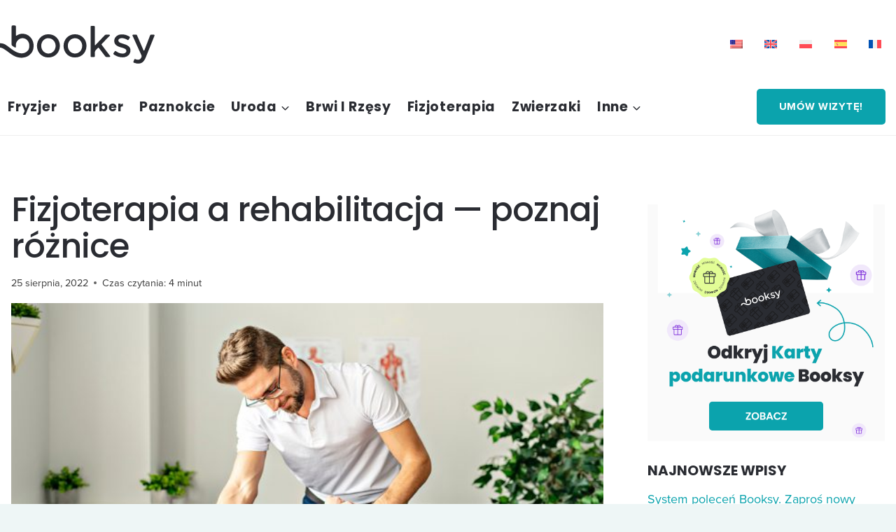

--- FILE ---
content_type: text/html; charset=UTF-8
request_url: https://blog.booksy.com/pl/fizjoterapia/fizjoterapia-a-rehabilitacja-poznaj-roznice/
body_size: 237526
content:
<!doctype html>
<html lang="pl-PL" class="no-js" itemtype="https://schema.org/Blog" itemscope>
<head><meta charset="UTF-8"><script>if(navigator.userAgent.match(/MSIE|Internet Explorer/i)||navigator.userAgent.match(/Trident\/7\..*?rv:11/i)){var href=document.location.href;if(!href.match(/[?&]nowprocket/)){if(href.indexOf("?")==-1){if(href.indexOf("#")==-1){document.location.href=href+"?nowprocket=1"}else{document.location.href=href.replace("#","?nowprocket=1#")}}else{if(href.indexOf("#")==-1){document.location.href=href+"&nowprocket=1"}else{document.location.href=href.replace("#","&nowprocket=1#")}}}}</script><script>(()=>{class RocketLazyLoadScripts{constructor(){this.v="2.0.4",this.userEvents=["keydown","keyup","mousedown","mouseup","mousemove","mouseover","mouseout","touchmove","touchstart","touchend","touchcancel","wheel","click","dblclick","input"],this.attributeEvents=["onblur","onclick","oncontextmenu","ondblclick","onfocus","onmousedown","onmouseenter","onmouseleave","onmousemove","onmouseout","onmouseover","onmouseup","onmousewheel","onscroll","onsubmit"]}async t(){this.i(),this.o(),/iP(ad|hone)/.test(navigator.userAgent)&&this.h(),this.u(),this.l(this),this.m(),this.k(this),this.p(this),this._(),await Promise.all([this.R(),this.L()]),this.lastBreath=Date.now(),this.S(this),this.P(),this.D(),this.O(),this.M(),await this.C(this.delayedScripts.normal),await this.C(this.delayedScripts.defer),await this.C(this.delayedScripts.async),await this.T(),await this.F(),await this.j(),await this.A(),window.dispatchEvent(new Event("rocket-allScriptsLoaded")),this.everythingLoaded=!0,this.lastTouchEnd&&await new Promise(t=>setTimeout(t,500-Date.now()+this.lastTouchEnd)),this.I(),this.H(),this.U(),this.W()}i(){this.CSPIssue=sessionStorage.getItem("rocketCSPIssue"),document.addEventListener("securitypolicyviolation",t=>{this.CSPIssue||"script-src-elem"!==t.violatedDirective||"data"!==t.blockedURI||(this.CSPIssue=!0,sessionStorage.setItem("rocketCSPIssue",!0))},{isRocket:!0})}o(){window.addEventListener("pageshow",t=>{this.persisted=t.persisted,this.realWindowLoadedFired=!0},{isRocket:!0}),window.addEventListener("pagehide",()=>{this.onFirstUserAction=null},{isRocket:!0})}h(){let t;function e(e){t=e}window.addEventListener("touchstart",e,{isRocket:!0}),window.addEventListener("touchend",function i(o){o.changedTouches[0]&&t.changedTouches[0]&&Math.abs(o.changedTouches[0].pageX-t.changedTouches[0].pageX)<10&&Math.abs(o.changedTouches[0].pageY-t.changedTouches[0].pageY)<10&&o.timeStamp-t.timeStamp<200&&(window.removeEventListener("touchstart",e,{isRocket:!0}),window.removeEventListener("touchend",i,{isRocket:!0}),"INPUT"===o.target.tagName&&"text"===o.target.type||(o.target.dispatchEvent(new TouchEvent("touchend",{target:o.target,bubbles:!0})),o.target.dispatchEvent(new MouseEvent("mouseover",{target:o.target,bubbles:!0})),o.target.dispatchEvent(new PointerEvent("click",{target:o.target,bubbles:!0,cancelable:!0,detail:1,clientX:o.changedTouches[0].clientX,clientY:o.changedTouches[0].clientY})),event.preventDefault()))},{isRocket:!0})}q(t){this.userActionTriggered||("mousemove"!==t.type||this.firstMousemoveIgnored?"keyup"===t.type||"mouseover"===t.type||"mouseout"===t.type||(this.userActionTriggered=!0,this.onFirstUserAction&&this.onFirstUserAction()):this.firstMousemoveIgnored=!0),"click"===t.type&&t.preventDefault(),t.stopPropagation(),t.stopImmediatePropagation(),"touchstart"===this.lastEvent&&"touchend"===t.type&&(this.lastTouchEnd=Date.now()),"click"===t.type&&(this.lastTouchEnd=0),this.lastEvent=t.type,t.composedPath&&t.composedPath()[0].getRootNode()instanceof ShadowRoot&&(t.rocketTarget=t.composedPath()[0]),this.savedUserEvents.push(t)}u(){this.savedUserEvents=[],this.userEventHandler=this.q.bind(this),this.userEvents.forEach(t=>window.addEventListener(t,this.userEventHandler,{passive:!1,isRocket:!0})),document.addEventListener("visibilitychange",this.userEventHandler,{isRocket:!0})}U(){this.userEvents.forEach(t=>window.removeEventListener(t,this.userEventHandler,{passive:!1,isRocket:!0})),document.removeEventListener("visibilitychange",this.userEventHandler,{isRocket:!0}),this.savedUserEvents.forEach(t=>{(t.rocketTarget||t.target).dispatchEvent(new window[t.constructor.name](t.type,t))})}m(){const t="return false",e=Array.from(this.attributeEvents,t=>"data-rocket-"+t),i="["+this.attributeEvents.join("],[")+"]",o="[data-rocket-"+this.attributeEvents.join("],[data-rocket-")+"]",s=(e,i,o)=>{o&&o!==t&&(e.setAttribute("data-rocket-"+i,o),e["rocket"+i]=new Function("event",o),e.setAttribute(i,t))};new MutationObserver(t=>{for(const n of t)"attributes"===n.type&&(n.attributeName.startsWith("data-rocket-")||this.everythingLoaded?n.attributeName.startsWith("data-rocket-")&&this.everythingLoaded&&this.N(n.target,n.attributeName.substring(12)):s(n.target,n.attributeName,n.target.getAttribute(n.attributeName))),"childList"===n.type&&n.addedNodes.forEach(t=>{if(t.nodeType===Node.ELEMENT_NODE)if(this.everythingLoaded)for(const i of[t,...t.querySelectorAll(o)])for(const t of i.getAttributeNames())e.includes(t)&&this.N(i,t.substring(12));else for(const e of[t,...t.querySelectorAll(i)])for(const t of e.getAttributeNames())this.attributeEvents.includes(t)&&s(e,t,e.getAttribute(t))})}).observe(document,{subtree:!0,childList:!0,attributeFilter:[...this.attributeEvents,...e]})}I(){this.attributeEvents.forEach(t=>{document.querySelectorAll("[data-rocket-"+t+"]").forEach(e=>{this.N(e,t)})})}N(t,e){const i=t.getAttribute("data-rocket-"+e);i&&(t.setAttribute(e,i),t.removeAttribute("data-rocket-"+e))}k(t){Object.defineProperty(HTMLElement.prototype,"onclick",{get(){return this.rocketonclick||null},set(e){this.rocketonclick=e,this.setAttribute(t.everythingLoaded?"onclick":"data-rocket-onclick","this.rocketonclick(event)")}})}S(t){function e(e,i){let o=e[i];e[i]=null,Object.defineProperty(e,i,{get:()=>o,set(s){t.everythingLoaded?o=s:e["rocket"+i]=o=s}})}e(document,"onreadystatechange"),e(window,"onload"),e(window,"onpageshow");try{Object.defineProperty(document,"readyState",{get:()=>t.rocketReadyState,set(e){t.rocketReadyState=e},configurable:!0}),document.readyState="loading"}catch(t){console.log("WPRocket DJE readyState conflict, bypassing")}}l(t){this.originalAddEventListener=EventTarget.prototype.addEventListener,this.originalRemoveEventListener=EventTarget.prototype.removeEventListener,this.savedEventListeners=[],EventTarget.prototype.addEventListener=function(e,i,o){o&&o.isRocket||!t.B(e,this)&&!t.userEvents.includes(e)||t.B(e,this)&&!t.userActionTriggered||e.startsWith("rocket-")||t.everythingLoaded?t.originalAddEventListener.call(this,e,i,o):(t.savedEventListeners.push({target:this,remove:!1,type:e,func:i,options:o}),"mouseenter"!==e&&"mouseleave"!==e||t.originalAddEventListener.call(this,e,t.savedUserEvents.push,o))},EventTarget.prototype.removeEventListener=function(e,i,o){o&&o.isRocket||!t.B(e,this)&&!t.userEvents.includes(e)||t.B(e,this)&&!t.userActionTriggered||e.startsWith("rocket-")||t.everythingLoaded?t.originalRemoveEventListener.call(this,e,i,o):t.savedEventListeners.push({target:this,remove:!0,type:e,func:i,options:o})}}J(t,e){this.savedEventListeners=this.savedEventListeners.filter(i=>{let o=i.type,s=i.target||window;return e!==o||t!==s||(this.B(o,s)&&(i.type="rocket-"+o),this.$(i),!1)})}H(){EventTarget.prototype.addEventListener=this.originalAddEventListener,EventTarget.prototype.removeEventListener=this.originalRemoveEventListener,this.savedEventListeners.forEach(t=>this.$(t))}$(t){t.remove?this.originalRemoveEventListener.call(t.target,t.type,t.func,t.options):this.originalAddEventListener.call(t.target,t.type,t.func,t.options)}p(t){let e;function i(e){return t.everythingLoaded?e:e.split(" ").map(t=>"load"===t||t.startsWith("load.")?"rocket-jquery-load":t).join(" ")}function o(o){function s(e){const s=o.fn[e];o.fn[e]=o.fn.init.prototype[e]=function(){return this[0]===window&&t.userActionTriggered&&("string"==typeof arguments[0]||arguments[0]instanceof String?arguments[0]=i(arguments[0]):"object"==typeof arguments[0]&&Object.keys(arguments[0]).forEach(t=>{const e=arguments[0][t];delete arguments[0][t],arguments[0][i(t)]=e})),s.apply(this,arguments),this}}if(o&&o.fn&&!t.allJQueries.includes(o)){const e={DOMContentLoaded:[],"rocket-DOMContentLoaded":[]};for(const t in e)document.addEventListener(t,()=>{e[t].forEach(t=>t())},{isRocket:!0});o.fn.ready=o.fn.init.prototype.ready=function(i){function s(){parseInt(o.fn.jquery)>2?setTimeout(()=>i.bind(document)(o)):i.bind(document)(o)}return"function"==typeof i&&(t.realDomReadyFired?!t.userActionTriggered||t.fauxDomReadyFired?s():e["rocket-DOMContentLoaded"].push(s):e.DOMContentLoaded.push(s)),o([])},s("on"),s("one"),s("off"),t.allJQueries.push(o)}e=o}t.allJQueries=[],o(window.jQuery),Object.defineProperty(window,"jQuery",{get:()=>e,set(t){o(t)}})}P(){const t=new Map;document.write=document.writeln=function(e){const i=document.currentScript,o=document.createRange(),s=i.parentElement;let n=t.get(i);void 0===n&&(n=i.nextSibling,t.set(i,n));const c=document.createDocumentFragment();o.setStart(c,0),c.appendChild(o.createContextualFragment(e)),s.insertBefore(c,n)}}async R(){return new Promise(t=>{this.userActionTriggered?t():this.onFirstUserAction=t})}async L(){return new Promise(t=>{document.addEventListener("DOMContentLoaded",()=>{this.realDomReadyFired=!0,t()},{isRocket:!0})})}async j(){return this.realWindowLoadedFired?Promise.resolve():new Promise(t=>{window.addEventListener("load",t,{isRocket:!0})})}M(){this.pendingScripts=[];this.scriptsMutationObserver=new MutationObserver(t=>{for(const e of t)e.addedNodes.forEach(t=>{"SCRIPT"!==t.tagName||t.noModule||t.isWPRocket||this.pendingScripts.push({script:t,promise:new Promise(e=>{const i=()=>{const i=this.pendingScripts.findIndex(e=>e.script===t);i>=0&&this.pendingScripts.splice(i,1),e()};t.addEventListener("load",i,{isRocket:!0}),t.addEventListener("error",i,{isRocket:!0}),setTimeout(i,1e3)})})})}),this.scriptsMutationObserver.observe(document,{childList:!0,subtree:!0})}async F(){await this.X(),this.pendingScripts.length?(await this.pendingScripts[0].promise,await this.F()):this.scriptsMutationObserver.disconnect()}D(){this.delayedScripts={normal:[],async:[],defer:[]},document.querySelectorAll("script[type$=rocketlazyloadscript]").forEach(t=>{t.hasAttribute("data-rocket-src")?t.hasAttribute("async")&&!1!==t.async?this.delayedScripts.async.push(t):t.hasAttribute("defer")&&!1!==t.defer||"module"===t.getAttribute("data-rocket-type")?this.delayedScripts.defer.push(t):this.delayedScripts.normal.push(t):this.delayedScripts.normal.push(t)})}async _(){await this.L();let t=[];document.querySelectorAll("script[type$=rocketlazyloadscript][data-rocket-src]").forEach(e=>{let i=e.getAttribute("data-rocket-src");if(i&&!i.startsWith("data:")){i.startsWith("//")&&(i=location.protocol+i);try{const o=new URL(i).origin;o!==location.origin&&t.push({src:o,crossOrigin:e.crossOrigin||"module"===e.getAttribute("data-rocket-type")})}catch(t){}}}),t=[...new Map(t.map(t=>[JSON.stringify(t),t])).values()],this.Y(t,"preconnect")}async G(t){if(await this.K(),!0!==t.noModule||!("noModule"in HTMLScriptElement.prototype))return new Promise(e=>{let i;function o(){(i||t).setAttribute("data-rocket-status","executed"),e()}try{if(navigator.userAgent.includes("Firefox/")||""===navigator.vendor||this.CSPIssue)i=document.createElement("script"),[...t.attributes].forEach(t=>{let e=t.nodeName;"type"!==e&&("data-rocket-type"===e&&(e="type"),"data-rocket-src"===e&&(e="src"),i.setAttribute(e,t.nodeValue))}),t.text&&(i.text=t.text),t.nonce&&(i.nonce=t.nonce),i.hasAttribute("src")?(i.addEventListener("load",o,{isRocket:!0}),i.addEventListener("error",()=>{i.setAttribute("data-rocket-status","failed-network"),e()},{isRocket:!0}),setTimeout(()=>{i.isConnected||e()},1)):(i.text=t.text,o()),i.isWPRocket=!0,t.parentNode.replaceChild(i,t);else{const i=t.getAttribute("data-rocket-type"),s=t.getAttribute("data-rocket-src");i?(t.type=i,t.removeAttribute("data-rocket-type")):t.removeAttribute("type"),t.addEventListener("load",o,{isRocket:!0}),t.addEventListener("error",i=>{this.CSPIssue&&i.target.src.startsWith("data:")?(console.log("WPRocket: CSP fallback activated"),t.removeAttribute("src"),this.G(t).then(e)):(t.setAttribute("data-rocket-status","failed-network"),e())},{isRocket:!0}),s?(t.fetchPriority="high",t.removeAttribute("data-rocket-src"),t.src=s):t.src="data:text/javascript;base64,"+window.btoa(unescape(encodeURIComponent(t.text)))}}catch(i){t.setAttribute("data-rocket-status","failed-transform"),e()}});t.setAttribute("data-rocket-status","skipped")}async C(t){const e=t.shift();return e?(e.isConnected&&await this.G(e),this.C(t)):Promise.resolve()}O(){this.Y([...this.delayedScripts.normal,...this.delayedScripts.defer,...this.delayedScripts.async],"preload")}Y(t,e){this.trash=this.trash||[];let i=!0;var o=document.createDocumentFragment();t.forEach(t=>{const s=t.getAttribute&&t.getAttribute("data-rocket-src")||t.src;if(s&&!s.startsWith("data:")){const n=document.createElement("link");n.href=s,n.rel=e,"preconnect"!==e&&(n.as="script",n.fetchPriority=i?"high":"low"),t.getAttribute&&"module"===t.getAttribute("data-rocket-type")&&(n.crossOrigin=!0),t.crossOrigin&&(n.crossOrigin=t.crossOrigin),t.integrity&&(n.integrity=t.integrity),t.nonce&&(n.nonce=t.nonce),o.appendChild(n),this.trash.push(n),i=!1}}),document.head.appendChild(o)}W(){this.trash.forEach(t=>t.remove())}async T(){try{document.readyState="interactive"}catch(t){}this.fauxDomReadyFired=!0;try{await this.K(),this.J(document,"readystatechange"),document.dispatchEvent(new Event("rocket-readystatechange")),await this.K(),document.rocketonreadystatechange&&document.rocketonreadystatechange(),await this.K(),this.J(document,"DOMContentLoaded"),document.dispatchEvent(new Event("rocket-DOMContentLoaded")),await this.K(),this.J(window,"DOMContentLoaded"),window.dispatchEvent(new Event("rocket-DOMContentLoaded"))}catch(t){console.error(t)}}async A(){try{document.readyState="complete"}catch(t){}try{await this.K(),this.J(document,"readystatechange"),document.dispatchEvent(new Event("rocket-readystatechange")),await this.K(),document.rocketonreadystatechange&&document.rocketonreadystatechange(),await this.K(),this.J(window,"load"),window.dispatchEvent(new Event("rocket-load")),await this.K(),window.rocketonload&&window.rocketonload(),await this.K(),this.allJQueries.forEach(t=>t(window).trigger("rocket-jquery-load")),await this.K(),this.J(window,"pageshow");const t=new Event("rocket-pageshow");t.persisted=this.persisted,window.dispatchEvent(t),await this.K(),window.rocketonpageshow&&window.rocketonpageshow({persisted:this.persisted})}catch(t){console.error(t)}}async K(){Date.now()-this.lastBreath>45&&(await this.X(),this.lastBreath=Date.now())}async X(){return document.hidden?new Promise(t=>setTimeout(t)):new Promise(t=>requestAnimationFrame(t))}B(t,e){return e===document&&"readystatechange"===t||(e===document&&"DOMContentLoaded"===t||(e===window&&"DOMContentLoaded"===t||(e===window&&"load"===t||e===window&&"pageshow"===t)))}static run(){(new RocketLazyLoadScripts).t()}}RocketLazyLoadScripts.run()})();</script>
	
	<meta name="viewport" content="width=device-width, initial-scale=1, minimum-scale=1">
	<meta name='robots' content='index, follow, max-image-preview:large, max-snippet:-1, max-video-preview:-1' />

	<!-- This site is optimized with the Yoast SEO plugin v26.7 - https://yoast.com/wordpress/plugins/seo/ -->
	<title>Fizjoterapia a rehabilitacja — poznaj różnice</title>
<style id="wpr-usedcss">.kb-row-layout-wrap{border:0 solid transparent;position:relative}.kb-row-layout-wrap:before{clear:both;content:"";display:table}.kt-row-column-wrap{display:grid;gap:var(--global-row-gutter-md,2rem) var(--global-row-gutter-md,2rem);grid-auto-rows:minmax(min-content,max-content);grid-template-columns:minmax(0,1fr);position:relative;z-index:1}.alignfull>.kt-row-column-wrap,.kt-row-has-bg>.kt-row-column-wrap{padding-left:var(--global-content-edge-padding,15px);padding-right:var(--global-content-edge-padding,15px)}.kt-inner-column-height-full:not(.kt-row-layout-row){grid-auto-rows:minmax(0,1fr)}.kt-inner-column-height-full:not(.kt-row-layout-row)>.wp-block-kadence-column>.kt-inside-inner-col{height:100%}@media screen and (max-width:767px){.kt-inner-column-height-full.kt-mobile-layout-row{grid-auto-rows:minmax(min-content,max-content)}.kt-inner-column-height-full.kt-mobile-layout-row>.wp-block-kadence-column>.kt-inside-inner-col{height:auto}}.entry-content .wp-block-kadence-rowlayout.alignfull,.entry-content .wp-block-kadence-rowlayout.alignwide{margin-bottom:0;text-align:inherit}.kb-row-layout-wrap>.kb-blocks-bg-slider .splide__list,.kb-row-layout-wrap>.kb-blocks-bg-slider .splide__slide,.kb-row-layout-wrap>.kb-blocks-bg-slider .splide__track,.kt-row-layout-inner>.kb-blocks-bg-slider .splide__list,.kt-row-layout-inner>.kb-blocks-bg-slider .splide__slide,.kt-row-layout-inner>.kb-blocks-bg-slider .splide__track{height:100%}.kb-row-layout-wrap>.kb-blocks-bg-slider .splide__list,.kt-row-layout-inner>.kb-blocks-bg-slider .splide__list{height:100%!important}.kb-row-layout-wrap>.kb-blocks-bg-slider .kb-blocks-bg-slider-init:not(.splide-initialized) .kb-bg-slide-contain,.kt-row-layout-inner>.kb-blocks-bg-slider .kb-blocks-bg-slider-init:not(.splide-initialized) .kb-bg-slide-contain{display:none}.kb-row-layout-wrap>.kb-blocks-bg-slider .kb-blocks-bg-slider-init:not(.splide-initialized) .kb-bg-slide-contain:first-child,.kt-row-layout-inner>.kb-blocks-bg-slider .kb-blocks-bg-slider-init:not(.splide-initialized) .kb-bg-slide-contain:first-child{display:block}.kb-blocks-bg-slider-init.splide .splide__pagination{bottom:10px}.kb-blocks-bg-slider-init.splide .splide__arrow{z-index:100}.wp-block-kadence-rowlayout .kb-blocks-bg-slider .splide-arrow{z-index:1000}.wp-block-kadence-column{display:flex;flex-direction:column;min-height:0;min-width:0;z-index:1}.kt-inside-inner-col{border:0 solid transparent;position:relative;transition:all .3s ease}body.admin-bar{--kb-admin-bar-visible:34px}@media screen and (max-width:782px){body.admin-bar{--kb-admin-bar-visible:46px}}.kb-buttons-wrap{display:flex;flex-wrap:wrap;gap:var(--global-kb-gap-xs,.5rem)}.kb-button,.kb-buttons-wrap{align-items:center;justify-content:center}.kb-button{display:inline-flex;overflow:hidden;position:relative;text-align:center;z-index:1}.kb-button:not(.kb-btn-global-inherit){border:0 solid transparent;border-radius:3px;box-shadow:none;cursor:pointer;font-size:1.125rem;padding:.4em 1em;transition:all .3s ease-in-out}.kb-button:not(.kb-btn-global-inherit):hover{box-shadow:none}.kb-button:before{background:0 0;bottom:0;content:"";left:0;opacity:0;position:absolute;right:0;top:0;z-index:-1}.kb-button:hover:before{opacity:1}.kb-button.kt-btn-has-svg-true{display:inline-flex;gap:.5em}.wp-block-kadence-advancedbtn .kb-svg-icon-wrap{align-items:center;display:inline-flex;justify-content:center}.wp-block-kadence-advancedbtn .kb-svg-icon-wrap svg{height:1em;width:1em}.wp-block-button__link{box-sizing:border-box;cursor:pointer;display:inline-block;text-align:center;word-break:break-word}.wp-block-button__link.aligncenter{text-align:center}:where(.wp-block-button__link){border-radius:9999px;box-shadow:none;padding:calc(.667em + 2px) calc(1.333em + 2px);text-decoration:none}:where(.wp-block-calendar table:not(.has-background) th){background:#ddd}:where(.wp-block-columns.has-background){padding:1.25em 2.375em}:where(.wp-block-post-comments input[type=submit]){border:none}:where(.wp-block-file__button){border-radius:2em;padding:.5em 1em}:where(.wp-block-file__button):is(a):active,:where(.wp-block-file__button):is(a):focus,:where(.wp-block-file__button):is(a):hover,:where(.wp-block-file__button):is(a):visited{box-shadow:none;color:#fff;opacity:.85;text-decoration:none}.wp-block-image img{height:auto;max-width:100%;vertical-align:bottom}.wp-block-image img{box-sizing:border-box}.wp-block-image.aligncenter{text-align:center}.wp-block-image.alignfull img,.wp-block-image.alignwide img{height:auto;width:100%}.wp-block-image .aligncenter,.wp-block-image.aligncenter{display:table}.wp-block-image .aligncenter{margin-left:auto;margin-right:auto}.wp-block-image :where(.has-border-color){border-style:solid}.wp-block-image :where([style*=border-top-color]){border-top-style:solid}.wp-block-image :where([style*=border-right-color]){border-right-style:solid}.wp-block-image :where([style*=border-bottom-color]){border-bottom-style:solid}.wp-block-image :where([style*=border-left-color]){border-left-style:solid}.wp-block-image :where([style*=border-width]){border-style:solid}.wp-block-image :where([style*=border-top-width]){border-top-style:solid}.wp-block-image :where([style*=border-right-width]){border-right-style:solid}.wp-block-image :where([style*=border-bottom-width]){border-bottom-style:solid}.wp-block-image :where([style*=border-left-width]){border-left-style:solid}.wp-block-image figure{margin:0}ul{box-sizing:border-box}:where(.wp-block-navigation.has-background .wp-block-navigation-item a:not(.wp-element-button)),:where(.wp-block-navigation.has-background .wp-block-navigation-submenu a:not(.wp-element-button)){padding:.5em 1em}:where(.wp-block-navigation .wp-block-navigation__submenu-container .wp-block-navigation-item a:not(.wp-element-button)),:where(.wp-block-navigation .wp-block-navigation__submenu-container .wp-block-navigation-submenu a:not(.wp-element-button)),:where(.wp-block-navigation .wp-block-navigation__submenu-container .wp-block-navigation-submenu button.wp-block-navigation-item__content),:where(.wp-block-navigation .wp-block-navigation__submenu-container .wp-block-pages-list__item button.wp-block-navigation-item__content){padding:.5em 1em}:where(p.has-text-color:not(.has-link-color)) a{color:inherit}:where(.wp-block-search__button){border:1px solid #ccc;padding:.375em .625em}:where(.wp-block-search__button-inside .wp-block-search__inside-wrapper){border:1px solid #949494;padding:4px}:where(.wp-block-search__button-inside .wp-block-search__inside-wrapper) .wp-block-search__input{border:none;border-radius:0;padding:0 0 0 .25em}:where(.wp-block-search__button-inside .wp-block-search__inside-wrapper) .wp-block-search__input:focus{outline:0}:where(.wp-block-search__button-inside .wp-block-search__inside-wrapper) :where(.wp-block-search__button){padding:.125em .5em}:where(pre.wp-block-verse){font-family:inherit}:root{--wp--preset--font-size--normal:16px;--wp--preset--font-size--huge:42px}.has-text-align-center{text-align:center}.aligncenter{clear:both}.screen-reader-text{clip:rect(1px,1px,1px,1px);word-wrap:normal!important;border:0;-webkit-clip-path:inset(50%);clip-path:inset(50%);height:1px;margin:-1px;overflow:hidden;padding:0;position:absolute;width:1px}.screen-reader-text:focus{clip:auto!important;background-color:#ddd;-webkit-clip-path:none;clip-path:none;color:#444;display:block;font-size:1em;height:auto;left:5px;line-height:normal;padding:15px 23px 14px;text-decoration:none;top:5px;width:auto;z-index:100000}html :where(.has-border-color){border-style:solid}html :where([style*=border-top-color]){border-top-style:solid}html :where([style*=border-right-color]){border-right-style:solid}html :where([style*=border-bottom-color]){border-bottom-style:solid}html :where([style*=border-left-color]){border-left-style:solid}html :where([style*=border-width]){border-style:solid}html :where([style*=border-top-width]){border-top-style:solid}html :where([style*=border-right-width]){border-right-style:solid}html :where([style*=border-bottom-width]){border-bottom-style:solid}html :where([style*=border-left-width]){border-left-style:solid}html :where(img[class*=wp-image-]){height:auto;max-width:100%}figure{margin:0 0 1em}html :where(.is-position-sticky){--wp-admin--admin-bar--position-offset:var(--wp-admin--admin-bar--height,0px)}@media screen and (max-width:600px){html :where(.is-position-sticky){--wp-admin--admin-bar--position-offset:0px}}.embedpress-embed-document-pdf{max-width:100%}@media only screen and (max-width:767px){.ep-file-download-option-masked{height:100%}}.embedpress-gutenberg-wrapper{margin:30px auto}.embedpress-gutenberg-wrapper iframe{max-width:100%}.embedpress-gutenberg-wrapper .aligncenter{float:none;display:block}.embedpress-gutenberg-wrapper .aligncenter{clear:both;display:block;float:none;margin-right:auto;margin-left:auto;text-align:center}.embedpress-gutenberg-wrapper{max-width:100%!important}.ep-loadmore-wrapper{margin-top:30px;text-align:center}.ep-loadmore-wrapper button{border-style:solid;border-top-width:0;border-right-width:0;border-left-width:0;border-bottom-width:0;color:#fff;border-color:#0170b9;background-color:#0170b9;border-radius:2px;padding-top:15px;padding-right:30px;padding-bottom:15px;padding-left:30px;font-family:inherit;font-weight:inherit;line-height:1;display:-ms-flexbox;display:flex;-ms-flex-align:center;align-items:center;-ms-flex-pack:center;justify-content:center;margin:auto;cursor:pointer}.ep-loadmore-wrapper button svg{margin-left:5px}@media screen and (max-width:991px){.ep-embed-content-wraper>div{max-width:100%}}.pdfobject-container{height:600px;width:600px;margin:0 auto}.wp-block-button__link{color:#fff;background-color:#32373c;border-radius:9999px;box-shadow:none;text-decoration:none;padding:calc(.667em + 2px) calc(1.333em + 2px);font-size:1.125em}body{--wp--preset--color--black:#000000;--wp--preset--color--cyan-bluish-gray:#abb8c3;--wp--preset--color--white:#ffffff;--wp--preset--color--pale-pink:#f78da7;--wp--preset--color--vivid-red:#cf2e2e;--wp--preset--color--luminous-vivid-orange:#ff6900;--wp--preset--color--luminous-vivid-amber:#fcb900;--wp--preset--color--light-green-cyan:#7bdcb5;--wp--preset--color--vivid-green-cyan:#00d084;--wp--preset--color--pale-cyan-blue:#8ed1fc;--wp--preset--color--vivid-cyan-blue:#0693e3;--wp--preset--color--vivid-purple:#9b51e0;--wp--preset--color--theme-palette-1:#0ba3ad;--wp--preset--color--theme-palette-2:#0a919a;--wp--preset--color--theme-palette-3:#2a2c32;--wp--preset--color--theme-palette-4:#3B3B3B;--wp--preset--color--theme-palette-5:#515151;--wp--preset--color--theme-palette-6:#626262;--wp--preset--color--theme-palette-7:#f9c9c4;--wp--preset--color--theme-palette-8:#eef6f6;--wp--preset--color--theme-palette-9:#ffffff;--wp--preset--gradient--vivid-cyan-blue-to-vivid-purple:linear-gradient(135deg,rgba(6, 147, 227, 1) 0%,rgb(155, 81, 224) 100%);--wp--preset--gradient--light-green-cyan-to-vivid-green-cyan:linear-gradient(135deg,rgb(122, 220, 180) 0%,rgb(0, 208, 130) 100%);--wp--preset--gradient--luminous-vivid-amber-to-luminous-vivid-orange:linear-gradient(135deg,rgba(252, 185, 0, 1) 0%,rgba(255, 105, 0, 1) 100%);--wp--preset--gradient--luminous-vivid-orange-to-vivid-red:linear-gradient(135deg,rgba(255, 105, 0, 1) 0%,rgb(207, 46, 46) 100%);--wp--preset--gradient--very-light-gray-to-cyan-bluish-gray:linear-gradient(135deg,rgb(238, 238, 238) 0%,rgb(169, 184, 195) 100%);--wp--preset--gradient--cool-to-warm-spectrum:linear-gradient(135deg,rgb(74, 234, 220) 0%,rgb(151, 120, 209) 20%,rgb(207, 42, 186) 40%,rgb(238, 44, 130) 60%,rgb(251, 105, 98) 80%,rgb(254, 248, 76) 100%);--wp--preset--gradient--blush-light-purple:linear-gradient(135deg,rgb(255, 206, 236) 0%,rgb(152, 150, 240) 100%);--wp--preset--gradient--blush-bordeaux:linear-gradient(135deg,rgb(254, 205, 165) 0%,rgb(254, 45, 45) 50%,rgb(107, 0, 62) 100%);--wp--preset--gradient--luminous-dusk:linear-gradient(135deg,rgb(255, 203, 112) 0%,rgb(199, 81, 192) 50%,rgb(65, 88, 208) 100%);--wp--preset--gradient--pale-ocean:linear-gradient(135deg,rgb(255, 245, 203) 0%,rgb(182, 227, 212) 50%,rgb(51, 167, 181) 100%);--wp--preset--gradient--electric-grass:linear-gradient(135deg,rgb(202, 248, 128) 0%,rgb(113, 206, 126) 100%);--wp--preset--gradient--midnight:linear-gradient(135deg,rgb(2, 3, 129) 0%,rgb(40, 116, 252) 100%);--wp--preset--duotone--dark-grayscale:url('#wp-duotone-dark-grayscale');--wp--preset--duotone--grayscale:url('#wp-duotone-grayscale');--wp--preset--duotone--purple-yellow:url('#wp-duotone-purple-yellow');--wp--preset--duotone--blue-red:url('#wp-duotone-blue-red');--wp--preset--duotone--midnight:url('#wp-duotone-midnight');--wp--preset--duotone--magenta-yellow:url('#wp-duotone-magenta-yellow');--wp--preset--duotone--purple-green:url('#wp-duotone-purple-green');--wp--preset--duotone--blue-orange:url('#wp-duotone-blue-orange');--wp--preset--font-size--small:14px;--wp--preset--font-size--medium:24px;--wp--preset--font-size--large:32px;--wp--preset--font-size--x-large:42px;--wp--preset--font-size--larger:40px;--wp--preset--spacing--20:0.44rem;--wp--preset--spacing--30:0.67rem;--wp--preset--spacing--40:1rem;--wp--preset--spacing--50:1.5rem;--wp--preset--spacing--60:2.25rem;--wp--preset--spacing--70:3.38rem;--wp--preset--spacing--80:5.06rem;--wp--preset--shadow--natural:6px 6px 9px rgba(0, 0, 0, .2);--wp--preset--shadow--deep:12px 12px 50px rgba(0, 0, 0, .4);--wp--preset--shadow--sharp:6px 6px 0px rgba(0, 0, 0, .2);--wp--preset--shadow--outlined:6px 6px 0px -3px rgba(255, 255, 255, 1),6px 6px rgba(0, 0, 0, 1);--wp--preset--shadow--crisp:6px 6px 0px rgba(0, 0, 0, 1)}:where(.is-layout-flex){gap:.5em}:where(.wp-block-columns.is-layout-flex){gap:2em}.wpcf7 .screen-reader-response{position:absolute;overflow:hidden;clip:rect(1px,1px,1px,1px);clip-path:inset(50%);height:1px;width:1px;margin:-1px;padding:0;border:0;word-wrap:normal!important}.wpcf7 form .wpcf7-response-output{margin:2em .5em 1em;padding:.2em 1em;border:2px solid #00a0d2}.wpcf7 form.init .wpcf7-response-output,.wpcf7 form.resetting .wpcf7-response-output,.wpcf7 form.submitting .wpcf7-response-output{display:none}.wpcf7 form.sent .wpcf7-response-output{border-color:#46b450}.wpcf7 form.aborted .wpcf7-response-output,.wpcf7 form.failed .wpcf7-response-output{border-color:#dc3232}.wpcf7 form.spam .wpcf7-response-output{border-color:#f56e28}.wpcf7 form.invalid .wpcf7-response-output,.wpcf7 form.payment-required .wpcf7-response-output,.wpcf7 form.unaccepted .wpcf7-response-output{border-color:#ffb900}.wpcf7-form-control-wrap{position:relative}.wpcf7-not-valid-tip{color:#dc3232;font-size:1em;font-weight:400;display:block}.use-floating-validation-tip .wpcf7-not-valid-tip{position:relative;top:-2ex;left:1em;z-index:100;border:1px solid #dc3232;background:#fff;padding:.2em .8em;width:24em}.wpcf7-spinner{visibility:hidden;display:inline-block;background-color:#23282d;opacity:.75;width:24px;height:24px;border:none;border-radius:100%;padding:0;margin:0 24px;position:relative}form.submitting .wpcf7-spinner{visibility:visible}.wpcf7-spinner::before{content:'';position:absolute;background-color:#fbfbfc;top:4px;left:4px;width:6px;height:6px;border:none;border-radius:100%;transform-origin:8px 8px;animation-name:spin;animation-duration:1s;animation-timing-function:linear;animation-iteration-count:infinite}@media (prefers-reduced-motion:reduce){.wpcf7-spinner::before{animation-name:blink;animation-duration:2s}}@keyframes spin{from{transform:rotate(0)}to{transform:rotate(360deg)}}@keyframes blink{from{opacity:0}50%{opacity:1}to{opacity:0}}.wpcf7 input[type=file]{cursor:pointer}.wpcf7 input[type=file]:disabled{cursor:default}.wpcf7 .wpcf7-submit:disabled{cursor:not-allowed}.wpcf7 input[type=email],.wpcf7 input[type=tel],.wpcf7 input[type=url]{direction:ltr}.elementor-widget-container iframe{max-height:100%!important}@media only screen and (max-width:800px){.elementor-widget-container iframe{max-height:100%!important}}.embedpress-gutenberg-wrapper.aligncenter{text-align:center;clear:both}.elementor-widget-container .ep-nft-gallery-wrapper .ep-loadmore-wrapper button,.embedpress-gutenberg-wrapper .ep-nft-gallery-wrapper .ep-loadmore-wrapper button{display:none}.password-form-container{width:350px;text-align:center;padding:30px;border-radius:10px;box-shadow:0 0 10px #f4eded;background-color:#f9f9ff;max-width:100%;margin:auto}.password-form-container h2{font-size:22px;margin-bottom:15px;font-family:system-ui}.password-form-container p{font-size:12px;font-family:sans-serif;line-height:1.4em;margin-bottom:15px}form.password-form{margin-bottom:2px}.password-form-container input[type=password]{padding:10px;border-radius:5px;width:100%;margin-bottom:12px;font-size:20px;color:#6354a5;outline:0;border:1px solid #ddd;outline:0;padding-left:50px;font-family:sans-serif;height:42px}.password-form-container input[type=password]::placeholder{color:#e0d1d1;font-size:14px}.password-form-container input[type=submit]{padding:12px 20px;background-color:#6354a5;color:#fff;border:none;border-radius:5px;font-size:14px;cursor:pointer;font-family:sans-serif;transition:background-color .3s ease,box-shadow .3s ease;font-weight:initial;white-space:normal;word-break:break-all;min-height:42px}.password-form-container button:hover{background-color:#0062cc;box-shadow:0 0 10px #007bff}.password-form-container .error-message{color:red;margin-top:20px;font-size:12px;line-height:1.4em}.password-form-container .error-message.hidden{display:none}.ep-elementor-content{position:relative;display:inline-block;max-width:100%}.ep-gutenberg-content{position:relative;clear:both}.ep-embed-content-wraper{width:100%}@media (prefers-color-scheme:dark){:root{--viewer-primary-color:#343434;--viewer-icons-color:#f2f2f6;--viewer-icons-hover-bgcolor:#453838}}@media (prefers-color-scheme:light){:root{--viewer-primary-color:#f2f2f6;--viewer-icons-color:#343434;--viewer-icons-hover-bgcolor:#e5e1e9}}.ep-file-download-option-masked::after{background:var(--viewer-primary-color)}.ep-doc-draw-icon svg path{fill:var(--viewer-primary-color);stroke:var(--viewer-icons-color)}.ep-file-download-option-masked{position:relative}.ep-file-download-option-masked{position:relative;width:100%;height:100%;overflow:hidden}.ep-file-download-option-masked iframe{width:100%;height:100%;pointer-events:auto}.ep-doc-fullscreen-icon svg,.ep-doc-minimize-icon svg{padding:6px}.ep-doc-draw-icon.active svg{background:var(--viewer-icons-hover-bgcolor)}.ep-doc-download-icon,.ep-doc-draw-icon,.ep-doc-fullscreen-icon,.ep-doc-minimize-icon,.ep-doc-popup-icon,.ep-doc-print-icon{display:flex;align-items:center;justify-content:center;width:40px;height:40px}.ep-file-download-option-masked::after{position:absolute;width:100%;height:30px;background:var(--viewer-primary-color);z-index:1;bottom:0;content:'';left:0}:root{--plyr-control-icon-size:15px;--plyr-range-track-height:3px;--plyr-range-thumb-height:10px}.ep-embed-content-wraper input[type=range]::-webkit-slider-runnable-track{box-shadow:none}.ep-embed-content-wraper input[type=range]::-moz-range-track{box-shadow:none}a.plyr__controls__item.plyr__control{border-radius:inherit;color:inherit!important}.plyr-initialized button:focus{background-color:var(--plyr-color-main)}figure .plyr--full-ui .plyr__video-embed>.plyr__video-embed__container{padding-bottom:inherit!important}.plyr{background-color:#000}.pip-mode{position:fixed!important;width:320px!important;height:180px!important;top:calc(100% - 200px)!important;left:calc(100% - 340px)!important;z-index:9999;border-radius:15px!important}.pip-mode .plyr__video-wrapper{pointer-events:none}.pip-mode .pip-play{display:none}.pip-mode .pip-pause,.pip-mode .pip-play{opacity:0!important;position:absolute;top:50%;left:50%;transform:translate(-50%,-50%);background:#0000004a;z-index:1;display:flex;align-items:center;justify-content:center;width:30px;height:30px;border-radius:50px;cursor:pointer}.pip-mode .pip-close{opacity:0;position:absolute;right:10px;top:10px;background:#0000004a;z-index:1;display:flex;align-items:center;justify-content:center;width:30px;height:30px;border-radius:50px;cursor:pointer}.pip-mode:hover .pip-close,.pip-mode:hover .pip-pause,.pip-mode:hover .pip-play{opacity:1!important}.pip-mode .overlay-mask{position:absolute;top:0;left:0;right:0;bottom:0}.pip-mode iframe{pointer-events:none!important}.wpml-ls-flag{display:inline-block}.wpml-ls-menu-item .wpml-ls-flag{display:inline;vertical-align:baseline}.wpml-ls-menu-item .wpml-ls-flag+span{margin-left:.3em}.rtl .wpml-ls-menu-item .wpml-ls-flag+span{margin-left:0;margin-right:.3em}ul .wpml-ls-menu-item a{display:flex;align-items:center}#ez-toc-container{background:#f9f9f9;border:1px solid #aaa;border-radius:4px;-webkit-box-shadow:0 1px 1px rgba(0,0,0,.05);box-shadow:0 1px 1px rgba(0,0,0,.05);display:table;margin-bottom:1em;padding:10px;position:relative;width:auto}#ez-toc-container ul ul{margin-left:1.5em}#ez-toc-container li,#ez-toc-container ul{padding:0}#ez-toc-container li,#ez-toc-container ul,#ez-toc-container ul li{background:0 0;list-style:none;line-height:1.6;margin:0;overflow:hidden;z-index:1}#ez-toc-container p.ez-toc-title{text-align:left;line-height:1.45;margin:0;padding:0}.ez-toc-title{display:inline;text-align:left;vertical-align:middle}#ez-toc-container a{color:#444;box-shadow:none;text-decoration:none;text-shadow:none;display:inline-flex;align-items:stretch;flex-wrap:nowrap}#ez-toc-container a:visited{color:#9f9f9f}#ez-toc-container a:hover{text-decoration:underline}#ez-toc-container input{position:absolute;left:-999em}#ez-toc-container input[type=checkbox]:checked+nav{opacity:0;max-height:0;border:none;display:none}#ez-toc-container label{float:right;position:relative;font-size:16px;padding:0 4px 0 5px;border:1px solid #999191;border-radius:5px;cursor:pointer;width:30px;left:10px}div#ez-toc-container p.ez-toc-title{display:contents}div#ez-toc-container{padding-right:20px}div#ez-toc-container p.ez-toc-title{font-size:20px}div#ez-toc-container p.ez-toc-title{font-weight:700}div#ez-toc-container ul li{font-size:16px}div#ez-toc-container nav ul ul li ul li{font-size:16px!important}div#ez-toc-container{background:#eef6f6;border:1px solid #eef6f6;width:100%}div#ez-toc-container p.ez-toc-title{color:#000}div#ez-toc-container ul.ez-toc-list a{color:#0a919a}div#ez-toc-container ul.ez-toc-list a:hover{color:#333}div#ez-toc-container ul.ez-toc-list a:visited{color:#0a919a}.wpml-ls-item .kadence-svg-iconset.svg-baseline svg{top:0}.wpml-ls-menu-item .wpml-ls-flag{margin-right:10px}.footer-logo{width:200px;display:inline-block;margin-bottom:-7px;margin-top:-15px}.footer-logo path{fill:#fff}#ez-toc-container{padding:20px;border-radius:5px}#ez-toc-container p.ez-toc-title{font-family:Poppins,sans-serif}#ez-toc-container ul li{font-weight:400;font-family:Poppins,sans-serif}#ez-toc-container ul li a{transition:all .2s ease}#ez-toc-container a:hover{text-decoration:none}#ez-toc-container ul.ez-toc-list a:visited:hover{color:#333}html{line-height:1.15;-webkit-text-size-adjust:100%}body{margin:0}main{display:block;min-width:0}h1{font-size:2em;margin:.67em 0}a{background-color:transparent}b,strong{font-weight:700}code{font-family:monospace,monospace;font-size:1em}img{border-style:none}button,input,optgroup,select,textarea{font-size:100%;margin:0}button,input{overflow:visible}button,select{text-transform:none}[type=button],[type=reset],[type=submit],button{-webkit-appearance:button}[type=button]::-moz-focus-inner,[type=reset]::-moz-focus-inner,[type=submit]::-moz-focus-inner,button::-moz-focus-inner{border-style:none;padding:0}[type=button]:-moz-focusring,[type=reset]:-moz-focusring,[type=submit]:-moz-focusring,button:-moz-focusring{outline:ButtonText dotted 1px}legend{box-sizing:border-box;color:inherit;display:table;max-width:100%;padding:0;white-space:normal}progress{vertical-align:baseline}textarea{overflow:auto}[type=checkbox],[type=radio]{box-sizing:border-box;padding:0}[type=number]::-webkit-inner-spin-button,[type=number]::-webkit-outer-spin-button{height:auto}[type=search]{-webkit-appearance:textfield;outline-offset:-2px}[type=search]::-webkit-search-decoration{-webkit-appearance:none}::-webkit-file-upload-button{-webkit-appearance:button;font:inherit}template{display:none}[hidden]{display:none}:root{--global-gray-400:#CBD5E0;--global-gray-500:#A0AEC0;--global-xs-spacing:1em;--global-sm-spacing:1.5rem;--global-md-spacing:2rem;--global-lg-spacing:2.5em;--global-xl-spacing:3.5em;--global-xxl-spacing:5rem;--global-edge-spacing:1.5rem;--global-boxed-spacing:2rem}h1,h2,h3{padding:0;margin:0}h1 a,h2 a,h3 a{color:inherit;text-decoration:none}em,i{font-style:italic}address{margin:0 0 1.5em}code,tt{font-family:Monaco,Consolas,"Andale Mono","DejaVu Sans Mono",monospace;font-size:.8rem}mark{text-decoration:none}html{box-sizing:border-box}*,::after,::before{box-sizing:inherit}ul{margin:0 0 1.5em 1.5em;padding:0}ul.aligncenter{list-style:none}ul{list-style:disc}li>ul{margin-bottom:0;margin-left:1.5em}dt{font-weight:700}img{display:block;height:auto;max-width:100%}figure{margin:.5em 0}table{margin:0 0 1.5em;width:100%}a{color:var(--global-palette-highlight);transition:all .1s linear}a:active,a:focus,a:hover{color:var(--global-palette-highlight-alt)}a:active,a:hover{outline:0}.inner-link-style-normal a:not(.button),.widget-area.inner-link-style-normal a:not(.button){text-decoration:underline}.screen-reader-text{clip:rect(1px,1px,1px,1px);position:absolute!important;height:1px;width:1px;overflow:hidden;word-wrap:normal!important}.screen-reader-text:focus{background-color:#f1f1f1;border-radius:3px;box-shadow:0 0 2px 2px rgba(0,0,0,.6);clip:auto!important;color:#21759b;display:block;font-size:.875rem;font-weight:700;height:auto;left:5px;line-height:normal;padding:15px 23px 14px;text-decoration:none;top:5px;width:auto;z-index:100000}.hide-focus-outline :focus{outline:0}#primary[tabindex="-1"]:focus{outline:0}textarea{width:100%}input[type=color],input[type=email],input[type=number],input[type=password],input[type=range],input[type=search],input[type=tel],input[type=text],input[type=time],input[type=url],textarea{-webkit-appearance:none;color:var(--global-palette5);border:1px solid var(--global-gray-400);border-radius:3px;padding:.4em .5em;max-width:100%;background:var(--global-palette9);box-shadow:0 0 0 -7px transparent}::-webkit-input-placeholder{color:var(--global-palette6)}::-moz-placeholder{color:var(--global-palette6);opacity:1}::placeholder{color:var(--global-palette6)}input[type=color]:focus,input[type=email]:focus,input[type=number]:focus,input[type=password]:focus,input[type=range]:focus,input[type=search]:focus,input[type=tel]:focus,input[type=text]:focus,input[type=time]:focus,input[type=url]:focus,textarea:focus{color:var(--global-palette3);border-color:var(--global-palette6);outline:0;box-shadow:0 5px 15px -7px rgba(0,0,0,.1)}select{border:1px solid var(--global-gray-400);background-size:16px 100%;padding:.2em 35px .2em .5em;background:var(--global-palette9) url([data-uri]) no-repeat 98% 50%;-moz-appearance:none;-webkit-appearance:none;appearance:none;box-shadow:none;outline:0;box-shadow:0 0 0 -7px transparent}select::-ms-expand{display:none}select:focus{color:var(--global-palette3);border-color:var(--global-palette6);background-color:var(--global-palette9);box-shadow:0 5px 15px -7px rgba(0,0,0,.1);outline:0}select:focus option{color:#333}fieldset{padding:.625em 1.425em;border:1px solid var(--global-gray-500);margin-top:1.2em;margin-bottom:1.2em}legend{font-weight:700}.button,.wp-block-button__link,button,input[type=button],input[type=reset],input[type=submit]{border-radius:3px;background:var(--global-palette-btn-bg);color:var(--global-palette-btn);padding:.4em 1em;border:0;line-height:1.6;display:inline-block;font-family:inherit;cursor:pointer;text-decoration:none;transition:all .2s ease;box-shadow:0 0 0 -7px transparent}.button:visited,.wp-block-button__link:visited,button:visited,input[type=button]:visited,input[type=reset]:visited,input[type=submit]:visited{background:var(--global-palette-btn-bg);color:var(--global-palette-btn)}.button:active,.button:focus,.button:hover,.wp-block-button__link:active,.wp-block-button__link:focus,.wp-block-button__link:hover,button:active,button:focus,button:hover,input[type=button]:active,input[type=button]:focus,input[type=button]:hover,input[type=reset]:active,input[type=reset]:focus,input[type=reset]:hover,input[type=submit]:active,input[type=submit]:focus,input[type=submit]:hover{color:var(--global-palette-btn-hover);background:var(--global-palette-btn-bg-hover);box-shadow:0 15px 25px -7px rgba(0,0,0,.1)}.button.disabled,.button:disabled,.wp-block-button__link.disabled,.wp-block-button__link:disabled,button.disabled,button:disabled,input[type=button].disabled,input[type=button]:disabled,input[type=reset].disabled,input[type=reset]:disabled,input[type=submit].disabled,input[type=submit]:disabled{cursor:not-allowed;opacity:.5}.kadence-svg-iconset{display:inline-flex;align-self:center}.kadence-svg-iconset svg{height:1em;width:1em}.kadence-svg-iconset.svg-baseline svg{top:.125em;position:relative}.kt-clear::after,.kt-clear::before{content:' ';display:table}.kt-clear::after{clear:both}.content-area{margin:var(--global-xxl-spacing) 0}.entry-content{word-break:break-word}.entry-content table{word-break:normal}.body{overflow-x:hidden}.scroll a *,a.scroll *{pointer-events:none}.site-container{margin:0 auto;padding:0 var(--global-content-edge-padding)}.content-bg{background:#fff}.content-style-unboxed .entry:not(.loop-entry)>.entry-content-wrap{padding:0}.content-style-unboxed .content-bg:not(.loop-entry){background:0 0}.content-style-unboxed .entry:not(.loop-entry){box-shadow:none;border-radius:0}@media screen and (min-width:1025px){.has-sidebar .content-container{display:grid;grid-template-columns:5fr 2fr;grid-gap:var(--global-xl-spacing);justify-content:center}#secondary{grid-column:2;grid-row:1;min-width:0}.has-sidebar .wp-site-blocks .content-container .alignfull,.has-sidebar .wp-site-blocks .content-container .alignwide{width:unset;max-width:unset;margin-left:0;margin-right:0}}#kt-scroll-up,#kt-scroll-up-reader{position:fixed;-webkit-transform:translateY(40px);transform:translateY(40px);transition:all .2s ease;opacity:0;z-index:1000;display:flex;cursor:pointer}#kt-scroll-up *,#kt-scroll-up-reader *{pointer-events:none}.scroll-up-style-filled{color:var(--global-palette9);background:var(--global-palette4)}.scroll-up-style-filled:hover{color:var(--global-palette9)}#kt-scroll-up.scroll-visible{-webkit-transform:translateY(0);transform:translateY(0);opacity:1}#kt-scroll-up-reader{-webkit-transform:translateY(0);transform:translateY(0);transition:all 0s ease}#kt-scroll-up-reader:not(:focus){clip:rect(1px,1px,1px,1px);height:1px;width:1px;overflow:hidden;word-wrap:normal!important}#kt-scroll-up-reader:focus{-webkit-transform:translateY(0);transform:translateY(0);opacity:1;box-shadow:none;z-index:1001}#wrapper{overflow:hidden;overflow:clip}.kadence-scrollbar-fixer{margin-right:var(--scrollbar-offset,unset)}.kadence-scrollbar-fixer .item-is-fixed{right:var(--scrollbar-offset,0)}.aligncenter{clear:both;display:block;margin-left:auto;margin-right:auto;text-align:center}body.footer-on-bottom #wrapper{min-height:100vh;display:flex;flex-direction:column}body.footer-on-bottom.admin-bar #wrapper{min-height:calc(100vh - 32px)}body.footer-on-bottom #inner-wrap{flex:1 0 auto}:root{--global-palette1:#0ba3ad;--global-palette2:#0a919a;--global-palette3:#2a2c32;--global-palette4:#3B3B3B;--global-palette5:#515151;--global-palette6:#626262;--global-palette7:#f9c9c4;--global-palette8:#eef6f6;--global-palette9:#ffffff;--global-palette9rgb:255,255,255;--global-palette-highlight:var(--global-palette1);--global-palette-highlight-alt:var(--global-palette2);--global-palette-highlight-alt2:var(--global-palette9);--global-palette-btn-bg:var(--global-palette1);--global-palette-btn-bg-hover:var(--global-palette2);--global-palette-btn:#ffffff;--global-palette-btn-hover:#ffffff;--global-body-font-family:proxima-nova;--global-heading-font-family:Poppins,sans-serif;--global-primary-nav-font-family:Poppins,sans-serif;--global-fallback-font:sans-serif;--global-display-fallback-font:sans-serif;--global-content-width:1290px;--global-content-narrow-width:842px;--global-content-edge-padding:1rem;--global-content-boxed-padding:2rem;--global-calc-content-width:calc(1290px - var(--global-content-edge-padding) - var(--global-content-edge-padding) );--wp--style--global--content-size:var(--global-calc-content-width)}.wp-site-blocks{--global-vw:calc( 100vw - ( 0.5 * var(--scrollbar-offset)))}:root .has-theme-palette8-background-color{background-color:var(--global-palette8)}body{background:var(--global-palette8)}body,input,optgroup,select,textarea{font-style:normal;font-weight:400;font-size:18px;line-height:1.6;font-family:var(--global-body-font-family);color:var(--global-palette4)}.content-bg,body.content-style-unboxed .site{background:var(--global-palette9)}h1,h2,h3{font-family:var(--global-heading-font-family)}h1{font-style:normal;font-weight:500;font-size:48px;line-height:1.1;letter-spacing:-1px;text-transform:none;color:var(--global-palette3)}h2{font-style:normal;font-weight:600;font-size:32px;line-height:1.3;text-transform:none;color:var(--global-palette3)}h3{font-style:normal;font-weight:600;font-size:24px;line-height:1.2;text-transform:none;color:var(--global-palette3)}.site-container{max-width:var(--global-content-width)}@media all and (min-width:1520px){.wp-site-blocks .content-container .alignwide{margin-left:-115px;margin-right:-115px;width:unset;max-width:unset}}.content-area{margin-top:5rem;margin-bottom:5rem}.entry-content-wrap{padding:2rem}.entry.single-entry{box-shadow:0 15px 15px -10px rgba(0,0,0,.05)}.entry.loop-entry{box-shadow:0 15px 15px -10px transparent}.loop-entry .entry-content-wrap{padding:2.2rem}@media all and (max-width:1024px){h1{font-size:48px;line-height:1.3}h2{font-size:30px}.content-area{margin-top:3rem;margin-bottom:3rem}:root{--global-content-boxed-padding:2rem}.entry-content-wrap{padding:2rem}.loop-entry .entry-content-wrap{padding:2rem}}@media all and (max-width:767px){h1{font-size:32px;line-height:1.2}h2{font-size:28px}h3{font-size:27px}.content-area{margin-top:2rem;margin-bottom:2rem}:root{--global-content-boxed-padding:1.5rem}.entry-content-wrap{padding:1.5rem}.loop-entry .entry-content-wrap{padding:1.5rem}.wp-site-blocks .post-title h1{font-size:32px}}.primary-sidebar.widget-area .widget{margin-bottom:1.5em;color:var(--global-palette4)}.primary-sidebar.widget-area .widget-title{font-weight:700;font-size:20px;line-height:1.5;color:var(--global-palette3)}.button,.wp-block-button__link,button,input[type=button],input[type=reset],input[type=submit]{font-style:normal;font-weight:700;font-size:15px;line-height:1;letter-spacing:.7px;font-family:proxima-nova;text-transform:uppercase;border-radius:5px;padding:20px 40px;border:0 currentColor;box-shadow:0 0 0 -7px transparent}.button:active,.button:focus,.button:hover,.wp-block-button__link:active,.wp-block-button__link:focus,.wp-block-button__link:hover,button:active,button:focus,button:hover,input[type=button]:active,input[type=button]:focus,input[type=button]:hover,input[type=reset]:active,input[type=reset]:focus,input[type=reset]:hover,input[type=submit]:active,input[type=submit]:focus,input[type=submit]:hover{box-shadow:0 15px 25px -7px rgba(255,51,102,0)}#colophon{background:var(--global-palette3)}.site-top-footer-wrap .site-footer-row-container-inner{background:var(--global-palette3);font-style:normal;color:var(--global-palette9);border-bottom:1px solid var(--global-palette4)}.site-footer .site-top-footer-wrap a:not(.button):not(.wp-block-button__link):not(.wp-element-button){color:var(--global-palette9)}.site-footer .site-top-footer-wrap a:not(.button):not(.wp-block-button__link):not(.wp-element-button):hover{color:var(--global-palette2)}.site-top-footer-inner-wrap{padding-top:15px;padding-bottom:5px;grid-column-gap:90px;grid-row-gap:90px}.site-top-footer-inner-wrap .widget{margin-bottom:30px}.site-top-footer-inner-wrap .widget-area .widget-title{font-style:normal;font-weight:500;font-size:22px;font-family:'DM Sans',sans-serif;text-transform:capitalize;color:var(--global-palette9)}.site-top-footer-inner-wrap .site-footer-section:not(:last-child):after{right:calc(-90px / 2)}@media all and (max-width:1024px){.site-top-footer-inner-wrap{padding-top:70px;grid-column-gap:30px;grid-row-gap:30px}.site-top-footer-inner-wrap .widget{margin-bottom:0}.site-top-footer-inner-wrap .site-footer-section:not(:last-child):after{right:calc(-30px / 2)}}.site-bottom-footer-wrap .site-footer-row-container-inner{font-style:normal;color:#fff}.site-bottom-footer-inner-wrap{min-height:80px;padding-top:10px;padding-bottom:10px;grid-column-gap:30px}.site-bottom-footer-inner-wrap .widget{margin-bottom:30px}.site-bottom-footer-inner-wrap .widget-area .widget-title{font-style:normal;color:#fff}.site-bottom-footer-inner-wrap .site-footer-section:not(:last-child):after{right:calc(-30px / 2)}.footer-social-wrap .footer-social-inner-wrap{font-size:1em;gap:.3em}.site-footer .site-footer-wrap .site-footer-section .footer-social-wrap .footer-social-inner-wrap .social-button{color:var(--global-palette9);background:rgba(0,0,0,0);border:2px transparent;border-radius:3px}.site-footer .site-footer-wrap .site-footer-section .footer-social-wrap .footer-social-inner-wrap .social-button:hover{background:var(--global-palette2)}#colophon .footer-html{font-style:normal;color:var(--global-palette9)}#kt-scroll-up,#kt-scroll-up-reader{border-radius:0 0 0 0;color:var(--global-palette9);background:var(--global-palette1);border-color:var(--global-palette1);bottom:30px;font-size:1.2em;padding:.4em}#kt-scroll-up-reader.scroll-up-side-right,#kt-scroll-up.scroll-up-side-right{right:30px}#kt-scroll-up-reader:hover,#kt-scroll-up:hover{background:var(--global-palette2);border-color:var(--global-palette2)}body.single .entry-related{background:rgba(249,201,196,0)}.wp-site-blocks .entry-related h2.entry-related-title{font-style:normal;text-transform:capitalize}.wp-site-blocks .post-title h1{font-style:normal;color:var(--global-palette3)}.loop-entry.type-post h2.entry-title{font-style:normal;font-size:25px;color:var(--global-palette4)}@media all and (min-width:1025px){.transparent-header #masthead{position:absolute;left:0;right:0;z-index:100}.transparent-header.kadence-scrollbar-fixer #masthead{right:var(--scrollbar-offset,0)}.transparent-header #masthead,.transparent-header .site-main-header-wrap .site-header-row-container-inner,.transparent-header .site-top-header-wrap .site-header-row-container-inner{background:0 0}}.site-branding a.brand img{max-width:250px}.site-branding a.brand img.svg-logo-image{width:250px}@media all and (max-width:1024px){.site-bottom-footer-inner-wrap{padding-top:40px;padding-bottom:49px;grid-column-gap:0px}.site-bottom-footer-inner-wrap .widget{margin-bottom:0}.site-bottom-footer-inner-wrap .site-footer-section:not(:last-child):after{right:calc(0px / 2)}.mobile-transparent-header #masthead{position:absolute;left:0;right:0;z-index:100}.kadence-scrollbar-fixer.mobile-transparent-header #masthead{right:var(--scrollbar-offset,0)}.mobile-transparent-header #masthead,.mobile-transparent-header .site-main-header-wrap .site-header-row-container-inner,.mobile-transparent-header .site-top-header-wrap .site-header-row-container-inner{background:0 0}.site-branding a.brand img{max-width:200px}.site-branding a.brand img.svg-logo-image{width:200px}}.site-branding{padding:20px 0}#masthead,#masthead .kadence-sticky-header.item-is-fixed:not(.item-at-start):not(.site-header-row-container):not(.site-main-header-wrap),#masthead .kadence-sticky-header.item-is-fixed:not(.item-at-start)>.site-header-row-container-inner{background:#fff}.site-main-header-wrap .site-header-row-container-inner{background:var(--global-palette9);border-bottom:1px solid #eee}.site-main-header-inner-wrap{min-height:80px}.site-main-header-wrap .site-header-row-container-inner>.site-container{padding:0}.transparent-header #masthead .site-main-header-wrap .site-header-row-container-inner{background:#000}.site-top-header-inner-wrap{min-height:80px}@media all and (max-width:767px){.site-branding a.brand img{max-width:150px}.site-branding a.brand img.svg-logo-image{width:150px}.site-branding{padding:0 0 0 15px}.site-top-header-inner-wrap{min-height:10px}}.site-top-header-wrap .site-header-row-container-inner>.site-container{padding:13px 0 0 13px}#masthead .kadence-sticky-header.item-is-fixed:not(.item-at-start):not(.item-hidden-above)>.site-header-row-container-inner,#masthead .kadence-sticky-header.item-is-fixed:not(.item-at-start):not(.site-header-row-container):not(.item-hidden-above):not(.site-main-header-wrap){background:var(--global-palette9)}@media all and (max-width:1024px){.site-branding{padding:0 0 0 15px}.site-main-header-wrap .site-header-row-container-inner{background:#fff}.transparent-header #masthead .site-main-header-wrap .site-header-row-container-inner{background:#fff}.site-top-header-inner-wrap{min-height:10px}#masthead .kadence-sticky-header.item-is-fixed:not(.item-at-start):not(.item-hidden-above)>.site-header-row-container-inner,#masthead .kadence-sticky-header.item-is-fixed:not(.item-at-start):not(.site-header-row-container):not(.item-hidden-above):not(.site-main-header-wrap){background:#fff}}.transparent-header #wrapper #masthead{background:#fff}.main-navigation .primary-menu-container>ul>li.menu-item>a{padding-left:calc(1.2em / 2);padding-right:calc(1.2em / 2);padding-top:.2em;padding-bottom:.2em;color:#2a2c32}.main-navigation .primary-menu-container>ul>li.menu-item .dropdown-nav-special-toggle{right:calc(1.2em / 2)}.main-navigation .primary-menu-container>ul li.menu-item>a{font-style:normal;font-weight:700;font-size:19px;letter-spacing:.7px;font-family:var(--global-primary-nav-font-family);text-transform:capitalize}.main-navigation .primary-menu-container>ul>li.menu-item>a:hover{color:var(--global-palette2)}.main-navigation .primary-menu-container>ul>li.menu-item.current-menu-item>a{color:#2a2c32}.secondary-navigation .secondary-menu-container>ul>li.menu-item>a{padding-left:calc(1.2em / 2);padding-right:calc(1.2em / 2);padding-top:.6em;padding-bottom:.6em;color:var(--global-palette5)}.secondary-navigation .primary-menu-container>ul>li.menu-item .dropdown-nav-special-toggle{right:calc(1.2em / 2)}.secondary-navigation .secondary-menu-container>ul>li.menu-item>a:hover{color:var(--global-palette-highlight)}.secondary-navigation .secondary-menu-container>ul>li.menu-item.current-menu-item>a{color:var(--global-palette3)}.header-navigation .header-menu-container ul ul.sub-menu{background:var(--global-palette9);box-shadow:0 2px 40px 0 rgba(0,0,0,.1)}.header-navigation .header-menu-container ul ul li.menu-item{border-bottom:0 none var(--global-palette7)}.header-navigation .header-menu-container ul ul li.menu-item>a{width:200px;padding-top:1em;padding-bottom:1em;color:var(--global-palette3);font-style:normal;font-weight:500;font-size:15px;line-height:1.3;font-family:Poppins,sans-serif}.header-navigation .header-menu-container ul ul li.menu-item>a:hover{color:var(--global-palette1);background:var(--global-palette9)}.header-navigation .header-menu-container ul ul li.menu-item.current-menu-item>a{color:var(--global-palette1);background:var(--global-palette9)}.mobile-toggle-open-container .menu-toggle-open{color:#000;padding:.4em .6em;font-size:14px}.mobile-toggle-open-container .menu-toggle-open .menu-toggle-icon{font-size:38px}.mobile-toggle-open-container .menu-toggle-open:focus,.mobile-toggle-open-container .menu-toggle-open:hover{color:var(--global-palette4)}.mobile-navigation ul li{font-style:normal;font-weight:400;font-size:16px;line-height:1;font-family:proxima-nova}.mobile-navigation ul li a{padding-top:1em;padding-bottom:1em}.mobile-navigation ul li.menu-item-has-children>.drawer-nav-drop-wrap,.mobile-navigation ul li>a{background:#fff;color:#000}.mobile-navigation ul li.menu-item-has-children>.drawer-nav-drop-wrap:hover,.mobile-navigation ul li>a:hover{background:#fff;color:#020202}.mobile-navigation ul li.current-menu-item.menu-item-has-children>.drawer-nav-drop-wrap,.mobile-navigation ul li.current-menu-item>a{background:#fff;color:#000}.mobile-navigation ul li.menu-item-has-children .drawer-nav-drop-wrap,.mobile-navigation ul li:not(.menu-item-has-children) a{border-bottom:1px solid var(--global-palette8)}.mobile-navigation:not(.drawer-navigation-parent-toggle-true) ul li.menu-item-has-children .drawer-nav-drop-wrap button{border-left:1px solid var(--global-palette8)}#mobile-drawer .drawer-inner{background:#fff}#mobile-drawer .drawer-header .drawer-toggle{padding:.6em .15em;font-size:24px}#mobile-drawer .drawer-header .drawer-toggle,#mobile-drawer .drawer-header .drawer-toggle:focus{color:var(--global-palette3)}#mobile-drawer .drawer-header .drawer-toggle:focus:hover,#mobile-drawer .drawer-header .drawer-toggle:hover{color:var(--global-palette9)}#main-header .header-button{font-style:normal;margin:0 1em 0 0;border-radius:5px 5px 5px 5px;color:#fefefe;background:#0ba3ad;border:2px solid currentColor;border-color:var(--global-palette1);box-shadow:0 0 0 -7px transparent}#main-header .header-button.button-size-custom{padding:16px 30px}#main-header .header-button:hover{color:var(--global-palette9);background:var(--global-palette2);border-color:var(--global-palette2);box-shadow:0 15px 25px -7px rgba(214,180,158,0)}#mobile-secondary-site-navigation ul li{font-size:14px}#mobile-secondary-site-navigation ul li a{padding-top:1em;padding-bottom:1em}#mobile-secondary-site-navigation ul li.menu-item-has-children>.drawer-nav-drop-wrap,#mobile-secondary-site-navigation ul li>a{background:#fefefe;color:#050505}#mobile-secondary-site-navigation ul li.menu-item-has-children>.drawer-nav-drop-wrap:hover,#mobile-secondary-site-navigation ul li>a:hover{color:#0c0c0c}#mobile-secondary-site-navigation ul li.current-menu-item.menu-item-has-children>.drawer-nav-drop-wrap,#mobile-secondary-site-navigation ul li.current-menu-item>a{color:#000}#mobile-secondary-site-navigation ul li.menu-item-has-children .drawer-nav-drop-wrap,#mobile-secondary-site-navigation ul li:not(.menu-item-has-children) a{border-bottom:1px solid rgba(255,255,255,.1)}#mobile-secondary-site-navigation:not(.drawer-navigation-parent-toggle-true) ul li.menu-item-has-children .drawer-nav-drop-wrap button{border-left:1px solid rgba(255,255,255,.1)}.header-navigation ul li a:not([href]){cursor:default}.nav-drop-title-wrap{display:flex;align-items:center}.header-navigation>div>ul>li>a{display:flex;align-items:center}.kadence-menu-hidden-title:not(.kadence-menu-has-icon):not(.menu-item-has-children){display:none}.header-navigation .header-menu-container .kadence-menu-hidden-title.menu-item-has-children:not(.kadence-menu-has-icon)>a,.kadence-menu-hidden-title.menu-item-has-children:not(.kadence-menu-has-icon)>a{padding:0;border:0}.menu-highlight-item{font-size:.6em;margin-left:.2em;line-height:normal;padding:.2em .3em;border-radius:2px;background:var(--global-palette1);color:#fff}.nav-drop-title-wrap .menu-highlight-item{font-size:.7em;margin-left:.5em}.kadence-menu-hidden-title .menu-label-icon-wrap{margin-left:0}.menu-label-icon-wrap{margin-left:.3em}.menu-label-icon{display:inline-flex;justify-content:center}.menu-label-icon svg{width:1em;height:1em;top:.125em;position:relative}.header-menu-container ul.menu{position:relative}@font-face{font-family:kt-social;src:url(https://blog.booksy.com/wp-content/plugins/kadence-simple-share/assets/css/fonts/kt-social.eot?yexc7j);src:url(https://blog.booksy.com/wp-content/plugins/kadence-simple-share/assets/css/fonts/kt-social.eot?yexc7j#iefix) format('embedded-opentype'),url(https://blog.booksy.com/wp-content/plugins/kadence-simple-share/assets/css/fonts/kt-social.woff2?yexc7j) format('woff2'),url(https://blog.booksy.com/wp-content/plugins/kadence-simple-share/assets/css/fonts/kt-social.ttf?yexc7j) format('truetype'),url(https://blog.booksy.com/wp-content/plugins/kadence-simple-share/assets/css/fonts/kt-social.woff?yexc7j) format('woff'),url(https://blog.booksy.com/wp-content/plugins/kadence-simple-share/assets/css/fonts/kt-social.svg?yexc7j#kt-social) format('svg');font-weight:400;font-style:normal;font-display:swap}[class*=" kts-icon"],[class^=kts-icon]{font-family:kt-social!important;speak:none;font-style:normal;font-weight:400;font-variant:normal;text-transform:none;line-height:1;-webkit-font-smoothing:antialiased;-moz-osx-font-smoothing:grayscale}.kts-iconfacebook:before{content:"\eeef"}.kts-icontwitter:before{content:"\eef5"}.kts-iconlinkedin2:before{content:"\ef29"}.kt_simple_share_container.kt_share_beforecontent{padding-bottom:10px}.kt_simple_share_container a{display:inline-block}.kt-socialstyle-style_01 a{width:30px;height:30px;font-size:16px;line-height:30px;margin-left:5px;background:gray;display:inline-block;text-align:center;border-radius:50%;color:#fff;border-bottom:0;-webkit-transition:opacity .25s;transition:opacity .25s;-moz-transform:translateZ(0) scale(1,1);-webkit-transform:translateZ(0) scale(1,1);transform:translateZ(0) scale(1,1)}.kt-socialstyle-style_01 a:first-child{margin-left:0}.kt-socialstyle-style_01 a i{line-height:30px;display:inline-block}.kt-socialstyle-style_01 a:hover{color:#fff;opacity:.9}.kt-socialstyle-style_01 .kt_facebook_share{background:#3b5998}.kt-socialstyle-style_01 .kt_twitter_share{background:#00aced}.kt-socialstyle-style_01 .kt_linkedin_share{background:#007bb6}.kt-social-align-right{text-align:right}.kt_simple_share_container a i{pointer-events:none}.kt_simple_share_container:not(.kt-socialstyle-style_05) [data-tooltip]{position:relative;cursor:pointer;z-index:1}.kt_simple_share_container:not(.kt-socialstyle-style_05) [data-tooltip]:after,.kt_simple_share_container:not(.kt-socialstyle-style_05) [data-tooltip]:before{position:absolute;visibility:hidden;opacity:0;transition:opacity .2s ease-in-out,visibility .2s ease-in-out,transform .2s cubic-bezier(.71,1.7,.77,1.24);transform:translate3d(0,0,0);pointer-events:none}.kt_simple_share_container:not(.kt-socialstyle-style_05) [data-tooltip]:focus:after,.kt_simple_share_container:not(.kt-socialstyle-style_05) [data-tooltip]:focus:before,.kt_simple_share_container:not(.kt-socialstyle-style_05) [data-tooltip]:hover:after,.kt_simple_share_container:not(.kt-socialstyle-style_05) [data-tooltip]:hover:before{visibility:visible;opacity:1}.kt_simple_share_container:not(.kt-socialstyle-style_05) [data-tooltip]:before{z-index:1001;border:6px solid transparent;background:0 0;content:""}.kt_simple_share_container:not(.kt-socialstyle-style_05) [data-tooltip]:after{z-index:1000;padding:8px;width:140px;background-color:#000;color:#fff;content:attr(data-tooltip);font-size:14px;line-height:1.2}.kt_simple_share_container:not(.kt-socialstyle-style_05) [data-placement=top]:after,.kt_simple_share_container:not(.kt-socialstyle-style_05) [data-placement=top]:before,.kt_simple_share_container:not(.kt-socialstyle-style_05) [data-tooltip]:after,.kt_simple_share_container:not(.kt-socialstyle-style_05) [data-tooltip]:before{bottom:100%;left:50%}.kt_simple_share_container:not(.kt-socialstyle-style_05) [data-placement=top]:before,.kt_simple_share_container:not(.kt-socialstyle-style_05) [data-tooltip]:before{margin-left:-6px;margin-bottom:-12px;border-top-color:#000}.kt_simple_share_container:not(.kt-socialstyle-style_05) [data-placement=top]:after,.kt_simple_share_container:not(.kt-socialstyle-style_05) [data-tooltip]:after{margin-left:-70px}.kt_simple_share_container:not(.kt-socialstyle-style_05) [data-placement=top]:focus:after,.kt_simple_share_container:not(.kt-socialstyle-style_05) [data-placement=top]:focus:before,.kt_simple_share_container:not(.kt-socialstyle-style_05) [data-placement=top]:hover:after,.kt_simple_share_container:not(.kt-socialstyle-style_05) [data-placement=top]:hover:before,.kt_simple_share_container:not(.kt-socialstyle-style_05) [data-tooltip]:focus:after,.kt_simple_share_container:not(.kt-socialstyle-style_05) [data-tooltip]:focus:before,.kt_simple_share_container:not(.kt-socialstyle-style_05) [data-tooltip]:hover:after,.kt_simple_share_container:not(.kt-socialstyle-style_05) [data-tooltip]:hover:before{-webkit-transform:translateY(-12px);-moz-transform:translateY(-12px);transform:translateY(-12px)}.kt_simple_share_container:not(.kt-socialstyle-style_05) [data-placement=bottom]:after,.kt_simple_share_container:not(.kt-socialstyle-style_05) [data-placement=bottom]:before{top:100%;bottom:auto;left:50%}.kt_simple_share_container:not(.kt-socialstyle-style_05) [data-placement=bottom]:before{margin-top:-12px;margin-bottom:0;border-top-color:transparent;border-bottom-color:#000}.kt_simple_share_container:not(.kt-socialstyle-style_05) [data-placement=bottom]:focus:after,.kt_simple_share_container:not(.kt-socialstyle-style_05) [data-placement=bottom]:focus:before,.kt_simple_share_container:not(.kt-socialstyle-style_05) [data-placement=bottom]:hover:after,.kt_simple_share_container:not(.kt-socialstyle-style_05) [data-placement=bottom]:hover:before{-webkit-transform:translateY(12px);-moz-transform:translateY(12px);transform:translateY(12px)}@font-face{font-family:proxima-nova;src:url("https://use.typekit.net/af/2555e1/00000000000000007735e603/30/l?primer=f592e0a4b9356877842506ce344308576437e4f677d7c9b78ca2162e6cad991a&fvd=n7&v=3") format("woff2"),url("https://use.typekit.net/af/2555e1/00000000000000007735e603/30/d?primer=f592e0a4b9356877842506ce344308576437e4f677d7c9b78ca2162e6cad991a&fvd=n7&v=3") format("woff"),url("https://use.typekit.net/af/2555e1/00000000000000007735e603/30/a?primer=f592e0a4b9356877842506ce344308576437e4f677d7c9b78ca2162e6cad991a&fvd=n7&v=3") format("opentype");font-display:swap;font-style:normal;font-weight:700;font-stretch:normal}@font-face{font-family:proxima-nova;src:url("https://use.typekit.net/af/efe4a5/00000000000000007735e609/30/l?primer=f592e0a4b9356877842506ce344308576437e4f677d7c9b78ca2162e6cad991a&fvd=n4&v=3") format("woff2"),url("https://use.typekit.net/af/efe4a5/00000000000000007735e609/30/d?primer=f592e0a4b9356877842506ce344308576437e4f677d7c9b78ca2162e6cad991a&fvd=n4&v=3") format("woff"),url("https://use.typekit.net/af/efe4a5/00000000000000007735e609/30/a?primer=f592e0a4b9356877842506ce344308576437e4f677d7c9b78ca2162e6cad991a&fvd=n4&v=3") format("opentype");font-display:swap;font-style:normal;font-weight:400;font-stretch:normal}@font-face{font-family:proxima-nova;src:url("https://use.typekit.net/af/23e139/00000000000000007735e605/30/l?primer=f592e0a4b9356877842506ce344308576437e4f677d7c9b78ca2162e6cad991a&fvd=n5&v=3") format("woff2"),url("https://use.typekit.net/af/23e139/00000000000000007735e605/30/d?primer=f592e0a4b9356877842506ce344308576437e4f677d7c9b78ca2162e6cad991a&fvd=n5&v=3") format("woff"),url("https://use.typekit.net/af/23e139/00000000000000007735e605/30/a?primer=f592e0a4b9356877842506ce344308576437e4f677d7c9b78ca2162e6cad991a&fvd=n5&v=3") format("opentype");font-display:swap;font-style:normal;font-weight:500;font-stretch:normal}@keyframes plyr-progress{to{background-position:25px 0;background-position:var(--plyr-progress-loading-size,25px) 0}}@keyframes plyr-popup{0%{opacity:.5;transform:translateY(10px)}to{opacity:1;transform:translateY(0)}}@keyframes plyr-fade-in{0%{opacity:0}to{opacity:1}}.plyr{-moz-osx-font-smoothing:grayscale;-webkit-font-smoothing:antialiased;align-items:center;direction:ltr;display:flex;flex-direction:column;font-family:inherit;font-family:var(--plyr-font-family,inherit);font-variant-numeric:tabular-nums;font-weight:400;font-weight:var(--plyr-font-weight-regular,400);line-height:1.7;line-height:var(--plyr-line-height,1.7);max-width:100%;min-width:200px;position:relative;text-shadow:none;transition:box-shadow .3s ease;z-index:0}.plyr audio,.plyr iframe,.plyr video{display:block;height:100%;width:100%}.plyr button{font:inherit;line-height:inherit;width:auto}.plyr:focus{outline:0}.plyr--full-ui{box-sizing:border-box}.plyr--full-ui *,.plyr--full-ui :after,.plyr--full-ui :before{box-sizing:inherit}.plyr--full-ui a,.plyr--full-ui button,.plyr--full-ui input,.plyr--full-ui label{touch-action:manipulation}.plyr__badge{background:#4a5464;background:var(--plyr-badge-background,#4a5464);border-radius:2px;border-radius:var(--plyr-badge-border-radius,2px);color:#fff;color:var(--plyr-badge-text-color,#fff);font-size:9px;font-size:var(--plyr-font-size-badge,9px);line-height:1;padding:3px 4px}.plyr--full-ui ::-webkit-media-text-track-container{display:none}.plyr__captions{animation:.3s plyr-fade-in;bottom:0;display:none;font-size:13px;font-size:var(--plyr-font-size-small,13px);left:0;padding:10px;padding:var(--plyr-control-spacing,10px);position:absolute;text-align:center;transition:transform .4s ease-in-out;width:100%}.plyr__captions span:empty{display:none}@media(min-width:480px){.plyr__captions{font-size:15px;font-size:var(--plyr-font-size-base,15px);padding:20px;padding:calc(var(--plyr-control-spacing,10px)*2)}}@media(min-width:768px){.plyr__captions{font-size:18px;font-size:var(--plyr-font-size-large,18px)}}.plyr--captions-active .plyr__captions{display:block}.plyr:not(.plyr--hide-controls) .plyr__controls:not(:empty)~.plyr__captions{transform:translateY(-40px);transform:translateY(calc(var(--plyr-control-spacing,10px)*-4))}.plyr__caption{background:#000c;background:var(--plyr-captions-background,#000c);border-radius:2px;-webkit-box-decoration-break:clone;box-decoration-break:clone;color:#fff;color:var(--plyr-captions-text-color,#fff);line-height:185%;padding:.2em .5em;white-space:pre-wrap}.plyr__caption div{display:inline}.plyr__control{background:#0000;border:0;border-radius:4px;border-radius:var(--plyr-control-radius,4px);color:inherit;cursor:pointer;flex-shrink:0;overflow:visible;padding:7px;padding:calc(var(--plyr-control-spacing,10px)*.7);position:relative;transition:all .3s ease}.plyr__control svg{fill:currentColor;display:block;height:18px;height:var(--plyr-control-icon-size,18px);pointer-events:none;width:18px;width:var(--plyr-control-icon-size,18px)}.plyr__control:focus{outline:0}.plyr__control:focus-visible{outline:#00b2ff dashed 2px;outline:2px dashed var(--plyr-focus-visible-color,var(--plyr-color-main,var(--plyr-color-main,#00b2ff)));outline-offset:2px}a.plyr__control{text-decoration:none}.plyr__control.plyr__control--pressed .icon--not-pressed,.plyr__control.plyr__control--pressed .label--not-pressed,.plyr__control:not(.plyr__control--pressed) .icon--pressed,.plyr__control:not(.plyr__control--pressed) .label--pressed,a.plyr__control:after,a.plyr__control:before{display:none}.plyr--full-ui ::-webkit-media-controls{display:none}.plyr__controls{align-items:center;display:flex;justify-content:flex-end;text-align:center}.plyr__controls .plyr__progress__container{flex:1;min-width:0}.plyr__controls .plyr__controls__item{margin-left:2.5px;margin-left:calc(var(--plyr-control-spacing,10px)/4)}.plyr__controls .plyr__controls__item:first-child{margin-left:0;margin-right:auto}.plyr__controls .plyr__controls__item.plyr__progress__container{padding-left:2.5px;padding-left:calc(var(--plyr-control-spacing,10px)/4)}.plyr__controls .plyr__controls__item.plyr__time{padding:0 5px;padding:0 calc(var(--plyr-control-spacing,10px)/2)}.plyr__controls .plyr__controls__item.plyr__progress__container:first-child,.plyr__controls .plyr__controls__item.plyr__time+.plyr__time,.plyr__controls .plyr__controls__item.plyr__time:first-child{padding-left:0}.plyr__controls:empty{display:none}.plyr__menu{display:flex;position:relative}.plyr__menu .plyr__control svg{transition:transform .3s ease}.plyr__menu .plyr__control[aria-expanded=true] svg{transform:rotate(90deg)}.plyr__menu .plyr__control[aria-expanded=true] .plyr__tooltip{display:none}.plyr__menu__container{animation:.2s plyr-popup;background:#ffffffe6;background:var(--plyr-menu-background,#ffffffe6);border-radius:8px;border-radius:var(--plyr-menu-radius,8px);bottom:100%;box-shadow:0 1px 2px #00000026;box-shadow:var(--plyr-menu-shadow,0 1px 2px #00000026);color:#4a5464;color:var(--plyr-menu-color,#4a5464);font-size:15px;font-size:var(--plyr-font-size-base,15px);margin-bottom:10px;position:absolute;right:-3px;text-align:left;white-space:nowrap;z-index:3}.plyr__menu__container>div{overflow:hidden;transition:height .35s cubic-bezier(.4,0,.2,1),width .35s cubic-bezier(.4,0,.2,1)}.plyr__menu__container:after{border:4px solid #0000;border-top-color:#ffffffe6;border:var(--plyr-menu-arrow-size,4px) solid #0000;border-top-color:var(--plyr-menu-background,#ffffffe6);content:"";height:0;position:absolute;right:14px;right:calc(var(--plyr-control-icon-size,18px)/ 2 + var(--plyr-control-spacing,10px)*.7 - var(--plyr-menu-arrow-size,4px)/ 2);top:100%;width:0}.plyr__menu__container [role=menu]{padding:7px;padding:calc(var(--plyr-control-spacing,10px)*.7)}.plyr__menu__container [role=menuitem],.plyr__menu__container [role=menuitemradio]{margin-top:2px}.plyr__menu__container [role=menuitem]:first-child,.plyr__menu__container [role=menuitemradio]:first-child{margin-top:0}.plyr__menu__container .plyr__control{align-items:center;color:#4a5464;color:var(--plyr-menu-color,#4a5464);display:flex;font-size:13px;font-size:var(--plyr-font-size-menu,var(--plyr-font-size-small,13px));padding:4.66667px 10.5px;padding:calc(var(--plyr-control-spacing,10px)*.7/1.5) calc(var(--plyr-control-spacing,10px)*.7*1.5);-webkit-user-select:none;user-select:none;width:100%}.plyr__menu__container .plyr__control>span{align-items:inherit;display:flex;width:100%}.plyr__menu__container .plyr__control:after{border:4px solid #0000;border:var(--plyr-menu-item-arrow-size,4px) solid #0000;content:"";position:absolute;top:50%;transform:translateY(-50%)}.plyr__menu__container .plyr__control[role=menuitemradio]{padding-left:7px;padding-left:calc(var(--plyr-control-spacing,10px)*.7)}.plyr__menu__container .plyr__control[role=menuitemradio]:after,.plyr__menu__container .plyr__control[role=menuitemradio]:before{border-radius:100%}.plyr__menu__container .plyr__control[role=menuitemradio]:before{background:#0000001a;content:"";display:block;flex-shrink:0;height:16px;margin-right:10px;margin-right:var(--plyr-control-spacing,10px);transition:all .3s ease;width:16px}.plyr__menu__container .plyr__control[role=menuitemradio]:after{background:#fff;border:0;height:6px;left:12px;opacity:0;top:50%;transform:translateY(-50%) scale(0);transition:transform .3s ease,opacity .3s ease;width:6px}.plyr__menu__container .plyr__control[role=menuitemradio][aria-checked=true]:before{background:#00b2ff;background:var(--plyr-control-toggle-checked-background,var(--plyr-color-main,var(--plyr-color-main,#00b2ff)))}.plyr__menu__container .plyr__control[role=menuitemradio][aria-checked=true]:after{opacity:1;transform:translateY(-50%) scale(1)}.plyr__menu__container .plyr__control[role=menuitemradio]:focus-visible:before,.plyr__menu__container .plyr__control[role=menuitemradio]:hover:before{background:#23282f1a}.plyr__menu__container .plyr__menu__value{align-items:center;display:flex;margin-left:auto;margin-right:-5px;margin-right:calc(var(--plyr-control-spacing,10px)*.7*-1 - -2px);overflow:hidden;padding-left:24.5px;padding-left:calc(var(--plyr-control-spacing,10px)*.7*3.5);pointer-events:none}.plyr--full-ui input[type=range]{-webkit-appearance:none;appearance:none;background:#0000;border:0;border-radius:26px;border-radius:calc(var(--plyr-range-thumb-height,13px)*2);color:#00b2ff;color:var(--plyr-range-fill-background,var(--plyr-color-main,var(--plyr-color-main,#00b2ff)));display:block;height:19px;height:calc(var(--plyr-range-thumb-active-shadow-width,3px)*2 + var(--plyr-range-thumb-height,13px));margin:0;min-width:0;padding:0;transition:box-shadow .3s ease;width:100%}.plyr--full-ui input[type=range]::-webkit-slider-runnable-track{background:#0000;background-image:linear-gradient(90deg,currentColor 0,#0000 0);background-image:linear-gradient(to right,currentColor var(--value,0),#0000 var(--value,0));border:0;border-radius:2.5px;border-radius:calc(var(--plyr-range-track-height,5px)/2);height:5px;height:var(--plyr-range-track-height,5px);-webkit-transition:box-shadow .3s;transition:box-shadow .3s ease;-webkit-user-select:none;user-select:none}.plyr--full-ui input[type=range]::-webkit-slider-thumb{-webkit-appearance:none;appearance:none;background:#fff;background:var(--plyr-range-thumb-background,#fff);border:0;border-radius:100%;box-shadow:0 1px 1px #23282f26,0 0 0 1px #23282f33;box-shadow:var(--plyr-range-thumb-shadow,0 1px 1px #23282f26,0 0 0 1px #23282f33);height:13px;height:var(--plyr-range-thumb-height,13px);margin-top:-4px;margin-top:calc((var(--plyr-range-thumb-height,13px) - var(--plyr-range-track-height,5px))/ 2*-1);position:relative;-webkit-transition:.2s;transition:all .2s ease;width:13px;width:var(--plyr-range-thumb-height,13px)}.plyr--full-ui input[type=range]::-moz-range-track{background:#0000;border:0;border-radius:2.5px;border-radius:calc(var(--plyr-range-track-height,5px)/2);height:5px;height:var(--plyr-range-track-height,5px);-moz-transition:box-shadow .3s;transition:box-shadow .3s ease;user-select:none}.plyr--full-ui input[type=range]::-moz-range-thumb{background:#fff;background:var(--plyr-range-thumb-background,#fff);border:0;border-radius:100%;box-shadow:0 1px 1px #23282f26,0 0 0 1px #23282f33;box-shadow:var(--plyr-range-thumb-shadow,0 1px 1px #23282f26,0 0 0 1px #23282f33);height:13px;height:var(--plyr-range-thumb-height,13px);position:relative;-moz-transition:.2s;transition:all .2s ease;width:13px;width:var(--plyr-range-thumb-height,13px)}.plyr--full-ui input[type=range]::-moz-range-progress{background:currentColor;border-radius:2.5px;border-radius:calc(var(--plyr-range-track-height,5px)/2);height:5px;height:var(--plyr-range-track-height,5px)}.plyr--full-ui input[type=range]::-ms-track{color:#0000}.plyr--full-ui input[type=range]::-ms-fill-upper,.plyr--full-ui input[type=range]::-ms-track{background:#0000;border:0;border-radius:2.5px;border-radius:calc(var(--plyr-range-track-height,5px)/2);height:5px;height:var(--plyr-range-track-height,5px);-ms-transition:box-shadow .3s;transition:box-shadow .3s ease;user-select:none}.plyr--full-ui input[type=range]::-ms-fill-lower{background:#0000;background:currentColor;border:0;border-radius:2.5px;border-radius:calc(var(--plyr-range-track-height,5px)/2);height:5px;height:var(--plyr-range-track-height,5px);-ms-transition:box-shadow .3s;transition:box-shadow .3s ease;user-select:none}.plyr--full-ui input[type=range]::-ms-thumb{background:#fff;background:var(--plyr-range-thumb-background,#fff);border:0;border-radius:100%;box-shadow:0 1px 1px #23282f26,0 0 0 1px #23282f33;box-shadow:var(--plyr-range-thumb-shadow,0 1px 1px #23282f26,0 0 0 1px #23282f33);height:13px;height:var(--plyr-range-thumb-height,13px);margin-top:0;position:relative;-ms-transition:.2s;transition:all .2s ease;width:13px;width:var(--plyr-range-thumb-height,13px)}.plyr--full-ui input[type=range]::-ms-tooltip{display:none}.plyr--full-ui input[type=range]::-moz-focus-outer{border:0}.plyr--full-ui input[type=range]:focus{outline:0}.plyr--full-ui input[type=range]:focus-visible::-webkit-slider-runnable-track{outline:#00b2ff dashed 2px;outline:2px dashed var(--plyr-focus-visible-color,var(--plyr-color-main,var(--plyr-color-main,#00b2ff)));outline-offset:2px}.plyr--full-ui input[type=range]:focus-visible::-moz-range-track{outline:#00b2ff dashed 2px;outline:2px dashed var(--plyr-focus-visible-color,var(--plyr-color-main,var(--plyr-color-main,#00b2ff)));outline-offset:2px}.plyr--full-ui input[type=range]:focus-visible::-ms-track{outline:#00b2ff dashed 2px;outline:2px dashed var(--plyr-focus-visible-color,var(--plyr-color-main,var(--plyr-color-main,#00b2ff)));outline-offset:2px}.plyr__poster{background-color:#000;background-color:var(--plyr-video-background,var(--plyr-video-background,#000));background-position:50% 50%;background-repeat:no-repeat;background-size:contain;height:100%;left:0;opacity:0;position:absolute;top:0;transition:opacity .2s ease;width:100%;z-index:1}.plyr--stopped.plyr__poster-enabled .plyr__poster{opacity:1}.plyr__time{font-size:13px;font-size:var(--plyr-font-size-time,var(--plyr-font-size-small,13px))}.plyr__time+.plyr__time:before{content:"⁄";margin-right:10px;margin-right:var(--plyr-control-spacing,10px)}@media(max-width:767px){.plyr__time+.plyr__time{display:none}}.plyr__tooltip{background:#fff;background:var(--plyr-tooltip-background,#fff);border-radius:5px;border-radius:var(--plyr-tooltip-radius,5px);bottom:100%;box-shadow:0 1px 2px #00000026;box-shadow:var(--plyr-tooltip-shadow,0 1px 2px #00000026);color:#4a5464;color:var(--plyr-tooltip-color,#4a5464);font-size:13px;font-size:var(--plyr-font-size-small,13px);font-weight:400;font-weight:var(--plyr-font-weight-regular,400);left:50%;line-height:1.3;margin-bottom:10px;margin-bottom:calc(var(--plyr-control-spacing,10px)/2*2);opacity:0;padding:5px 7.5px;padding:calc(var(--plyr-control-spacing,10px)/2) calc(var(--plyr-control-spacing,10px)/2*1.5);pointer-events:none;position:absolute;transform:translate(-50%,10px) scale(.8);transform-origin:50% 100%;transition:transform .2s ease .1s,opacity .2s ease .1s;white-space:nowrap;z-index:2}.plyr__tooltip:before{border-left:4px solid #0000;border-left:var(--plyr-tooltip-arrow-size,4px) solid #0000;border-right:4px solid #0000;border-right:var(--plyr-tooltip-arrow-size,4px) solid #0000;border-top:4px solid #fff;border-top:var(--plyr-tooltip-arrow-size,4px) solid var(--plyr-tooltip-background,#fff);bottom:-4px;bottom:calc(var(--plyr-tooltip-arrow-size,4px)*-1);content:"";height:0;left:50%;position:absolute;transform:translateX(-50%);width:0;z-index:2}.plyr .plyr__control:focus-visible .plyr__tooltip,.plyr .plyr__control:hover .plyr__tooltip{opacity:1;transform:translate(-50%) scale(1)}.plyr .plyr__control:hover .plyr__tooltip{z-index:3}.plyr__controls>.plyr__control:first-child .plyr__tooltip,.plyr__controls>.plyr__control:first-child+.plyr__control .plyr__tooltip{left:0;transform:translateY(10px) scale(.8);transform-origin:0 100%}.plyr__controls>.plyr__control:first-child .plyr__tooltip:before,.plyr__controls>.plyr__control:first-child+.plyr__control .plyr__tooltip:before{left:16px;left:calc(var(--plyr-control-icon-size,18px)/ 2 + var(--plyr-control-spacing,10px)*.7)}.plyr__controls>.plyr__control:last-child .plyr__tooltip{left:auto;right:0;transform:translateY(10px) scale(.8);transform-origin:100% 100%}.plyr__controls>.plyr__control:last-child .plyr__tooltip:before{left:auto;right:16px;right:calc(var(--plyr-control-icon-size,18px)/ 2 + var(--plyr-control-spacing,10px)*.7);transform:translateX(50%)}.plyr__controls>.plyr__control:first-child+.plyr__control:focus-visible .plyr__tooltip,.plyr__controls>.plyr__control:first-child+.plyr__control:hover .plyr__tooltip,.plyr__controls>.plyr__control:first-child:focus-visible .plyr__tooltip,.plyr__controls>.plyr__control:first-child:hover .plyr__tooltip,.plyr__controls>.plyr__control:last-child:focus-visible .plyr__tooltip,.plyr__controls>.plyr__control:last-child:hover .plyr__tooltip{transform:translate(0) scale(1)}.plyr__progress{left:6.5px;left:calc(var(--plyr-range-thumb-height,13px)*.5);margin-right:13px;margin-right:var(--plyr-range-thumb-height,13px);position:relative}.plyr__progress input[type=range],.plyr__progress__buffer{margin-left:-6.5px;margin-left:calc(var(--plyr-range-thumb-height,13px)*-.5);margin-right:-6.5px;margin-right:calc(var(--plyr-range-thumb-height,13px)*-.5);width:calc(100% + 13px);width:calc(100% + var(--plyr-range-thumb-height,13px))}.plyr__progress input[type=range]{position:relative;z-index:2}.plyr__progress .plyr__tooltip{left:0;max-width:120px;overflow-wrap:break-word}.plyr__progress__buffer{-webkit-appearance:none;background:#0000;border:0;border-radius:100px;height:5px;height:var(--plyr-range-track-height,5px);left:0;margin-top:-2.5px;margin-top:calc((var(--plyr-range-track-height,5px)/2)*-1);padding:0;position:absolute;top:50%}.plyr__progress__buffer::-webkit-progress-bar{background:#0000}.plyr__progress__buffer::-webkit-progress-value{background:currentColor;border-radius:100px;min-width:5px;min-width:var(--plyr-range-track-height,5px);-webkit-transition:width .2s;transition:width .2s ease}.plyr__progress__buffer::-moz-progress-bar{background:currentColor;border-radius:100px;min-width:5px;min-width:var(--plyr-range-track-height,5px);-moz-transition:width .2s;transition:width .2s ease}.plyr__progress__buffer::-ms-fill{border-radius:100px;-ms-transition:width .2s;transition:width .2s ease}.plyr--loading .plyr__progress__buffer{animation:1s linear infinite plyr-progress;background-image:linear-gradient(-45deg,#23282f99 25%,#0000 0,#0000 50%,#23282f99 0,#23282f99 75%,#0000 0,#0000);background-image:linear-gradient(-45deg,var(--plyr-progress-loading-background,#23282f99) 25%,#0000 25%,#0000 50%,var(--plyr-progress-loading-background,#23282f99) 50%,var(--plyr-progress-loading-background,#23282f99) 75%,#0000 75%,#0000);background-repeat:repeat-x;background-size:25px 25px;background-size:var(--plyr-progress-loading-size,25px) var(--plyr-progress-loading-size,25px);color:#0000}.plyr__progress__marker{background-color:#fff;background-color:var(--plyr-progress-marker-background,#fff);border-radius:1px;height:5px;height:var(--plyr-range-track-height,5px);position:absolute;top:50%;transform:translate(-50%,-50%);width:3px;width:var(--plyr-progress-marker-width,3px);z-index:3}.plyr__volume{align-items:center;display:flex;position:relative}.plyr__volume input[type=range]{margin-left:5px;margin-left:calc(var(--plyr-control-spacing,10px)/2);margin-right:5px;margin-right:calc(var(--plyr-control-spacing,10px)/2);max-width:90px;min-width:60px;position:relative;z-index:2}.plyr__video-wrapper{background:#000;background:var(--plyr-video-background,var(--plyr-video-background,#000));border-radius:inherit;height:100%;margin:auto;overflow:hidden;position:relative;width:100%}.plyr__video-embed,.plyr__video-wrapper--fixed-ratio{aspect-ratio:16/9}@supports not (aspect-ratio:16/9){.plyr__video-embed,.plyr__video-wrapper--fixed-ratio{height:0;padding-bottom:56.25%;position:relative}}.plyr__video-embed iframe,.plyr__video-wrapper--fixed-ratio video{border:0;height:100%;left:0;position:absolute;top:0;width:100%}.plyr--full-ui .plyr__video-embed>.plyr__video-embed__container{padding-bottom:240%;position:relative;transform:translateY(-38.28125%)}.plyr:fullscreen{background:#000;border-radius:0!important;height:100%;margin:0;width:100%}.plyr:fullscreen video{height:100%}.plyr:fullscreen.plyr--hide-controls{cursor:none}.plyr--fullscreen-fallback{background:#000;border-radius:0!important;bottom:0;height:100%;left:0;margin:0;position:fixed;right:0;top:0;width:100%;z-index:10000000}.plyr--fullscreen-fallback video{height:100%}.plyr--fullscreen-fallback.plyr--hide-controls{cursor:none}@media(min-width:1024px){.plyr:fullscreen .plyr__captions{font-size:21px;font-size:var(--plyr-font-size-xlarge,21px)}.plyr--fullscreen-fallback .plyr__captions{font-size:21px;font-size:var(--plyr-font-size-xlarge,21px)}}.plyr__ads{border-radius:inherit;bottom:0;cursor:pointer;left:0;overflow:hidden;position:absolute;right:0;top:0;z-index:-1}.plyr__ads>div,.plyr__ads>div iframe{height:100%;position:absolute;width:100%}.plyr__ads:after{background:#23282f;border-radius:2px;bottom:10px;bottom:var(--plyr-control-spacing,10px);color:#fff;content:attr(data-badge-text);font-size:11px;padding:2px 6px;pointer-events:none;position:absolute;right:10px;right:var(--plyr-control-spacing,10px);z-index:3}.plyr__ads:empty:after{display:none}.plyr__cues{background:currentColor;display:block;height:5px;height:var(--plyr-range-track-height,5px);left:0;opacity:.8;position:absolute;top:50%;transform:translateY(-50%);width:3px;z-index:3}.plyr__preview-thumb{background-color:#fff;background-color:var(--plyr-tooltip-background,#fff);border-radius:8px;border-radius:var(--plyr-menu-radius,8px);bottom:100%;box-shadow:0 1px 2px #00000026;box-shadow:var(--plyr-tooltip-shadow,0 1px 2px #00000026);margin-bottom:10px;margin-bottom:calc(var(--plyr-control-spacing,10px)/2*2);opacity:0;padding:3px;pointer-events:none;position:absolute;transform:translateY(10px) scale(.8);transform-origin:50% 100%;transition:transform .2s ease .1s,opacity .2s ease .1s;z-index:2}.plyr__preview-thumb--is-shown{opacity:1;transform:translate(0) scale(1)}.plyr__preview-thumb:before{border-left:4px solid #0000;border-left:var(--plyr-tooltip-arrow-size,4px) solid #0000;border-right:4px solid #0000;border-right:var(--plyr-tooltip-arrow-size,4px) solid #0000;border-top:4px solid #fff;border-top:var(--plyr-tooltip-arrow-size,4px) solid var(--plyr-tooltip-background,#fff);bottom:-4px;bottom:calc(var(--plyr-tooltip-arrow-size,4px)*-1);content:"";height:0;left:calc(50% + var(--preview-arrow-offset));position:absolute;transform:translateX(-50%);width:0;z-index:2}.plyr__preview-thumb__image-container{background:#c1c8d1;border-radius:7px;border-radius:calc(var(--plyr-menu-radius,8px) - 1px);overflow:hidden;position:relative;z-index:0}.plyr__preview-thumb__image-container img,.plyr__preview-thumb__image-container:after{height:100%;left:0;position:absolute;top:0;width:100%}.plyr__preview-thumb__image-container:after{border-radius:inherit;box-shadow:inset 0 0 0 1px #00000026;content:"";pointer-events:none}.plyr__preview-thumb__image-container img{max-height:none;max-width:none}.plyr__preview-thumb__time-container{background:linear-gradient(#0000,#000000bf);background:var(--plyr-video-controls-background,linear-gradient(#0000,#000000bf));border-bottom-left-radius:7px;border-bottom-left-radius:calc(var(--plyr-menu-radius,8px) - 1px);border-bottom-right-radius:7px;border-bottom-right-radius:calc(var(--plyr-menu-radius,8px) - 1px);bottom:0;left:0;line-height:1.1;padding:20px 6px 6px;position:absolute;right:0;z-index:3}.plyr__preview-thumb__time-container span{color:#fff;font-size:13px;font-size:var(--plyr-font-size-time,var(--plyr-font-size-small,13px))}.plyr__preview-scrubbing{bottom:0;filter:blur(1px);height:100%;left:0;margin:auto;opacity:0;overflow:hidden;pointer-events:none;position:absolute;right:0;top:0;transition:opacity .3s ease;width:100%;z-index:1}.plyr__preview-scrubbing--is-shown{opacity:1}.plyr__preview-scrubbing img{height:100%;left:0;max-height:none;max-width:none;object-fit:contain;position:absolute;top:0;width:100%}.plyr--no-transition{transition:none!important}.plyr__sr-only{clip:rect(1px,1px,1px,1px);border:0!important;height:1px!important;overflow:hidden;padding:0!important;position:absolute!important;width:1px!important}.plyr [hidden]{display:none!important}:root{--global-kb-font-size-sm:clamp(0.8rem, 0.73rem + 0.217vw, 0.9rem);--global-kb-font-size-md:clamp(1.1rem, 0.995rem + 0.326vw, 1.25rem);--global-kb-font-size-lg:clamp(1.75rem, 1.576rem + 0.543vw, 2rem);--global-kb-font-size-xl:clamp(2.25rem, 1.728rem + 1.63vw, 3rem);--global-kb-font-size-xxl:clamp(2.5rem, 1.456rem + 3.26vw, 4rem);--global-kb-font-size-xxxl:clamp(2.75rem, 0.489rem + 7.065vw, 6rem)}.kb-row-layout-wrap.wp-block-kadence-rowlayout.kb-row-layout-id_360aad-92{margin-bottom:20px}.kb-row-layout-id_360aad-92>.kt-row-column-wrap{column-gap:var(--global-kb-gap-sm,1rem);padding-top:var(--global-kb-spacing-sm,1.5rem);padding-bottom:var(--global-kb-spacing-sm,1.5rem);grid-template-columns:minmax(0,55%) minmax(0,45%)}.kb-row-layout-id_360aad-92{border-top-left-radius:5px;border-top-right-radius:5px;border-bottom-right-radius:5px;border-bottom-left-radius:5px;overflow:hidden;isolation:isolate}@media all and (max-width:767px){.kb-row-layout-id_360aad-92>.kt-row-column-wrap{grid-template-columns:minmax(0,1fr)}}.wp-block-kadence-advancedbtn.kb-btns_72a090-b8{gap:var(--global-kb-gap-xs,.5rem)}ul.menu .wp-block-kadence-advancedbtn .kb-btn_5e662d-38.kb-button{width:initial}.wp-block-kadence-advancedbtn .kb-btn_5e662d-38.kb-button{font-style:normal;font-weight:regular}.kb-btn_5e662d-38.kb-button .kb-svg-icon-wrap{font-size:15px}@font-face{font-family:'DM Sans';font-style:normal;font-weight:500;font-display:swap;src:url(https://blog.booksy.com/wp-content/fonts/dm-sans/rP2Cp2ywxg089UriAWCrCBimCw.woff2) format('woff2');unicode-range:U+0000-00FF,U+0131,U+0152-0153,U+02BB-02BC,U+02C6,U+02DA,U+02DC,U+2000-206F,U+2074,U+20AC,U+2122,U+2191,U+2193,U+2212,U+2215,U+FEFF,U+FFFD}@font-face{font-family:Poppins;font-style:normal;font-weight:400;font-display:swap;src:url(https://blog.booksy.com/wp-content/fonts/poppins/pxiEyp8kv8JHgFVrJJnecmNE.woff2) format('woff2');unicode-range:U+0100-024F,U+0259,U+1E00-1EFF,U+2020,U+20A0-20AB,U+20AD-20CF,U+2113,U+2C60-2C7F,U+A720-A7FF}@font-face{font-family:Poppins;font-style:normal;font-weight:400;font-display:swap;src:url(https://blog.booksy.com/wp-content/fonts/poppins/pxiEyp8kv8JHgFVrJJfecg.woff2) format('woff2');unicode-range:U+0000-00FF,U+0131,U+0152-0153,U+02BB-02BC,U+02C6,U+02DA,U+02DC,U+2000-206F,U+2074,U+20AC,U+2122,U+2191,U+2193,U+2212,U+2215,U+FEFF,U+FFFD}@font-face{font-family:Poppins;font-style:normal;font-weight:500;font-display:swap;src:url(https://blog.booksy.com/wp-content/fonts/poppins/pxiByp8kv8JHgFVrLGT9Z1JlFc-K.woff2) format('woff2');unicode-range:U+0100-024F,U+0259,U+1E00-1EFF,U+2020,U+20A0-20AB,U+20AD-20CF,U+2113,U+2C60-2C7F,U+A720-A7FF}@font-face{font-family:Poppins;font-style:normal;font-weight:500;font-display:swap;src:url(https://blog.booksy.com/wp-content/fonts/poppins/pxiByp8kv8JHgFVrLGT9Z1xlFQ.woff2) format('woff2');unicode-range:U+0000-00FF,U+0131,U+0152-0153,U+02BB-02BC,U+02C6,U+02DA,U+02DC,U+2000-206F,U+2074,U+20AC,U+2122,U+2191,U+2193,U+2212,U+2215,U+FEFF,U+FFFD}@font-face{font-family:Poppins;font-style:normal;font-weight:600;font-display:swap;src:url(https://blog.booksy.com/wp-content/fonts/poppins/pxiByp8kv8JHgFVrLEj6Z1JlFc-K.woff2) format('woff2');unicode-range:U+0100-024F,U+0259,U+1E00-1EFF,U+2020,U+20A0-20AB,U+20AD-20CF,U+2113,U+2C60-2C7F,U+A720-A7FF}@font-face{font-family:Poppins;font-style:normal;font-weight:600;font-display:swap;src:url(https://blog.booksy.com/wp-content/fonts/poppins/pxiByp8kv8JHgFVrLEj6Z1xlFQ.woff2) format('woff2');unicode-range:U+0000-00FF,U+0131,U+0152-0153,U+02BB-02BC,U+02C6,U+02DA,U+02DC,U+2000-206F,U+2074,U+20AC,U+2122,U+2191,U+2193,U+2212,U+2215,U+FEFF,U+FFFD}@font-face{font-family:Poppins;font-style:normal;font-weight:700;font-display:swap;src:url(https://blog.booksy.com/wp-content/fonts/poppins/pxiByp8kv8JHgFVrLCz7Z1JlFc-K.woff2) format('woff2');unicode-range:U+0100-024F,U+0259,U+1E00-1EFF,U+2020,U+20A0-20AB,U+20AD-20CF,U+2113,U+2C60-2C7F,U+A720-A7FF}@font-face{font-family:Poppins;font-style:normal;font-weight:700;font-display:swap;src:url(https://blog.booksy.com/wp-content/fonts/poppins/pxiByp8kv8JHgFVrLCz7Z1xlFQ.woff2) format('woff2');unicode-range:U+0000-00FF,U+0131,U+0152-0153,U+02BB-02BC,U+02C6,U+02DA,U+02DC,U+2000-206F,U+2074,U+20AC,U+2122,U+2191,U+2193,U+2212,U+2215,U+FEFF,U+FFFD}h1{padding-top:px}@media only screen and (min-width:1025px){.site-branding a.brand img.svg-logo-image{margin-left:-30px}}.entry-related-carousel h3.entry-title{font-size:18px!important}.menu-highlight-item{font-size:16px;padding-left:1em;padding-right:1em;padding-top:.5em;padding-bottom:.5em;margin-left:-.2em!important;font-weight:600;border-radius:5px 5px 5px 5px!important}.menu-label-icon{display:none}.cky-overlay{background:#000;opacity:.4;position:fixed;top:0;left:0;width:100%;height:100%;z-index:99999999}.cky-hide{display:none}.cky-revisit-hide{display:none}.cky-consent-container{position:fixed;width:440px;box-sizing:border-box;z-index:9999999;border-radius:6px}.cky-consent-container .cky-consent-bar{background:#fff;border:1px solid;padding:20px 26px;box-shadow:0 -1px 10px 0 #acabab4d;border-radius:6px}.cky-box-bottom-left{bottom:40px;left:40px}.cky-notice .cky-title{color:#212121;font-weight:700;font-size:18px;line-height:24px;margin:0 0 12px}.cky-accordion-header-des *,.cky-gpc-wrapper .cky-gpc-desc *,.cky-notice-des *,.cky-preference-content-wrapper *{font-size:14px}.cky-notice-des{color:#212121;font-size:14px;line-height:24px;font-weight:400}.cky-notice-des img{height:25px;width:25px}.cky-accordion-header-wrapper .cky-accordion-header-des p,.cky-consent-bar .cky-notice-des p,.cky-cookie-des-table li div:last-child p,.cky-gpc-wrapper .cky-gpc-desc p,.cky-preference-body-wrapper .cky-preference-content-wrapper p{color:inherit;margin-top:0}.cky-cookie-des-table li div:last-child p:last-child,.cky-gpc-wrapper .cky-gpc-desc p:last-child,.cky-preference-content-wrapper p:last-child{margin-bottom:0}.cky-notice-des a.cky-policy,.cky-notice-des button.cky-policy{font-size:14px;color:#1863dc;white-space:nowrap;cursor:pointer;background:0 0;border:1px solid;text-decoration:underline}.cky-notice-des button.cky-policy{padding:0}.cky-accordion-header .cky-accordion-btn:focus-visible,.cky-btn:focus-visible,.cky-footer-wrapper a:focus-visible,.cky-notice-des a.cky-policy:focus-visible,.cky-notice-des button.cky-policy:focus-visible,.cky-preference-content-wrapper .cky-show-desc-btn:focus-visible,.cky-preference-header .cky-btn-close:focus-visible,.cky-switch input[type=checkbox]:focus-visible{outline:#1863dc solid 2px;outline-offset:2px}.cky-accordion-header .cky-accordion-btn:focus:not(:focus-visible),.cky-btn:focus:not(:focus-visible),.cky-consent-bar .cky-banner-btn-close:focus:not(:focus-visible),.cky-preference-content-wrapper .cky-show-desc-btn:focus:not(:focus-visible),.cky-preference-header .cky-btn-close:focus:not(:focus-visible){outline:0}button.cky-show-desc-btn:not(:hover):not(:active){color:#1863dc;background:0 0}button.cky-accordion-btn:not(:hover):not(:active),button.cky-banner-btn-close:not(:hover):not(:active),button.cky-btn-close:not(:hover):not(:active),button.cky-btn-revisit:not(:hover):not(:active){background:0 0}.cky-consent-bar button:focus,.cky-consent-bar button:hover,.cky-modal.cky-modal-open button:focus,.cky-modal.cky-modal-open button:hover{text-decoration:none}.cky-notice-btn-wrapper{display:flex;justify-content:flex-start;align-items:center;flex-wrap:wrap;margin-top:16px}.cky-notice-btn-wrapper .cky-btn{text-shadow:none;box-shadow:none}.cky-btn{flex:auto;max-width:100%;font-size:14px;font-family:inherit;line-height:24px;padding:8px;font-weight:500;margin:0 8px 0 0;border-radius:2px;cursor:pointer;text-align:center;text-transform:none;min-height:0}.cky-btn:hover{opacity:.8}.cky-btn-reject{color:#1863dc;background:0 0;border:2px solid #1863dc}.cky-btn-accept{background:#1863dc;color:#fff;border:2px solid #1863dc}.cky-btn:last-child{margin-right:0}@media (max-width:576px){.cky-box-bottom-left{bottom:0;left:0}}@media (max-width:440px){.cky-box-bottom-left{width:100%;max-width:100%}.cky-consent-container .cky-consent-bar{padding:20px 0}.cky-notice .cky-title,.cky-notice-btn-wrapper,.cky-notice-des{padding:0 24px}.cky-notice-des{max-height:40vh;overflow-y:scroll}.cky-notice-btn-wrapper{flex-direction:column;margin-top:0}.cky-btn{width:100%;margin:10px 0 0}.cky-notice-btn-wrapper .cky-btn-reject{order:3}.cky-notice-btn-wrapper .cky-btn-accept{order:1;margin-top:16px}}@media (max-width:352px){.cky-notice .cky-title{font-size:16px}.cky-notice-des *{font-size:12px}.cky-btn,.cky-notice-des{font-size:12px}}.cky-modal.cky-modal-open{display:flex;visibility:visible;-webkit-transform:translate(-50%,-50%);-moz-transform:translate(-50%,-50%);-ms-transform:translate(-50%,-50%);-o-transform:translate(-50%,-50%);transform:translate(-50%,-50%);top:50%;left:50%;transition:all 1s ease}.cky-modal{box-shadow:0 32px 68px rgba(0,0,0,.3);margin:0 auto;position:fixed;max-width:100%;background:#fff;top:50%;box-sizing:border-box;border-radius:6px;z-index:999999999;color:#212121;-webkit-transform:translate(-50%,100%);-moz-transform:translate(-50%,100%);-ms-transform:translate(-50%,100%);-o-transform:translate(-50%,100%);transform:translate(-50%,100%);visibility:hidden;transition:all 0s ease}.cky-preference-center{max-height:79vh;overflow:hidden;width:845px;overflow:hidden;flex:1 1 0;display:flex;flex-direction:column;border-radius:6px}.cky-preference-header{display:flex;align-items:center;justify-content:space-between;padding:22px 24px;border-bottom:1px solid}.cky-preference-header .cky-preference-title{font-size:18px;font-weight:700;line-height:24px}.cky-preference-header .cky-btn-close{margin:0;cursor:pointer;vertical-align:middle;padding:0;background:0 0;border:none;width:auto;height:auto;min-height:0;line-height:0;text-shadow:none;box-shadow:none}.cky-preference-header .cky-btn-close img{margin:0;height:10px;width:10px}.cky-preference-body-wrapper{padding:0 24px;flex:1;overflow:auto;box-sizing:border-box}.cky-gpc-wrapper .cky-gpc-desc,.cky-preference-content-wrapper{font-size:14px;line-height:24px;font-weight:400;padding:12px 0}.cky-preference-content-wrapper{border-bottom:1px solid}.cky-preference-content-wrapper img{height:25px;width:25px}.cky-preference-content-wrapper .cky-show-desc-btn{font-size:14px;font-family:inherit;color:#1863dc;text-decoration:none;line-height:24px;padding:0;margin:0;white-space:nowrap;cursor:pointer;background:0 0;border-color:transparent;text-transform:none;min-height:0;text-shadow:none;box-shadow:none}.cky-accordion-wrapper{margin-bottom:10px}.cky-accordion{border-bottom:1px solid}.cky-accordion:last-child{border-bottom:none}.cky-accordion .cky-accordion-item{display:flex;margin-top:10px}.cky-accordion .cky-accordion-body{display:none}.cky-accordion.cky-accordion-active .cky-accordion-body{display:block;padding:0 22px;margin-bottom:16px}.cky-accordion-header-wrapper{cursor:pointer;width:100%}.cky-accordion-item .cky-accordion-header{display:flex;justify-content:space-between;align-items:center}.cky-accordion-header .cky-accordion-btn{font-size:16px;font-family:inherit;color:#212121;line-height:24px;background:0 0;border:none;font-weight:700;padding:0;margin:0;cursor:pointer;text-transform:none;min-height:0;text-shadow:none;box-shadow:none}.cky-accordion-header .cky-always-active{color:green;font-weight:600;line-height:24px;font-size:14px}.cky-accordion-header-des{font-size:14px;line-height:24px;margin:10px 0 16px}.cky-accordion-chevron{margin-right:22px;position:relative;cursor:pointer}.cky-accordion-chevron-hide{display:none}.cky-accordion .cky-accordion-chevron i::before{content:"";position:absolute;border-right:1.4px solid;border-bottom:1.4px solid;border-color:inherit;height:6px;width:6px;-webkit-transform:rotate(-45deg);-moz-transform:rotate(-45deg);-ms-transform:rotate(-45deg);-o-transform:rotate(-45deg);transform:rotate(-45deg);transition:all .2s ease-in-out;top:8px}.cky-accordion.cky-accordion-active .cky-accordion-chevron i::before{-webkit-transform:rotate(45deg);-moz-transform:rotate(45deg);-ms-transform:rotate(45deg);-o-transform:rotate(45deg);transform:rotate(45deg)}.cky-cookie-des-table li div:first-child{width:100px;font-weight:600;word-break:break-word;word-wrap:break-word}.cky-cookie-des-table li div:last-child{flex:1;word-break:break-word;word-wrap:break-word;margin-left:8px}.cky-footer-shadow{display:block;width:100%;height:40px;background:linear-gradient(180deg,rgba(255,255,255,0) 0,#fff 100%);position:absolute;bottom:calc(100% - 1px)}.cky-footer-wrapper{position:relative}.cky-prefrence-btn-wrapper{display:flex;flex-wrap:wrap;align-items:center;justify-content:center;padding:22px 24px;border-top:1px solid}.cky-prefrence-btn-wrapper .cky-btn{flex:auto;max-width:100%;text-shadow:none;box-shadow:none}.cky-btn-preferences{color:#1863dc;background:0 0;border:2px solid #1863dc}.cky-accordion,.cky-accordion-wrapper,.cky-footer-wrapper,.cky-preference-body-wrapper,.cky-preference-content-wrapper,.cky-preference-header,.cky-prefrence-btn-wrapper{border-color:inherit}@media (max-width:845px){.cky-modal{max-width:calc(100% - 16px)}}@media (max-width:576px){.cky-modal{max-width:100%}.cky-preference-center{max-height:100vh}.cky-prefrence-btn-wrapper{flex-direction:column}.cky-accordion.cky-accordion-active .cky-accordion-body{padding-right:0}.cky-prefrence-btn-wrapper .cky-btn{width:100%;margin:10px 0 0}.cky-prefrence-btn-wrapper .cky-btn-reject{order:3}.cky-prefrence-btn-wrapper .cky-btn-accept{order:1;margin-top:0}.cky-prefrence-btn-wrapper .cky-btn-preferences{order:2}}@media (max-width:352px){.cky-preference-header .cky-preference-title{font-size:16px}.cky-preference-header{padding:16px 24px}.cky-accordion-header-des *,.cky-preference-content-wrapper *{font-size:12px}.cky-accordion-header .cky-always-active,.cky-accordion-header-des,.cky-notice-des a.cky-policy,.cky-preference-content-wrapper,.cky-preference-content-wrapper .cky-show-desc-btn{font-size:12px}.cky-accordion-header .cky-accordion-btn{font-size:14px}.cky-notice-des a.cky-policy{font-size:12px}}.cky-switch{display:flex}.cky-switch input[type=checkbox]{position:relative;width:44px;height:24px;margin:0;background:#d0d5d2;-webkit-appearance:none;border-radius:50px;cursor:pointer;outline:0;border:none;top:0}.cky-switch input[type=checkbox]:checked{background:#1863dc}.cky-switch input[type=checkbox]:before{position:absolute;content:"";height:20px;width:20px;left:2px;bottom:2px;border-radius:50%;background-color:#fff;-webkit-transition:.4s;transition:.4s;margin:0}.cky-switch input[type=checkbox]:after{display:none}.cky-switch input[type=checkbox]:checked:before{-webkit-transform:translateX(20px);-ms-transform:translateX(20px);transform:translateX(20px)}@media (max-width:425px){.cky-accordion-chevron{margin-right:15px}.cky-notice-btn-wrapper{margin-top:0}.cky-accordion.cky-accordion-active .cky-accordion-body{padding:0 15px}.cky-switch input[type=checkbox]{width:38px;height:21px}.cky-switch input[type=checkbox]:before{height:17px;width:17px}.cky-switch input[type=checkbox]:checked:before{-webkit-transform:translateX(17px);-ms-transform:translateX(17px);transform:translateX(17px)}}.cky-consent-bar .cky-banner-btn-close{position:absolute;right:9px;top:5px;background:0 0;border:none;cursor:pointer;padding:0;margin:0;min-height:0;line-height:0;height:auto;width:auto;text-shadow:none;box-shadow:none}.cky-consent-bar .cky-banner-btn-close img{height:9px;width:9px;margin:0}.cky-notice-group{font-size:14px;line-height:24px;font-weight:400;color:#212121}.cky-consent-bar .cky-banner-btn-close:focus-visible,.cky-opt-out-btn-wrapper .cky-btn:focus-visible{outline:#1863dc solid 2px;outline-offset:2px}@media (max-width:440px){.cky-consent-container{width:100%}}.cky-gpc-wrapper{margin:0 0 0 32px}.cky-footer-wrapper .cky-opt-out-btn-wrapper{display:flex;flex-wrap:wrap;align-items:center;justify-content:center;padding:22px 24px}.cky-opt-out-btn-wrapper .cky-btn{flex:auto;max-width:100%;text-shadow:none;box-shadow:none}@media (max-width:352px){.cky-gpc-wrapper .cky-gpc-desc,.cky-gpc-wrapper .cky-gpc-desc *{font-size:12px}.cky-gpc-wrapper{margin:0 0 0 28px}}.video-placeholder-youtube{background-size:100% 100%;background-position:center;background-repeat:no-repeat;background-color:#b2b0b059;position:relative;display:flex;align-items:center;justify-content:center;max-width:100%}.video-placeholder-text-youtube{text-align:center;align-items:center;padding:10px 16px;background-color:#000000cc;color:#fff;border:1px solid;border-radius:2px;cursor:pointer}.video-placeholder-normal{background-image:url("https://blog.booksy.com/wp-content/plugins/cookie-law-info/lite/frontend/images/placeholder.svg");background-size:80px;background-position:center;background-repeat:no-repeat;background-color:#b2b0b059;position:relative;display:flex;align-items:flex-end;justify-content:center;max-width:100%}.video-placeholder-text-normal{align-items:center;padding:10px 16px;text-align:center;border:1px solid;border-radius:2px;cursor:pointer}.cky-rtl{direction:rtl;text-align:right}.cky-rtl .cky-banner-btn-close{left:9px;right:auto}.cky-rtl .cky-notice-btn-wrapper .cky-btn:last-child{margin-right:8px}.cky-rtl .cky-notice-btn-wrapper .cky-btn:first-child{margin-right:0}.cky-rtl .cky-notice-btn-wrapper{margin-left:0;margin-right:15px}.cky-rtl .cky-prefrence-btn-wrapper .cky-btn{margin-right:8px}.cky-rtl .cky-prefrence-btn-wrapper .cky-btn:first-child{margin-right:0}.cky-rtl .cky-accordion .cky-accordion-chevron i::before{border:none;border-left:1.4px solid;border-top:1.4px solid;left:12px}.cky-rtl .cky-accordion.cky-accordion-active .cky-accordion-chevron i::before{-webkit-transform:rotate(-135deg);-moz-transform:rotate(-135deg);-ms-transform:rotate(-135deg);-o-transform:rotate(-135deg);transform:rotate(-135deg)}@media (max-width:768px){.cky-rtl .cky-notice-btn-wrapper{margin-right:0}}@media (max-width:576px){.cky-rtl .cky-notice-btn-wrapper .cky-btn:last-child{margin-right:0}.cky-rtl .cky-prefrence-btn-wrapper .cky-btn{margin-right:0}.cky-rtl .cky-accordion.cky-accordion-active .cky-accordion-body{padding:0 22px 0 0}}@media (max-width:425px){.cky-rtl .cky-accordion.cky-accordion-active .cky-accordion-body{padding:0 15px 0 0}}.cky-rtl .cky-opt-out-btn-wrapper .cky-btn{margin-right:12px}.cky-rtl .cky-opt-out-btn-wrapper .cky-btn:first-child{margin-right:0}.site-branding{max-height:inherit}.site-branding a.brand{display:flex;flex-direction:row;align-items:center;text-decoration:none;color:inherit;max-height:inherit}.site-branding a.brand img{display:block}.site-branding.branding-layout-standard:not(.site-brand-logo-only) a.brand img{margin-right:1em}.header-navigation ul ul.sub-menu{display:none;position:absolute;top:100%;flex-direction:column;background:#fff;margin-left:0;box-shadow:0 2px 13px rgba(0,0,0,.1);z-index:1000}body:not(.hide-focus-outline) .header-navigation li.menu-item--has-toggle>a:focus .dropdown-nav-toggle{opacity:.2}.header-navigation ul ul.sub-menu>li:last-child{border-bottom:0}.header-navigation ul ul.sub-menu.sub-menu-edge{left:auto;right:0}.header-navigation ul ul ul.sub-menu.sub-menu-edge{left:auto;right:100%}.header-navigation[class*=header-navigation-dropdown-animation-fade] ul ul.sub-menu{opacity:0;visibility:hidden;-webkit-transform:translate3d(0,0,0);transform:translate3d(0,0,0);transition:all .2s ease;display:block;clip:rect(1px,1px,1px,1px);height:1px;overflow:hidden}.header-navigation[class*=header-navigation-dropdown-animation-fade] ul li.menu-item--toggled-on>ul,.header-navigation[class*=header-navigation-dropdown-animation-fade] ul li:hover>ul,.header-navigation[class*=header-navigation-dropdown-animation-fade] ul li:not(.menu-item--has-toggle):focus>ul{opacity:1;visibility:visible;-webkit-transform:translate3d(0,0,0);transform:translate3d(0,0,0);clip:auto;height:auto;overflow:visible}.header-navigation.header-navigation-dropdown-animation-fade-down ul ul.sub-menu{-webkit-transform:translate3d(0,-10px,0);transform:translate3d(0,-10px,0)}.wp-site-blocks .nav--toggle-sub .dropdown-nav-special-toggle{position:absolute!important;overflow:hidden;padding:0!important;margin:0!important;margin-right:-.1em!important;border:0!important;width:.9em;top:0;bottom:0;height:auto;border-radius:0;box-shadow:none!important;background:0 0!important;display:block;left:auto;right:calc(1.4em / 2);pointer-events:none}.wp-site-blocks .nav--toggle-sub .sub-menu .dropdown-nav-special-toggle{width:2.6em;margin:0!important;right:0}.nav--toggle-sub .dropdown-nav-special-toggle:focus{z-index:10}.nav--toggle-sub .dropdown-nav-toggle{display:block;background:0 0;position:absolute;right:0;top:50%;width:.7em;height:.7em;font-size:inherit;width:.9em;height:.9em;font-size:.9em;display:inline-flex;line-height:inherit;margin:0;padding:0;border:none;border-radius:0;-webkit-transform:translateY(-50%);transform:translateY(-50%);overflow:visible;transition:opacity .2s ease}.nav--toggle-sub ul ul .dropdown-nav-toggle{right:.2em}.nav--toggle-sub ul ul .dropdown-nav-toggle .kadence-svg-iconset{-webkit-transform:rotate(-90deg);transform:rotate(-90deg)}.nav--toggle-sub li.menu-item-has-children{position:relative}.nav-drop-title-wrap{position:relative;padding-right:1em;display:block}.nav--toggle-sub li.menu-item--toggled-on>ul,.nav--toggle-sub li:hover>ul,.nav--toggle-sub li:not(.menu-item--has-toggle):focus>ul{display:block}.nav--toggle-sub li:not(.menu-item--has-toggle):focus-within>ul{display:block}@media (hover:none){.wp-site-blocks .nav--toggle-sub .menu-item--has-toggle:not(.menu-item--toggled-on) .dropdown-nav-special-toggle{left:0;right:0!important;margin-right:0!important;width:100%;pointer-events:all}.wp-site-blocks .nav--toggle-sub .menu-item--has-toggle:not(.menu-item--toggled-on)>a{pointer-events:none}}.rtl .nav--toggle-sub .dropdown-nav-toggle{right:auto;left:0}.rtl .primary-menu-container>ul>li.menu-item>.dropdown-nav-special-toggle{right:auto;left:calc(1.4em / 2)}.rtl .wp-site-blocks .nav--toggle-sub .sub-menu .dropdown-nav-special-toggle{left:0;right:auto}.rtl .nav--toggle-sub ul ul .dropdown-nav-toggle .kadence-svg-iconset{-webkit-transform:rotate(-270deg);transform:rotate(-270deg)}.rtl .header-navigation ul ul ul.sub-menu{right:100%;left:auto}.rtl .nav-drop-title-wrap{padding-left:1em;padding-right:0}.header-menu-container,.header-navigation{display:flex}.header-navigation li.menu-item>a{display:block;width:100%;text-decoration:none;color:var(--global-palette4);transition:all .2s ease-in-out;-webkit-transform:translate3d(0,0,0);transform:translate3d(0,0,0)}.header-navigation li.menu-item>a:focus,.header-navigation li.menu-item>a:hover{color:var(--global-palette-highlight)}.header-navigation ul.sub-menu{display:block;list-style:none;margin:0;padding:0}.header-navigation ul li.menu-item>a{padding:.6em .5em}.header-navigation ul ul li.menu-item>a{padding:1em}.header-navigation ul ul li.menu-item>a{width:200px}.header-navigation ul ul ul.sub-menu{top:0;left:100%;right:auto;min-height:100%}.header-navigation .menu{display:flex;flex-wrap:wrap;justify-content:center;align-items:center;list-style:none;margin:0;padding:0}.menu-toggle-open{display:flex;background:0 0;align-items:center;box-shadow:none}.menu-toggle-open .menu-toggle-icon{display:flex}.menu-toggle-open:focus,.menu-toggle-open:hover{border-color:currentColor;background:0 0;box-shadow:none}.menu-toggle-open.menu-toggle-style-default{border:0}.wp-site-blocks .menu-toggle-open{box-shadow:none}.mobile-navigation{width:100%}.mobile-navigation a{display:block;width:100%;text-decoration:none;padding:.6em .5em}.mobile-navigation ul{display:block;list-style:none;margin:0;padding:0}.drawer-nav-drop-wrap{display:flex;position:relative}.drawer-nav-drop-wrap a{color:inherit}.drawer-nav-drop-wrap .drawer-sub-toggle{background:0 0;color:inherit;padding:.5em .7em;display:flex;border:0;border-radius:0;box-shadow:none;line-height:normal}.drawer-nav-drop-wrap .drawer-sub-toggle[aria-expanded=true] svg{-webkit-transform:rotate(180deg);transform:rotate(180deg)}.mobile-navigation ul ul{padding-left:1em;transition:all .2s ease-in-out}.mobile-navigation ul.has-collapse-sub-nav ul.sub-menu{display:none}.mobile-navigation ul ul ul ul ul ul{padding-left:0}.mobile-navigation ul.has-collapse-sub-nav .sub-menu.show-drawer{display:block}.popup-drawer{position:fixed;display:none;top:0;bottom:0;left:-99999rem;right:99999rem;transition:opacity .25s ease-in,left 0s .25s,right 0s .25s;z-index:100000}.popup-drawer .drawer-overlay{background-color:rgba(0,0,0,.4);position:fixed;top:0;right:0;bottom:0;left:0;opacity:0;transition:opacity .2s ease-in-out}.popup-drawer .drawer-inner{width:100%;-webkit-transform:translateX(100%);transform:translateX(100%);max-width:90%;right:0;top:0;overflow:auto;background:#090c10;color:#fff;bottom:0;opacity:0;position:fixed;box-shadow:0 0 2rem 0 rgba(0,0,0,.1);display:flex;flex-direction:column;transition:opacity .25s cubic-bezier(.77, .2, .05, 1),-webkit-transform .3s cubic-bezier(.77, .2, .05, 1);transition:transform .3s cubic-bezier(.77, .2, .05, 1),opacity .25s cubic-bezier(.77, .2, .05, 1);transition:transform .3s cubic-bezier(.77, .2, .05, 1),opacity .25s cubic-bezier(.77, .2, .05, 1),-webkit-transform .3s cubic-bezier(.77, .2, .05, 1)}.popup-drawer .drawer-header{padding:0 1.5em;display:flex;justify-content:flex-end;min-height:calc(1.2em + 24px)}.popup-drawer .drawer-header .drawer-toggle{background:0 0;border:0;font-size:24px;line-height:1;padding:.6em .15em;color:inherit;display:flex;box-shadow:none;border-radius:0}.popup-drawer .drawer-header .drawer-toggle:hover{box-shadow:none}.popup-drawer .drawer-content{padding:0 1.5em 1.5em}@media screen and (max-width:1024px){.animate-body-popup #colophon,.animate-body-popup #inner-wrap,.animate-body-popup .site-header-row{-webkit-transform:none;transform:none;transition:-webkit-transform .3s cubic-bezier(.77, .2, .05, 1);transition:transform .3s cubic-bezier(.77, .2, .05, 1);transition:transform .3s cubic-bezier(.77, .2, .05, 1),-webkit-transform .3s cubic-bezier(.77, .2, .05, 1)}}.popup-drawer .drawer-header .drawer-toggle{width:1em;position:relative;height:1em;box-sizing:content-box;font-size:24px}.drawer-toggle .toggle-close-bar{width:.75em;height:.08em;background:currentColor;-webkit-transform-origin:center center;transform-origin:center center;position:absolute;margin-top:-.04em;opacity:0;border-radius:.08em;left:50%;margin-left:-.375em;top:50%;-webkit-transform:rotate(45deg) translateX(-50%);transform:rotate(45deg) translateX(-50%);transition:opacity .3s cubic-bezier(.77, .2, .05, 1),-webkit-transform .3s cubic-bezier(.77, .2, .05, 1);transition:transform .3s cubic-bezier(.77, .2, .05, 1),opacity .3s cubic-bezier(.77, .2, .05, 1);transition:transform .3s cubic-bezier(.77, .2, .05, 1),opacity .3s cubic-bezier(.77, .2, .05, 1),-webkit-transform .3s cubic-bezier(.77, .2, .05, 1);transition-delay:0.2s}.drawer-toggle .toggle-close-bar:last-child{-webkit-transform:rotate(-45deg) translateX(50%);transform:rotate(-45deg) translateX(50%)}.popup-drawer.active .drawer-toggle .toggle-close-bar{-webkit-transform:rotate(45deg);transform:rotate(45deg);opacity:1}.popup-drawer.active .drawer-toggle .toggle-close-bar:last-child{-webkit-transform:rotate(-45deg);transform:rotate(-45deg);opacity:1}.popup-drawer .drawer-content.content-valign-middle{min-height:calc(100% - (1.2em + 24px));display:flex;justify-content:center;flex-direction:column;padding-bottom:calc(1.2em + 24px);max-height:calc(100% - (1.2em + 24px));overflow:auto}.popup-drawer .drawer-content.content-align-right{text-align:right}.popup-drawer .drawer-content.content-align-right .site-header-item{justify-content:flex-end}body.admin-bar .popup-drawer{top:46px}body.admin-bar .popup-drawer .drawer-inner{top:46px}@media screen and (min-width:783px){body.admin-bar .popup-drawer{top:32px}body.admin-bar .popup-drawer .drawer-inner{top:32px}}.popup-drawer.show-drawer{display:block}.popup-drawer.active{left:0;opacity:1;right:0;transition:opacity .25s ease-out}.popup-drawer.active .drawer-inner{opacity:1;-webkit-transform:translateX(0);transform:translateX(0)}.popup-drawer.active .drawer-overlay{opacity:1;cursor:pointer}body[class*=showing-popup-drawer-]{overflow:hidden}#main-header{display:none}#masthead{position:relative;z-index:11}.site-header-row{display:grid;grid-template-columns:auto auto}.site-header-upper-inner-wrap.child-is-fixed{display:flex;align-items:flex-end}.site-header-upper-inner-wrap.child-is-fixed .site-main-header-wrap{width:100%}.site-header-section{display:flex;max-height:inherit}.site-header-item{display:flex;align-items:center;margin-right:10px;max-height:inherit}.rtl .site-header-item{margin-left:10px;margin-right:0}.site-header-section>.site-header-item:last-child{margin-right:0}.rtl .site-header-section>.site-header-item:last-child{margin-left:0}.drawer-content .site-header-item{margin-right:0;margin-bottom:10px}.drawer-content .site-header-item:last-child{margin-bottom:0}.site-header-section-right{justify-content:flex-end}.element-social-inner-wrap{display:flex;flex-wrap:wrap;align-items:center;gap:.3em}a.social-button{width:2em;text-decoration:none;height:2em;display:inline-flex;justify-content:center;align-items:center;margin:0;color:var(--global-palette4);background:var(--global-palette7);border-radius:3px;transition:all .2s ease-in-out}a.social-button:hover{color:var(--global-palette-btn);background:var(--global-palette-btn-bg)}.popup-drawer-layout-fullwidth .drawer-inner{max-width:none;background:rgba(9,12,16,.97);transition:opacity .2s ease-in,-webkit-transform 0s ease-in;transition:transform 0s ease-in,opacity .2s ease-in;transition:transform 0s ease-in,opacity .2s ease-in,-webkit-transform 0s ease-in}.popup-drawer-layout-fullwidth .drawer-inner .drawer-overlay{background-color:transparent}.site-header-upper-inner-wrap.child-is-fixed .site-top-header-wrap:not(.item-is-fixed){align-self:flex-start;flex-grow:1}.kadence-sticky-header{position:relative;z-index:1}.item-is-fixed{position:fixed;left:0;right:0;z-index:1200}.site-branding a.brand img.kadence-sticky-logo{display:none}.kadence-sticky-header.item-is-fixed:not(.item-at-start) .site-branding a.brand img:not(.svg-logo-image){width:auto}#mobile-drawer{z-index:99999}#mobile-header .mobile-navigation>.mobile-menu-container.drawer-menu-container>ul.menu{display:flex;flex-wrap:wrap}#mobile-header .mobile-navigation:not(.drawer-navigation-parent-toggle-true) ul li.menu-item-has-children .drawer-nav-drop-wrap button{border:0}#mobile-header .mobile-navigation ul li.menu-item-has-children .drawer-nav-drop-wrap,#mobile-header .mobile-navigation ul li:not(.menu-item-has-children) a{border:0}.wp-block-image{margin-bottom:0}figure.wp-block-image.aligncenter img{display:inline-block}embed,iframe,object{max-width:100%}.pagination{margin:var(--global-lg-spacing) auto;overflow:hidden}.pagination a:active,.pagination a:focus,.pagination a:hover{border-color:var(--global-palette-btn-bg)}.pagination .current{border-color:var(--global-palette-btn-bg);background:var(--global-palette-btn-bg);color:var(--global-palette-btn)}.widget{margin-top:0;margin-bottom:1.5em}.widget-area .widget:last-child{margin-bottom:0}.widget-area .widget-title{font-size:20px;line-height:1.5;margin-bottom:.5em;text-transform:uppercase}.widget-area ul{padding-left:.5em}.widget-area a:where(:not(.button):not(.wp-block-button__link):not(.wp-element-button)){color:var(--global-palette3);text-decoration:none}.widget-area a:where(:not(.button):not(.wp-block-button__link):not(.wp-element-button)):hover{color:var(--global-palette-highlight);text-decoration:underline}.widget-area .widget{margin-left:0;margin-right:0}.widget li{line-height:1.8}.widget_recent_entries ul{margin:0;padding:0;list-style-type:none}.widget select{max-width:100%;text-overflow:ellipsis}.widget_recent_entries ul li{margin-bottom:.4em}.grid-cols{display:grid;grid-template-columns:minmax(0,1fr);-webkit-column-gap:2.5rem;-moz-column-gap:2.5rem;column-gap:2.5rem;row-gap:2.5rem}.wp-site-blocks .grid-cols:before{display:none}@media screen and (min-width:576px){.grid-sm-col-2{grid-template-columns:repeat(2,minmax(0,1fr))}}article.sticky{font-size:inherit}.entry{box-shadow:0 15px 25px -10px rgba(0,0,0,.05);border-radius:.25rem}.content-wrap{position:relative}@media screen and (max-width:719px){.primary-sidebar{padding-left:0;padding-right:0}}.single-content{margin:var(--global-md-spacing) 0 0}.single-content .wp-block-kadence-advancedbtn,.single-content address,.single-content figure,.single-content form,.single-content p,.single-content table{margin-top:0;margin-bottom:var(--global-md-spacing)}.single-content p>img{display:inline-block}.single-content p>img.aligncenter{display:block}.single-content li>img{display:inline-block}.single-content li>img.aligncenter{display:block}.single-content h1,.single-content h2,.single-content h3{margin:1.5em 0 .5em}.single-content h1:first-child,.single-content h2:first-child,.single-content h3:first-child{margin-top:0}.single-content h1+*,.single-content h2+*,.single-content h3+*{margin-top:0}.single-content ul{margin:0 0 var(--global-md-spacing);padding-left:2em}.single-content ul.aligncenter{text-align:center;padding-left:0}.single-content li>ul{margin:0}.single-content .wp-block-kadence-advancedbtn:last-child,.single-content address:last-child,.single-content figure:last-child,.single-content form:last-child,.single-content h1:last-child,.single-content h2:last-child,.single-content h3:last-child,.single-content p:last-child,.single-content table:last-child,.single-content ul:last-child{margin-bottom:0}.single-content .wp-block-image{margin-top:0;margin-bottom:0}.single-content .wp-block-image figure{margin-bottom:var(--global-md-spacing)}.single-content .wp-block-image:last-child figure{margin-bottom:0}.single-content figure.wp-block-image{margin-bottom:var(--global-md-spacing)}.single-content figure.wp-block-image:last-child{margin-bottom:0}.entry-content:after{display:table;clear:both;content:''}.wp-site-blocks .post-thumbnail{display:block;height:0;padding-bottom:66.67%;overflow:hidden;position:relative}.wp-site-blocks .post-thumbnail.kadence-thumbnail-ratio-9-16{padding-bottom:56.25%}.wp-site-blocks .post-thumbnail .post-thumbnail-inner{position:absolute;top:0;bottom:0;left:0;right:0}.wp-site-blocks .post-thumbnail img{flex:1;-o-object-fit:cover;object-fit:cover}.wp-site-blocks .post-thumbnail:not(.kadence-thumbnail-ratio-inherit) img{height:100%;width:100%}.entry-meta{font-size:80%;margin:1em 0;display:flex;flex-wrap:wrap}.entry-meta>*{display:inline-flex;align-items:center;flex-wrap:wrap}.entry-meta>* time{white-space:nowrap}.entry-meta a{color:inherit;text-decoration:none}.entry-meta>:after{margin-left:.5rem;margin-right:.5rem;content:"";display:inline-block;background-color:currentColor;height:.25rem;width:.25rem;opacity:.8;border-radius:9999px;vertical-align:.1875em}.entry-meta>:last-child:after{display:none}.loop-entry .entry-header .entry-title{margin:0}.loop-entry .entry-header .entry-meta,.loop-entry .entry-summary p{margin:1em 0}.updated:not(.published){display:none}.entry-summary{margin:var(--global-xs-spacing) 0 0}.entry-hero-container-inner{background:var(--global-palette7)}.entry-hero-container-inner .entry-header{min-height:200px;display:flex;align-items:center;text-align:center;justify-content:center;flex-direction:column;margin-bottom:0}.entry-hero-container-inner .entry-header>div{width:100%}.title-align-left{text-align:left}.title-align-left .entry-meta{justify-content:flex-start}.entry-header{margin-bottom:1em}.entry-footer{clear:both}.entry-author.entry-content-wrap{margin-top:0;margin-bottom:0;border-radius:0}.alignfull,.alignwide,.entry-content .alignfull,.entry-content .alignwide{margin-left:calc(50% - (var(--global-vw,100vw)/ 2));margin-right:calc(50% - (var(--global-vw,100vw)/ 2));max-width:100vw;width:var(--global-vw,100vw);padding-left:0;padding-right:0;clear:both}.entry-title{word-wrap:break-word}.entry-author-profile{position:relative;padding-left:100px}.entry-author{margin:var(--global-lg-spacing) auto}.entry-author-avatar{position:absolute;left:0}.entry-author-name{font-size:120%}.entry-author-name a{color:inherit;text-decoration:none}.entry-author-profile p{margin:1em 0}.entry-author-follow{margin-top:1em}.entry-author-style-center{padding-bottom:var(--global-md-spacing);border-bottom:1px solid var(--global-gray-500)}.entry-author-style-center .entry-author-profile{text-align:center;padding-left:0}.entry-author-style-center .entry-author-avatar{position:relative;margin-bottom:.5em}.entry-author-style-center .entry-author-avatar img{margin:0 auto;border-radius:50%;z-index:2;position:relative;box-sizing:content-box}.entry-author-style-center .entry-author-avatar:before{content:'';position:absolute;left:0;width:calc(50% - 60px);top:50%;margin-top:-1px;height:1px;background:var(--global-gray-500)}.entry-author-style-center .entry-author-avatar:after{content:'';position:absolute;right:0;width:calc(50% - 60px);top:50%;margin-top:-1px;height:1px;background:var(--global-gray-500)}@media screen and (min-width:767px){.entry-author-style-center .entry-author-profile .entry-author-description{max-width:70%;margin-left:auto;margin-right:auto}}.entry-related{margin-top:var(--global-lg-spacing);margin-bottom:var(--global-lg-spacing);background:var(--global-palette7)}.content-wrap .entry-related:last-child{margin-bottom:0}.entry-related-carousel .entry-footer,.entry-related-carousel .entry-summary{display:none}.entry-related-carousel h3.entry-title{font-size:20px}h2.entry-related-title{margin-bottom:1.5rem}.wp-site-blocks .entry-related-inner{display:block}.has-sidebar .entry-related{background:0 0}.has-sidebar .wp-site-blocks .entry-related-inner{padding:0}.entry-related-inner-content{padding-top:var(--global-xl-spacing);padding-bottom:var(--global-xl-spacing);padding-left:var(--global-sm-spacing);padding-right:var(--global-sm-spacing)}.entry-related-inner-content .grid-cols{display:grid}.splide.splide-initial .splide__list.grid-cols{display:flex;gap:0}.splide__container{box-sizing:border-box;position:relative}.splide__list{backface-visibility:hidden;display:flex;height:100%;margin:0!important;padding:0!important;transform-style:preserve-3d}.splide.splide-initial .splide__list{gap:0;display:flex}.splide.is-initialized:not(.is-active) .splide__list{display:block}.splide__pagination,ul.menu ul.splide__pagination.splide__pagination{align-items:center;display:flex;flex-wrap:wrap;justify-content:center;margin:0;pointer-events:none}.splide__pagination li{display:inline-block;line-height:1;list-style-type:none;margin:0;pointer-events:auto}.splide__progress__bar{width:0}.splide__toggle.is-active .splide__toggle__play,.splide__toggle__pause{display:none}.splide__toggle.is-active .splide__toggle__pause{display:inline}.splide{outline:0;position:relative;--splide-nav-color:#fff;--splide-nav-background:rgba(0, 0, 0, .8);--splide-nav-border:2px solid transparent;--splide-pagination-background:#000}.splide[data-slider-dots=true]{margin-bottom:30px}.splide.kt-carousel-arrowstyle-blackonlight{--splide-nav-color:#000;--splide-nav-background:rgba(255, 255, 255, .8)}.splide.kt-carousel-arrowstyle-outlineblack{--splide-nav-color:#000;--splide-nav-border:2px solid #000;--splide-nav-background:transparent}.splide.kt-carousel-arrowstyle-outlinewhite{--splide-nav-color:#fff;--splide-nav-border:2px solid #fff;--splide-nav-background:transparent}.kt-blocks-carousel .splide__pagination__page.is-active{background-color:#000}.kt-blocks-carousel .splide__pagination__page:focus,.kt-blocks-carousel .splide__pagination__page:focus-visible,.kt-blocks-carousel .splide__pagination__page:hover{outline:0}.kt-blocks-carousel .kt-carousel-dotstyle-light .splide__pagination__page,.kt-blocks-carousel .kt-carousel-dotstyle-light .splide__pagination__page.is-active{background-color:#fff}.kt-blocks-carousel .kt-carousel-dotstyle-outlinedark .splide__pagination__page{background-color:transparent;box-shadow:inset 0 0 0 1px #000;transition:box-shadow .3s ease}.kt-blocks-carousel .kt-carousel-dotstyle-outlinedark .splide__pagination__page.is-active{background-color:transparent;box-shadow:inset 0 0 0 8px #000}.kt-blocks-carousel .kt-carousel-dotstyle-outlinelight .splide__pagination__page{background-color:transparent;box-shadow:inset 0 0 0 1px #fff;transition:box-shadow .3s ease}.kt-blocks-carousel .kt-carousel-dotstyle-outlinelight .splide__pagination__page.is-active{background-color:transparent;box-shadow:inset 0 0 0 8px #fff}.splide.is-initialized,.splide.is-rendered{visibility:visible}.splide__slide{backface-visibility:hidden;box-sizing:border-box;flex-shrink:0;list-style-type:none!important;margin:0;outline:0;position:relative}.splide__slide img{vertical-align:bottom}.splide__slider{position:relative}.splide__sr{clip:rect(0 0 0 0);border:0;height:1px;margin:-1px;overflow:hidden;padding:0;position:absolute;width:1px}.splide__spinner{animation:1s linear infinite splide-loading;border:2px solid #999;border-left-color:transparent;border-radius:50%;bottom:0;contain:strict;display:inline-block;height:20px;left:0;margin:auto;position:absolute;right:0;top:0;width:20px}.splide__track{overflow:hidden;position:relative;z-index:0}@keyframes splide-loading{0%{transform:rotate(0)}to{transform:rotate(1turn)}}.splide--draggable>.splide__slider>.splide__track,.splide--draggable>.splide__track{user-select:none}.splide--fade>.splide__slider>.splide__track>.splide__list,.splide--fade>.splide__track>.splide__list{display:flex}.splide--fade>.splide__slider>.splide__track>.splide__list>.splide__slide,.splide--fade>.splide__track>.splide__list>.splide__slide{position:relative;left:unset;right:unset;top:unset;opacity:0;z-index:0}.splide--fade>.splide__slider>.splide__track>.splide__list>.splide__slide.is-active,.splide--fade>.splide__track>.splide__list>.splide__slide.is-active{opacity:1;position:relative;z-index:1}.splide--rtl{direction:rtl}.splide--ttb.is-active>.splide__slider>.splide__track>.splide__list,.splide--ttb.is-active>.splide__track>.splide__list{display:block}.splide .splide__arrow{align-items:center;background:var(--splide-nav-background);border:var(--splide-nav-border);border-radius:3px;cursor:pointer;display:flex;height:3rem;width:2rem;justify-content:center;opacity:.25;padding:0;color:var(--splide-nav-color);position:absolute;top:50%;transform:translateY(-50%);z-index:1;transition:opacity .4s ease-in-out}.splide:hover .splide__arrow{opacity:.75}.splide .splide__arrow svg{fill:currentColor;height:1em;width:1em}.splide .splide__arrow:focus,.splide .splide__arrow:hover{opacity:1;background:var(--splide-nav-background);color:var(--splide-nav-color)}.splide .splide__arrow:disabled{opacity:.1;cursor:not-allowed}.splide .splide__arrow--prev{left:1em}.splide .splide__arrow--prev svg{transform:scaleX(-1)}.splide .splide__arrow--next{right:1em}.splide .splide__pagination,.splide ul.splide__pagination.splide__pagination{bottom:-25px;left:0;padding:0 1em;position:absolute;right:0;z-index:1}.splide .splide__pagination__page{background:var(--splide-pagination-background);border:0;border-radius:50%;display:inline-block;height:10px;margin:3px;opacity:.25;padding:0;transition:opacity .2s ease-in-out;width:10px}.splide .splide__pagination__page.is-active{background:var(--splide-pagination-background);opacity:.75}.splide .splide__pagination__page:hover{cursor:pointer;opacity:1}.splide .splide__pagination__page:focus-visible{outline-offset:3px}.splide .splide.is-focus-in .splide__pagination__page:focus{outline-offset:3px}.splide .splide__progress__bar{background:#ccc;height:3px}@supports (outline-offset:-3px){.splide__slide:focus-visible{outline-offset:-3px}.splide.is-focus-in .splide__slide:focus{outline-offset:-3px}}.splide__toggle{cursor:pointer}.splide__toggle:focus-visible{outline-offset:3px}.splide.is-focus-in .splide__toggle:focus{outline-offset:3px}.splide--nav>.splide__slider>.splide__track>.splide__list>.splide__slide,.splide--nav>.splide__track>.splide__list>.splide__slide{border:3px solid transparent;cursor:pointer}.splide--nav>.splide__slider>.splide__track>.splide__list>.splide__slide.is-active,.splide--nav>.splide__track>.splide__list>.splide__slide.is-active{border:3px solid #000}.splide--nav>.splide__slider>.splide__track>.splide__list>.splide__slide:focus,.splide--nav>.splide__track>.splide__list>.splide__slide:focus{outline:0}.splide--rtl>.splide__arrows .splide__arrow--prev,.splide--rtl>.splide__slider>.splide__track>.splide__arrows .splide__arrow--prev,.splide--rtl>.splide__track>.splide__arrows .splide__arrow--prev{left:auto;right:1em}.splide--rtl>.splide__arrows .splide__arrow--prev svg,.splide--rtl>.splide__slider>.splide__track>.splide__arrows .splide__arrow--prev svg,.splide--rtl>.splide__track>.splide__arrows .splide__arrow--prev svg{transform:scaleX(1)}.splide--rtl>.splide__arrows .splide__arrow--next,.splide--rtl>.splide__slider>.splide__track>.splide__arrows .splide__arrow--next,.splide--rtl>.splide__track>.splide__arrows .splide__arrow--next{left:1em;right:auto}.splide--rtl>.splide__arrows .splide__arrow--next svg,.splide--rtl>.splide__slider>.splide__track>.splide__arrows .splide__arrow--next svg,.splide--rtl>.splide__track>.splide__arrows .splide__arrow--next svg{transform:scaleX(-1)}.splide--ttb>.splide__arrows .splide__arrow,.splide--ttb>.splide__slider>.splide__track>.splide__arrows .splide__arrow,.splide--ttb>.splide__track>.splide__arrows .splide__arrow{left:50%;transform:translate(-50%)}.splide--ttb>.splide__arrows .splide__arrow--prev,.splide--ttb>.splide__slider>.splide__track>.splide__arrows .splide__arrow--prev,.splide--ttb>.splide__track>.splide__arrows .splide__arrow--prev{top:1em}.splide--ttb>.splide__arrows .splide__arrow--prev svg,.splide--ttb>.splide__slider>.splide__track>.splide__arrows .splide__arrow--prev svg,.splide--ttb>.splide__track>.splide__arrows .splide__arrow--prev svg{transform:rotate(-90deg)}.splide--ttb>.splide__arrows .splide__arrow--next,.splide--ttb>.splide__slider>.splide__track>.splide__arrows .splide__arrow--next,.splide--ttb>.splide__track>.splide__arrows .splide__arrow--next{bottom:1em;top:auto}.splide--ttb>.splide__arrows .splide__arrow--next svg,.splide--ttb>.splide__slider>.splide__track>.splide__arrows .splide__arrow--next svg,.splide--ttb>.splide__track>.splide__arrows .splide__arrow--next svg{transform:rotate(90deg)}.splide--ttb>.splide__pagination,.splide--ttb>.splide__slider>.splide__pagination{bottom:0;display:flex;flex-direction:column;left:auto;padding:1em 0;right:.5em;top:0}.primary-sidebar{padding-top:1.5rem;padding-bottom:1.5rem;margin-left:auto;margin-right:auto}@media screen and (min-width:768px){.primary-sidebar{padding-left:0;padding-right:0}}@media screen and (min-width:1025px){#main-header{display:block}#mobile-header{display:none}.grid-lg-col-3{grid-template-columns:repeat(3,minmax(0,1fr))}.primary-sidebar{padding:0;margin:0}.has-sticky-sidebar #wrapper,.has-sticky-sidebar-widget #wrapper{overflow:visible}.has-sticky-sidebar .sidebar-inner-wrap,.has-sticky-sidebar-widget .primary-sidebar .widget:last-child{position:-webkit-sticky;position:sticky;top:20px;overflow-y:auto}.has-sticky-sidebar-widget .sidebar-inner-wrap{height:100%}}.site-footer-row{display:grid;grid-template-columns:repeat(2,minmax(0,1fr))}.site-footer-row.site-footer-row-columns-2.site-footer-row-column-layout-left-golden{grid-template-columns:2fr 1fr}.site-footer-row.site-footer-row-columns-3{grid-template-columns:1fr 1fr 1fr}@media screen and (min-width:720px) and (max-width:1024px){.site-footer-row-tablet-layout-contained{padding:0 1.5rem}.site-footer-row-container-inner .site-footer-row.site-footer-row-tablet-column-layout-default{grid-template-columns:minmax(0,1fr)}}.site-footer-section{display:flex;max-height:inherit}.footer-widget-area{flex:1;min-width:0;display:flex}.footer-widget-area>*{flex:1;min-width:0}.footer-widget-area.content-valign-middle{align-items:center}.footer-widget-area.content-valign-top{align-items:flex-start}.footer-widget-area.content-align-right{text-align:right}.footer-widget-area.content-align-right .footer-social-inner-wrap{justify-content:flex-end}.footer-widget-area.content-align-left{text-align:left}.footer-widget-area.content-align-left .footer-social-inner-wrap{justify-content:flex-start}@media screen and (max-width:1024px){.has-sticky-sidebar .sidebar-inner-wrap,.has-sticky-sidebar-widget .primary-sidebar .widget:last-child{max-height:none!important;overflow-y:auto}.footer-widget-area.content-tablet-align-center{text-align:center}.footer-widget-area.content-tablet-align-center .footer-social-inner-wrap{justify-content:center}}@media screen and (max-width:719px){.site-footer-row-container-inner .site-footer-row.site-footer-row-mobile-column-layout-row{grid-template-columns:minmax(0,1fr)}.footer-widget-area.content-mobile-align-center{text-align:center}.footer-widget-area.content-mobile-align-center .footer-social-inner-wrap{justify-content:center}}.rtl .footer-widget-area.content-align-right .footer-social-inner-wrap{justify-content:flex-start}.rtl .footer-widget-area.content-align-left .footer-social-inner-wrap{justify-content:flex-end}.site-footer-wrap .social-button{color:var(--global-palette4);background:var(--global-palette7)}.site-footer-wrap .social-button:hover{text-decoration:none;color:var(--global-palette-btn);background:var(--global-palette-btn-bg)}.site-footer-section{position:relative}.site-footer-section:not(:last-child):after{content:'';position:absolute;top:0;bottom:0;height:auto;width:0;right:-15px;-webkit-transform:translateX(50%);transform:translateX(50%)}.footer-html{margin:1em 0}.footer-html p:last-child{margin-bottom:0}.footer-html p:first-child{margin-top:0}</style>
	<meta name="description" content="Czy wiesz, czym różni się fizjoterapia od rehabilitacji? Te dwa pojęcia często używane są zamiennie, co nie do końca zgodne jest z prawdą." />
	<link rel="canonical" href="https://blog.booksy.com/pl/fizjoterapia/fizjoterapia-a-rehabilitacja-poznaj-roznice/" />
	<meta property="og:locale" content="pl_PL" />
	<meta property="og:type" content="article" />
	<meta property="og:title" content="Fizjoterapia a rehabilitacja — poznaj różnice" />
	<meta property="og:description" content="Czy wiesz, czym różni się fizjoterapia od rehabilitacji? Te dwa pojęcia często używane są zamiennie, co nie do końca zgodne jest z prawdą." />
	<meta property="og:url" content="https://blog.booksy.com/pl/fizjoterapia/fizjoterapia-a-rehabilitacja-poznaj-roznice/" />
	<meta property="og:site_name" content="Booksy.com | Blog PL" />
	<meta property="article:published_time" content="2022-08-25T07:58:00+00:00" />
	<meta property="article:modified_time" content="2023-04-21T08:01:16+00:00" />
	<meta property="og:image" content="https://bks-prd-5-global-wp-new-blog.storage.googleapis.com/wp-content/uploads/2023/04/21095843/Fizjoterapia-a-rehabilitacja-696x365-1.jpg" />
	<meta property="og:image:width" content="696" />
	<meta property="og:image:height" content="365" />
	<meta property="og:image:type" content="image/jpeg" />
	<meta name="author" content="Milena z Booksy" />
	<meta name="twitter:card" content="summary_large_image" />
	<meta name="twitter:label1" content="Napisane przez" />
	<meta name="twitter:data1" content="Milena z Booksy" />
	<meta name="twitter:label2" content="Szacowany czas czytania" />
	<meta name="twitter:data2" content="3 minuty" />
	<script type="application/ld+json" class="yoast-schema-graph">{"@context":"https://schema.org","@graph":[{"@type":"Article","@id":"https://blog.booksy.com/pl/fizjoterapia/fizjoterapia-a-rehabilitacja-poznaj-roznice/#article","isPartOf":{"@id":"https://blog.booksy.com/pl/fizjoterapia/fizjoterapia-a-rehabilitacja-poznaj-roznice/"},"author":{"@id":"https://blog.booksy.com/pl/#/schema/person/74105f159256d093dc3029a14178dfb7"},"headline":"Fizjoterapia a rehabilitacja — poznaj różnice","datePublished":"2022-08-25T07:58:00+00:00","dateModified":"2023-04-21T08:01:16+00:00","mainEntityOfPage":{"@id":"https://blog.booksy.com/pl/fizjoterapia/fizjoterapia-a-rehabilitacja-poznaj-roznice/"},"wordCount":503,"commentCount":0,"publisher":{"@id":"https://blog.booksy.com/pl/#organization"},"image":{"@id":"https://blog.booksy.com/pl/fizjoterapia/fizjoterapia-a-rehabilitacja-poznaj-roznice/#primaryimage"},"thumbnailUrl":"https://bks-prd-5-global-wp-new-blog.storage.googleapis.com/wp-content/uploads/2023/04/21095843/Fizjoterapia-a-rehabilitacja-696x365-1.jpg","articleSection":["Fizjoterapia"],"inLanguage":"pl-PL","potentialAction":[{"@type":"CommentAction","name":"Comment","target":["https://blog.booksy.com/pl/fizjoterapia/fizjoterapia-a-rehabilitacja-poznaj-roznice/#respond"]}]},{"@type":"WebPage","@id":"https://blog.booksy.com/pl/fizjoterapia/fizjoterapia-a-rehabilitacja-poznaj-roznice/","url":"https://blog.booksy.com/pl/fizjoterapia/fizjoterapia-a-rehabilitacja-poznaj-roznice/","name":"Fizjoterapia a rehabilitacja — poznaj różnice","isPartOf":{"@id":"https://blog.booksy.com/pl/#website"},"primaryImageOfPage":{"@id":"https://blog.booksy.com/pl/fizjoterapia/fizjoterapia-a-rehabilitacja-poznaj-roznice/#primaryimage"},"image":{"@id":"https://blog.booksy.com/pl/fizjoterapia/fizjoterapia-a-rehabilitacja-poznaj-roznice/#primaryimage"},"thumbnailUrl":"https://bks-prd-5-global-wp-new-blog.storage.googleapis.com/wp-content/uploads/2023/04/21095843/Fizjoterapia-a-rehabilitacja-696x365-1.jpg","datePublished":"2022-08-25T07:58:00+00:00","dateModified":"2023-04-21T08:01:16+00:00","description":"Czy wiesz, czym różni się fizjoterapia od rehabilitacji? Te dwa pojęcia często używane są zamiennie, co nie do końca zgodne jest z prawdą.","breadcrumb":{"@id":"https://blog.booksy.com/pl/fizjoterapia/fizjoterapia-a-rehabilitacja-poznaj-roznice/#breadcrumb"},"inLanguage":"pl-PL","potentialAction":[{"@type":"ReadAction","target":["https://blog.booksy.com/pl/fizjoterapia/fizjoterapia-a-rehabilitacja-poznaj-roznice/"]}],"author":{"@id":"https://blog.booksy.com/pl/#/schema/person/74105f159256d093dc3029a14178dfb7"}},{"@type":"ImageObject","inLanguage":"pl-PL","@id":"https://blog.booksy.com/pl/fizjoterapia/fizjoterapia-a-rehabilitacja-poznaj-roznice/#primaryimage","url":"https://bks-prd-5-global-wp-new-blog.storage.googleapis.com/wp-content/uploads/2023/04/21095843/Fizjoterapia-a-rehabilitacja-696x365-1.jpg","contentUrl":"https://bks-prd-5-global-wp-new-blog.storage.googleapis.com/wp-content/uploads/2023/04/21095843/Fizjoterapia-a-rehabilitacja-696x365-1.jpg","width":696,"height":365,"caption":"Fizjoterapia a rehabilitacja — poznaj różnice"},{"@type":"BreadcrumbList","@id":"https://blog.booksy.com/pl/fizjoterapia/fizjoterapia-a-rehabilitacja-poznaj-roznice/#breadcrumb","itemListElement":[{"@type":"ListItem","position":1,"name":"Home","item":"https://blog.booksy.com/pl/"},{"@type":"ListItem","position":2,"name":"Fizjoterapia a rehabilitacja — poznaj różnice"}]},{"@type":"WebSite","@id":"https://blog.booksy.com/pl/#website","url":"https://blog.booksy.com/pl/","name":"Booksy.com | Blog PL","description":"Blog","publisher":{"@id":"https://blog.booksy.com/pl/#organization"},"alternateName":"Booksy.com","potentialAction":[{"@type":"SearchAction","target":{"@type":"EntryPoint","urlTemplate":"https://blog.booksy.com/pl/?s={search_term_string}"},"query-input":{"@type":"PropertyValueSpecification","valueRequired":true,"valueName":"search_term_string"}}],"inLanguage":"pl-PL"},{"@type":"Organization","@id":"https://blog.booksy.com/pl/#organization","name":"Booksy.com","alternateName":"Booksy Blog","url":"https://blog.booksy.com/pl/","logo":{"@type":"ImageObject","inLanguage":"pl-PL","@id":"https://blog.booksy.com/pl/#/schema/logo/image/","url":"https://bks-prd-5-global-wp-new-blog.storage.googleapis.com/wp-content/uploads/2023/02/20135641/booksy-logo.png","contentUrl":"https://bks-prd-5-global-wp-new-blog.storage.googleapis.com/wp-content/uploads/2023/02/20135641/booksy-logo.png","width":736,"height":742,"caption":"Booksy.com"},"image":{"@id":"https://blog.booksy.com/pl/#/schema/logo/image/"}},{"@type":"Person","@id":"https://blog.booksy.com/pl/#/schema/person/74105f159256d093dc3029a14178dfb7","name":"Milena","image":{"@type":"ImageObject","inLanguage":"pl-PL","@id":"https://blog.booksy.com/pl/#/schema/person/image/2818b5c68de4dc8040d2d043f0e22b2a","url":"https://secure.gravatar.com/avatar/2db10b2b4ec80d3b5dcffa38a57a18a634ee28f01eeab7ce23fdf13427a7dc7d?s=96&d=mm&r=g","contentUrl":"https://secure.gravatar.com/avatar/2db10b2b4ec80d3b5dcffa38a57a18a634ee28f01eeab7ce23fdf13427a7dc7d?s=96&d=mm&r=g","caption":"Milena"},"url":"https://blog.booksy.com/pl/author/milena/"}]}</script>
	<!-- / Yoast SEO plugin. -->


<link rel='dns-prefetch' href='//use.typekit.net' />

			<script type="rocketlazyloadscript">document.documentElement.classList.remove( 'no-js' );</script>
			<style id='wp-img-auto-sizes-contain-inline-css'></style>







<style id='wp-block-heading-inline-css'></style>
<style id='wp-block-image-inline-css'></style>
<style id='wp-block-list-inline-css'></style>
<style id='wp-block-paragraph-inline-css'></style>
<style id='global-styles-inline-css'></style>

<style id='classic-theme-styles-inline-css'></style>





<style id='ez-toc-inline-css'></style>






<style id='kadence-global-inline-css'></style>





<style id='kadence-blocks-global-variables-inline-css'></style>
<style id='kadence_blocks_css-inline-css'></style>
<script id="wpml-cookie-js-extra">
var wpml_cookies = {"wp-wpml_current_language":{"value":"pl","expires":1,"path":"/"}};
var wpml_cookies = {"wp-wpml_current_language":{"value":"pl","expires":1,"path":"/"}};
//# sourceURL=wpml-cookie-js-extra
</script>
<script type="rocketlazyloadscript" data-minify="1" data-rocket-src="https://blog.booksy.com/wp-content/cache/min/1/wp-content/plugins/sitepress-multilingual-cms/res/js/cookies/language-cookie.js?ver=1760607479" id="wpml-cookie-js" defer data-wp-strategy="defer"></script>
<script type="rocketlazyloadscript" data-rocket-src="https://blog.booksy.com/wp-includes/js/jquery/jquery.min.js?ver=3.7.1" id="jquery-core-js" data-rocket-defer defer></script>
<script type="rocketlazyloadscript" data-rocket-src="https://blog.booksy.com/wp-includes/js/jquery/jquery-migrate.min.js?ver=3.4.1" id="jquery-migrate-js" data-rocket-defer defer></script>
<link rel="https://api.w.org/" href="https://blog.booksy.com/pl/wp-json/" /><link rel="alternate" title="JSON" type="application/json" href="https://blog.booksy.com/pl/wp-json/wp/v2/posts/57515" /><meta name="generator" content="WordPress 6.9" />
<link rel='shortlink' href='https://blog.booksy.com/pl/?p=57515' />
<meta name="generator" content="WPML ver:4.8.6 stt:1,66,4,40,2;" />







<!-- Google Tag Manager -->
    <script type="rocketlazyloadscript">(function(w,d,s,l,i){w[l]=w[l]||[];w[l].push({'gtm.start':
new Date().getTime(),event:'gtm.js'});var f=d.getElementsByTagName(s)[0],
j=d.createElement(s),dl=l!='dataLayer'?'&l='+l:'';j.async=true;j.src=
'https://www.googletagmanager.com/gtm.js?id='+i+dl;f.parentNode.insertBefore(j,f);
})(window,document,'script','dataLayer','GTM-5WMDS6F');</script>
<!-- End Google Tag Manager -->	
		<!-- Facebook Pixel Code -->
		<script type="rocketlazyloadscript">
		!function(f,b,e,v,n,t,s)
		{if(f.fbq)return;n=f.fbq=function(){n.callMethod?
		n.callMethod.apply(n,arguments):n.queue.push(arguments)};
		if(!f._fbq)f._fbq=n;n.push=n;n.loaded=!0;n.version='2.0';
		n.queue=[];t=b.createElement(e);t.async=!0;
		t.src=v;s=b.getElementsByTagName(e)[0];
		s.parentNode.insertBefore(t,s)}(window, document,'script',
		'https://connect.facebook.net/en_US/fbevents.js');
		fbq('init', '1960337004200964');
		fbq('track', 'PageView');
		</script>
		<noscript><img height="1" width="1" style="display:none"
		src="https://www.facebook.com/tr?id=1960337004200964&ev=PageView&noscript=1"
		/></noscript>
		<!-- End Facebook Pixel Code --><link rel="preload" href="https://blog.booksy.com/wp-content/fonts/dm-sans/rP2Cp2ywxg089UriAWCrCBimCw.woff2" as="font" type="font/woff2" crossorigin><link rel="preload" href="https://blog.booksy.com/wp-content/fonts/poppins/pxiEyp8kv8JHgFVrJJfecg.woff2" as="font" type="font/woff2" crossorigin><link rel="preload" href="https://blog.booksy.com/wp-content/fonts/poppins/pxiByp8kv8JHgFVrLGT9Z1xlFQ.woff2" as="font" type="font/woff2" crossorigin><link rel="preload" href="https://blog.booksy.com/wp-content/fonts/poppins/pxiByp8kv8JHgFVrLEj6Z1xlFQ.woff2" as="font" type="font/woff2" crossorigin><link rel="preload" href="https://blog.booksy.com/wp-content/fonts/poppins/pxiByp8kv8JHgFVrLCz7Z1xlFQ.woff2" as="font" type="font/woff2" crossorigin>
<link rel="icon" href="https://blog.booksy.com/wp-content/uploads/2022/10/icon.png" sizes="32x32" />
<link rel="icon" href="https://blog.booksy.com/wp-content/uploads/2022/10/icon.png" sizes="192x192" />
<link rel="apple-touch-icon" href="https://blog.booksy.com/wp-content/uploads/2022/10/icon.png" />
<meta name="msapplication-TileImage" content="https://blog.booksy.com/wp-content/uploads/2022/10/icon.png" />
		<style id="wp-custom-css"></style>
		<noscript><style id="rocket-lazyload-nojs-css">.rll-youtube-player, [data-lazy-src]{display:none !important;}</style></noscript><meta name="generator" content="WP Rocket 3.20.2" data-wpr-features="wpr_remove_unused_css wpr_delay_js wpr_defer_js wpr_minify_js wpr_lazyload_images wpr_lazyload_iframes wpr_image_dimensions wpr_minify_css wpr_desktop" /></head>

<body class="wp-singular post-template-default single single-post postid-57515 single-format-standard wp-custom-logo wp-embed-responsive wp-theme-kadence wp-child-theme-kadence-child footer-on-bottom animate-body-popup hide-focus-outline link-style-standard has-sidebar has-sticky-sidebar content-title-style-normal content-width-normal content-style-unboxed content-vertical-padding-show non-transparent-header mobile-non-transparent-header">
<!-- Google Tag Manager (noscript) -->
    <noscript><iframe src="https://www.googletagmanager.com/ns.html?id=GTM-5WMDS6F"
    height="0" width="0" style="display:none;visibility:hidden"></iframe></noscript>
    <!-- End Google Tag Manager (noscript) --> <div data-rocket-location-hash="9123279c435388da595274f0980df8c6" id="wrapper" class="site wp-site-blocks">
			<a class="skip-link screen-reader-text scroll-ignore" href="#main">Przejdź do treści</a>
		
<header data-rocket-location-hash="3a56c00a3bb88240211528a1e7c37130" id="masthead" class="site-header" role="banner" itemtype="https://schema.org/WPHeader" itemscope>
	<div data-rocket-location-hash="72c5022f292dd27ae452809bfb9ebe78" id="main-header" class="site-header-wrap">
		<div class="site-header-inner-wrap">
			<div class="site-header-upper-wrap">
				<div class="site-header-upper-inner-wrap">
					<div class="site-top-header-wrap site-header-row-container site-header-focus-item site-header-row-layout-standard" data-section="kadence_customizer_header_top">
	<div class="site-header-row-container-inner">
				<div class="site-container">
			<div class="site-top-header-inner-wrap site-header-row site-header-row-has-sides site-header-row-no-center">
									<div class="site-header-top-section-left site-header-section site-header-section-left">
						<div class="site-header-item site-header-focus-item" data-section="title_tagline">
	<div class="site-branding branding-layout-standard site-brand-logo-only"><a class="brand has-logo-image" href="https://blog.booksy.com/pl/" rel="home"><img width="850" height="203" src="data:image/svg+xml,%3Csvg%20xmlns='http://www.w3.org/2000/svg'%20viewBox='0%200%20850%20203'%3E%3C/svg%3E" class="custom-logo svg-logo-image" alt="Booksy.com | Blog PL" decoding="async" data-lazy-src="https://blog.booksy.com/wp-content/uploads/2022/10/booksy-logo.svg" /><noscript><img width="850" height="203" src="https://blog.booksy.com/wp-content/uploads/2022/10/booksy-logo.svg" class="custom-logo svg-logo-image" alt="Booksy.com | Blog PL" decoding="async" /></noscript></a></div></div><!-- data-section="title_tagline" -->
					</div>
																	<div class="site-header-top-section-right site-header-section site-header-section-right">
						<div class="site-header-item site-header-focus-item site-header-item-main-navigation header-navigation-layout-stretch-false header-navigation-layout-fill-stretch-true" data-section="kadence_customizer_secondary_navigation">
		<nav id="secondary-navigation" class="secondary-navigation header-navigation hover-to-open nav--toggle-sub header-navigation-style-standard header-navigation-dropdown-animation-fade" role="navigation" aria-label="Podrzędny">
					<div class="secondary-menu-container header-menu-container">
		<ul id="secondary-menu" class="menu"><li id="menu-item-wpml-ls-180-us" class="menu-item wpml-ls-slot-180 wpml-ls-item wpml-ls-item-us wpml-ls-menu-item wpml-ls-first-item menu-item-type-wpml_ls_menu_item menu-item-object-wpml_ls_menu_item menu-item-wpml-ls-180-us"><a href="https://blog.booksy.com/us/" title="Przełącz na US" aria-label="Przełącz na US" role="menuitem"><img width="18" height="12"
            class="wpml-ls-flag"
            src="data:image/svg+xml,%3Csvg%20xmlns='http://www.w3.org/2000/svg'%20viewBox='0%200%2018%2012'%3E%3C/svg%3E"
            alt="US"
            
            
    data-lazy-src="https://blog.booksy.com/wp-content/uploads/flags/us.png" /><noscript><img width="18" height="12"
            class="wpml-ls-flag"
            src="https://blog.booksy.com/wp-content/uploads/flags/us.png"
            alt="US"
            
            
    /></noscript></a></li>
<li id="menu-item-wpml-ls-180-en" class="menu-item wpml-ls-slot-180 wpml-ls-item wpml-ls-item-en wpml-ls-menu-item menu-item-type-wpml_ls_menu_item menu-item-object-wpml_ls_menu_item menu-item-wpml-ls-180-en"><a href="https://blog.booksy.com/en/" title="Przełącz na GB" aria-label="Przełącz na GB" role="menuitem"><img width="18" height="12"
            class="wpml-ls-flag"
            src="data:image/svg+xml,%3Csvg%20xmlns='http://www.w3.org/2000/svg'%20viewBox='0%200%2018%2012'%3E%3C/svg%3E"
            alt="GB"
            
            
    data-lazy-src="https://blog.booksy.com/wp-content/plugins/sitepress-multilingual-cms/res/flags/en.svg" /><noscript><img width="18" height="12"
            class="wpml-ls-flag"
            src="https://blog.booksy.com/wp-content/plugins/sitepress-multilingual-cms/res/flags/en.svg"
            alt="GB"
            
            
    /></noscript></a></li>
<li id="menu-item-wpml-ls-180-pl" class="menu-item wpml-ls-slot-180 wpml-ls-item wpml-ls-item-pl wpml-ls-current-language wpml-ls-menu-item menu-item-type-wpml_ls_menu_item menu-item-object-wpml_ls_menu_item menu-item-wpml-ls-180-pl"><a href="https://blog.booksy.com/pl/fizjoterapia/fizjoterapia-a-rehabilitacja-poznaj-roznice/" role="menuitem"><img width="18" height="12"
            class="wpml-ls-flag"
            src="data:image/svg+xml,%3Csvg%20xmlns='http://www.w3.org/2000/svg'%20viewBox='0%200%2018%2012'%3E%3C/svg%3E"
            alt="PL"
            
            
    data-lazy-src="https://blog.booksy.com/wp-content/plugins/sitepress-multilingual-cms/res/flags/pl.svg" /><noscript><img width="18" height="12"
            class="wpml-ls-flag"
            src="https://blog.booksy.com/wp-content/plugins/sitepress-multilingual-cms/res/flags/pl.svg"
            alt="PL"
            
            
    /></noscript></a></li>
<li id="menu-item-wpml-ls-180-es" class="menu-item wpml-ls-slot-180 wpml-ls-item wpml-ls-item-es wpml-ls-menu-item menu-item-type-wpml_ls_menu_item menu-item-object-wpml_ls_menu_item menu-item-wpml-ls-180-es"><a href="https://blog.booksy.com/es/" title="Przełącz na ES" aria-label="Przełącz na ES" role="menuitem"><img width="18" height="12"
            class="wpml-ls-flag"
            src="data:image/svg+xml,%3Csvg%20xmlns='http://www.w3.org/2000/svg'%20viewBox='0%200%2018%2012'%3E%3C/svg%3E"
            alt="ES"
            
            
    data-lazy-src="https://blog.booksy.com/wp-content/plugins/sitepress-multilingual-cms/res/flags/es.svg" /><noscript><img width="18" height="12"
            class="wpml-ls-flag"
            src="https://blog.booksy.com/wp-content/plugins/sitepress-multilingual-cms/res/flags/es.svg"
            alt="ES"
            
            
    /></noscript></a></li>
<li id="menu-item-wpml-ls-180-fr" class="menu-item wpml-ls-slot-180 wpml-ls-item wpml-ls-item-fr wpml-ls-menu-item wpml-ls-last-item menu-item-type-wpml_ls_menu_item menu-item-object-wpml_ls_menu_item menu-item-wpml-ls-180-fr"><a href="https://blog.booksy.com/fr/" title="Przełącz na FR" aria-label="Przełącz na FR" role="menuitem"><img width="18" height="12"
            class="wpml-ls-flag"
            src="data:image/svg+xml,%3Csvg%20xmlns='http://www.w3.org/2000/svg'%20viewBox='0%200%2018%2012'%3E%3C/svg%3E"
            alt="FR"
            
            
    data-lazy-src="https://blog.booksy.com/wp-content/plugins/sitepress-multilingual-cms/res/flags/fr.svg" /><noscript><img width="18" height="12"
            class="wpml-ls-flag"
            src="https://blog.booksy.com/wp-content/plugins/sitepress-multilingual-cms/res/flags/fr.svg"
            alt="FR"
            
            
    /></noscript></a></li>
</ul>			</div>
	</nav><!-- #secondary-navigation -->
	</div><!-- data-section="secondary_navigation" -->
					</div>
							</div>
		</div>
	</div>
</div>
<div class="site-main-header-wrap site-header-row-container site-header-focus-item site-header-row-layout-standard kadence-sticky-header" data-section="kadence_customizer_header_main" data-shrink="false" data-reveal-scroll-up="false">
	<div class="site-header-row-container-inner">
				<div class="site-container">
			<div class="site-main-header-inner-wrap site-header-row site-header-row-has-sides site-header-row-no-center">
									<div class="site-header-main-section-left site-header-section site-header-section-left">
						<div class="site-header-item site-header-focus-item site-header-item-main-navigation header-navigation-layout-stretch-false header-navigation-layout-fill-stretch-false" data-section="kadence_customizer_primary_navigation">
		<nav id="site-navigation" class="main-navigation header-navigation hover-to-open nav--toggle-sub header-navigation-style-standard header-navigation-dropdown-animation-fade" role="navigation" aria-label="Główny">
			<div class="primary-menu-container header-menu-container">
	<ul id="primary-menu" class="menu"><li id="menu-item-1199" class="menu-item menu-item-type-taxonomy menu-item-object-category menu-item-1199"><a href="https://blog.booksy.com/pl/fryzjer/">Fryzjer</a></li>
<li id="menu-item-1195" class="menu-item menu-item-type-taxonomy menu-item-object-category menu-item-1195"><a href="https://blog.booksy.com/pl/barber/">Barber</a></li>
<li id="menu-item-1202" class="menu-item menu-item-type-taxonomy menu-item-object-category menu-item-1202"><a href="https://blog.booksy.com/pl/paznokcie/">Paznokcie</a></li>
<li id="menu-item-1208" class="menu-item menu-item-type-taxonomy menu-item-object-category menu-item-has-children menu-item-1208"><a href="https://blog.booksy.com/pl/uroda/"><span class="nav-drop-title-wrap">Uroda<span class="dropdown-nav-toggle"><span class="kadence-svg-iconset svg-baseline"><svg aria-hidden="true" class="kadence-svg-icon kadence-arrow-down-svg" fill="currentColor" version="1.1" xmlns="http://www.w3.org/2000/svg" width="24" height="24" viewBox="0 0 24 24"><title>Rozwiń</title><path d="M5.293 9.707l6 6c0.391 0.391 1.024 0.391 1.414 0l6-6c0.391-0.391 0.391-1.024 0-1.414s-1.024-0.391-1.414 0l-5.293 5.293-5.293-5.293c-0.391-0.391-1.024-0.391-1.414 0s-0.391 1.024 0 1.414z"></path>
				</svg></span></span></span></a>
<ul class="sub-menu">
	<li id="menu-item-1201" class="menu-item menu-item-type-taxonomy menu-item-object-category menu-item-1201"><a href="https://blog.booksy.com/pl/makijaz/">Makijaż</a></li>
	<li id="menu-item-1206" class="menu-item menu-item-type-taxonomy menu-item-object-category menu-item-1206"><a href="https://blog.booksy.com/pl/skora/">Skóra</a></li>
</ul>
</li>
<li id="menu-item-1196" class="menu-item menu-item-type-taxonomy menu-item-object-category menu-item-1196"><a href="https://blog.booksy.com/pl/brwi-i-rzesy/">Brwi i rzęsy</a></li>
<li id="menu-item-1211" class="menu-item menu-item-type-taxonomy menu-item-object-category current-post-ancestor current-menu-parent current-post-parent menu-item-1211"><a href="https://blog.booksy.com/pl/fizjoterapia/">Fizjoterapia</a></li>
<li id="menu-item-1212" class="menu-item menu-item-type-taxonomy menu-item-object-category menu-item-1212"><a href="https://blog.booksy.com/pl/zwierzaki/">Zwierzaki</a></li>
<li id="menu-item-1200" class="menu-item menu-item-type-taxonomy menu-item-object-category menu-item-has-children menu-item-1200"><a href="https://blog.booksy.com/pl/inne/"><span class="nav-drop-title-wrap">Inne<span class="dropdown-nav-toggle"><span class="kadence-svg-iconset svg-baseline"><svg aria-hidden="true" class="kadence-svg-icon kadence-arrow-down-svg" fill="currentColor" version="1.1" xmlns="http://www.w3.org/2000/svg" width="24" height="24" viewBox="0 0 24 24"><title>Rozwiń</title><path d="M5.293 9.707l6 6c0.391 0.391 1.024 0.391 1.414 0l6-6c0.391-0.391 0.391-1.024 0-1.414s-1.024-0.391-1.414 0l-5.293 5.293-5.293-5.293c-0.391-0.391-1.024-0.391-1.414 0s-0.391 1.024 0 1.414z"></path>
				</svg></span></span></span></a>
<ul class="sub-menu">
	<li id="menu-item-1277" class="menu-item menu-item-type-taxonomy menu-item-object-category menu-item-1277"><a href="https://blog.booksy.com/pl/masaz/">Masaż</a></li>
	<li id="menu-item-1198" class="menu-item menu-item-type-taxonomy menu-item-object-category menu-item-1198"><a href="https://blog.booksy.com/pl/dla-mezczyzn/">Dla mężczyzn</a></li>
	<li id="menu-item-1205" class="menu-item menu-item-type-taxonomy menu-item-object-category menu-item-1205"><a href="https://blog.booksy.com/pl/pomysly-na-prezent/">Pomysły na prezent</a></li>
	<li id="menu-item-33888" class="menu-item menu-item-type-taxonomy menu-item-object-category menu-item-33888"><a href="https://blog.booksy.com/pl/tatuaze/">Tatuaże</a></li>
	<li id="menu-item-43234" class="menu-item menu-item-type-taxonomy menu-item-object-category menu-item-43234"><a href="https://blog.booksy.com/pl/wellness/">Wellness</a></li>
	<li id="menu-item-61496" class="menu-item menu-item-type-taxonomy menu-item-object-category menu-item-61496"><a href="https://blog.booksy.com/pl/dietetyka/">Dietetyka</a></li>
	<li id="menu-item-34441" class="menu-item menu-item-type-taxonomy menu-item-object-category menu-item-34441"><a href="https://blog.booksy.com/pl/o-booksy/">O Booksy</a></li>
	<li id="menu-item-59885" class="menu-item menu-item-type-taxonomy menu-item-object-category menu-item-59885"><a href="https://blog.booksy.com/pl/miasta/">Przewodniki miejskie</a></li>
	<li id="menu-item-77422" class="menu-item menu-item-type-custom menu-item-object-custom menu-item-77422"><a href="https://biz.booksy.com/pl-pl">Booksy Biz</a></li>
</ul>
</li>
</ul>		</div>
	</nav><!-- #site-navigation -->
	</div><!-- data-section="primary_navigation" -->
					</div>
																	<div class="site-header-main-section-right site-header-section site-header-section-right">
						<div class="site-header-item site-header-focus-item" data-section="kadence_customizer_header_button">
	<div class="header-button-wrap"><div class="header-button-inner-wrap"><a href="https://booksy.com/pl-pl/?utm_source=Blog-B2C&amp;utm_medium=navigation-call-to-action&amp;utm_campaign=SEO-nav-desktop" target="_blank" rel="noopener noreferrer" class="button header-button button-size-custom button-style-filled">Umów wizytę!</a></div></div></div><!-- data-section="header_button" -->
					</div>
							</div>
		</div>
	</div>
</div>
				</div>
			</div>
					</div>
	</div>
	
<div data-rocket-location-hash="4141caf32ac986c5205ff6386cda4989" id="mobile-header" class="site-mobile-header-wrap">
	<div class="site-header-inner-wrap">
		<div class="site-header-upper-wrap">
			<div class="site-header-upper-inner-wrap">
			<div class="site-main-header-wrap site-header-focus-item site-header-row-layout-standard site-header-row-tablet-layout-default site-header-row-mobile-layout-default  kadence-sticky-header" data-shrink="false" data-reveal-scroll-up="false">
	<div class="site-header-row-container-inner">
		<div class="site-container">
			<div class="site-main-header-inner-wrap site-header-row site-header-row-has-sides site-header-row-no-center">
									<div class="site-header-main-section-left site-header-section site-header-section-left">
						<div class="site-header-item site-header-focus-item" data-section="title_tagline">
	<div class="site-branding mobile-site-branding branding-layout-standard branding-tablet-layout-inherit site-brand-logo-only branding-mobile-layout-inherit"><a class="brand has-logo-image" href="https://blog.booksy.com/pl/" rel="home"><img width="850" height="203" src="data:image/svg+xml,%3Csvg%20xmlns='http://www.w3.org/2000/svg'%20viewBox='0%200%20850%20203'%3E%3C/svg%3E" class="custom-logo svg-logo-image" alt="Booksy.com | Blog PL" decoding="async" data-lazy-src="https://blog.booksy.com/wp-content/uploads/2022/10/booksy-logo.svg" /><noscript><img width="850" height="203" src="https://blog.booksy.com/wp-content/uploads/2022/10/booksy-logo.svg" class="custom-logo svg-logo-image" alt="Booksy.com | Blog PL" decoding="async" /></noscript></a></div></div><!-- data-section="title_tagline" -->
					</div>
																	<div class="site-header-main-section-right site-header-section site-header-section-right">
						<div class="site-header-item site-header-focus-item site-header-item-navgation-popup-toggle" data-section="kadence_customizer_mobile_trigger">
		<div class="mobile-toggle-open-container">
						<button id="mobile-toggle" class="menu-toggle-open drawer-toggle menu-toggle-style-default" aria-label="Rozwiń menu" data-toggle-target="#mobile-drawer" data-toggle-body-class="showing-popup-drawer-from-full" aria-expanded="false" data-set-focus=".menu-toggle-close"
					>
						<span class="menu-toggle-icon"><span class="kadence-svg-iconset"><svg aria-hidden="true" class="kadence-svg-icon kadence-menu-svg" fill="currentColor" version="1.1" xmlns="http://www.w3.org/2000/svg" width="24" height="24" viewBox="0 0 24 24"><title>Przełączanie menu</title><path d="M3 13h18c0.552 0 1-0.448 1-1s-0.448-1-1-1h-18c-0.552 0-1 0.448-1 1s0.448 1 1 1zM3 7h18c0.552 0 1-0.448 1-1s-0.448-1-1-1h-18c-0.552 0-1 0.448-1 1s0.448 1 1 1zM3 19h18c0.552 0 1-0.448 1-1s-0.448-1-1-1h-18c-0.552 0-1 0.448-1 1s0.448 1 1 1z"></path>
				</svg></span></span>
		</button>
	</div>
	</div><!-- data-section="mobile_trigger" -->
					</div>
							</div>
		</div>
	</div>
</div>
			</div>
		</div>
			</div>
</div>
</header><!-- #masthead -->

	<main data-rocket-location-hash="1f14ff54a6cc94d4d2be956aa17c7f4b" id="inner-wrap" class="wrap kt-clear" role="main">
		
<div data-rocket-location-hash="80e7b013ee3a39d5e25e1e5ef3fe01d3" id="primary" class="content-area">
	<div class="content-container site-container">
		<div id="main" class="site-main">
						<div class="content-wrap">
				<article id="post-57515" class="entry content-bg single-entry post-57515 post type-post status-publish format-standard has-post-thumbnail hentry category-fizjoterapia">
	<div class="entry-content-wrap">
		<header class="entry-header post-title title-align-left title-tablet-align-inherit title-mobile-align-inherit">
	<h1 class="entry-title">Fizjoterapia a rehabilitacja — poznaj różnice</h1><div class="entry-meta entry-meta-divider-dot">
						<span class="posted-on">
						<time class="entry-date published" datetime="2022-08-25T09:58:00+02:00" itemprop="datePublished">25 sierpnia, 2022</time><time class="updated" datetime="2023-04-21T10:01:16+02:00" itemprop="dateModified">21 kwietnia, 2023</time>					</span>
					<span class="kt-reading-time-wrap"><span class="kt-reading-time"> <span class="kt-reading-time-label">Czas czytania:</span> 4 <span class="kt-reading-time-postfix">minut</span> </span></span></div><!-- .entry-meta -->
</header><!-- .entry-header -->
	<div class="post-thumbnail article-post-thumbnail kadence-thumbnail-position-below kadence-thumbnail-ratio-9-16">
		<div class="post-thumbnail-inner">
			<img width="696" height="365" src="data:image/svg+xml,%3Csvg%20xmlns='http://www.w3.org/2000/svg'%20viewBox='0%200%20696%20365'%3E%3C/svg%3E" class="post-top-featured wp-post-image" alt="Fizjoterapia a rehabilitacja — poznaj różnice" decoding="async" fetchpriority="high" data-lazy-srcset="https://bks-prd-5-global-wp-new-blog.storage.googleapis.com/wp-content/uploads/2023/04/21095843/Fizjoterapia-a-rehabilitacja-696x365-1.jpg 696w, https://bks-prd-5-global-wp-new-blog.storage.googleapis.com/wp-content/uploads/2023/04/21095843/Fizjoterapia-a-rehabilitacja-696x365-1-300x157.jpg 300w" data-lazy-sizes="(max-width: 696px) 100vw, 696px" data-lazy-src="https://bks-prd-5-global-wp-new-blog.storage.googleapis.com/wp-content/uploads/2023/04/21095843/Fizjoterapia-a-rehabilitacja-696x365-1.jpg" /><noscript><img width="696" height="365" src="https://bks-prd-5-global-wp-new-blog.storage.googleapis.com/wp-content/uploads/2023/04/21095843/Fizjoterapia-a-rehabilitacja-696x365-1.jpg" class="post-top-featured wp-post-image" alt="Fizjoterapia a rehabilitacja — poznaj różnice" decoding="async" fetchpriority="high" srcset="https://bks-prd-5-global-wp-new-blog.storage.googleapis.com/wp-content/uploads/2023/04/21095843/Fizjoterapia-a-rehabilitacja-696x365-1.jpg 696w, https://bks-prd-5-global-wp-new-blog.storage.googleapis.com/wp-content/uploads/2023/04/21095843/Fizjoterapia-a-rehabilitacja-696x365-1-300x157.jpg 300w" sizes="(max-width: 696px) 100vw, 696px" /></noscript>		</div>
	</div><!-- .post-thumbnail -->
			
<div class="entry-content single-content">
	<div class="kt_simple_share_container kt_share_beforecontent kt_share_location_before kt_share_location_mobile_before"><div class="kt_simple_share_container kt-social-align-right kt-socialstyle-style_01 kt-social-size-normal kt-social-bg-transparent"><a class="kt_facebook_share external" data-placement="bottom" data-placement-mobile="bottom" aria-label="Share on Facebook" data-tooltip="Share on Facebook" href="https://www.facebook.com/sharer.php?u=https://blog.booksy.com/pl/fizjoterapia/fizjoterapia-a-rehabilitacja-poznaj-roznice/" target="_blank" rel="nofollow"><span class="kt-social-svg-icon"><svg viewBox="0 0 264 512"  fill="currentColor" xmlns="http://www.w3.org/2000/svg"  aria-hidden="true"><path d="M76.7 512V283H0v-91h76.7v-71.7C76.7 42.4 124.3 0 193.8 0c33.3 0 61.9 2.5 70.2 3.6V85h-48.2c-37.8 0-45.1 18-45.1 44.3V192H256l-11.7 91h-73.6v229"/></svg></span></a><a class="kt_twitter_share external" data-placement="bottom" data-placement-mobile="bottom" aria-label="Share on X" data-tooltip="Share on X" href="https://twitter.com/intent/tweet?url=https://blog.booksy.com/pl/fizjoterapia/fizjoterapia-a-rehabilitacja-poznaj-roznice/&#038;text=Fizjoterapia+a+rehabilitacja+%E2%80%94+poznaj+r%C3%B3%C5%BCnice" target="_blank" rel="nofollow"><span class="kt-social-svg-icon"><svg viewBox="0 0 32 32"  fill="currentColor" xmlns="http://www.w3.org/2000/svg"  aria-hidden="true"><path d="M24.325 3h4.411l-9.636 11.013 11.336 14.987h-8.876l-6.952-9.089-7.955 9.089h-4.413l10.307-11.78-10.875-14.22h9.101l6.284 8.308zM22.777 26.36h2.444l-15.776-20.859h-2.623z"/></svg></span></a><a class="kt_linkedin_share external" data-placement="bottom" data-placement-mobile="bottom" aria-label="Share on LinkedIn" data-tooltip="Share on LinkedIn" href="https://www.linkedin.com/shareArticle?mini=true&#038;url=https://blog.booksy.com/pl/fizjoterapia/fizjoterapia-a-rehabilitacja-poznaj-roznice/" target="_blank" rel="nofollow"><span class="kt-social-svg-icon"><svg viewBox="0 0 448 512"  fill="currentColor" xmlns="http://www.w3.org/2000/svg"  aria-hidden="true"><path d="M100.3 480H7.4V180.9h92.9V480zM53.8 140.1C24.1 140.1 0 115.5 0 85.8 0 56.1 24.1 32 53.8 32c29.7 0 53.8 24.1 53.8 53.8 0 29.7-24.1 54.3-53.8 54.3zM448 480h-92.7V334.4c0-34.7-.7-79.2-48.3-79.2-48.3 0-55.7 37.7-55.7 76.7V480h-92.8V180.9h89.1v40.8h1.3c12.4-23.5 42.7-48.3 87.9-48.3 94 0 111.3 61.9 111.3 142.3V480z"/></svg></span></a></div></div>
<p><strong>Czy wiesz, czym różni się fizjoterapia od rehabilitacji? Te dwa pojęcia często używane są zamienne, ponieważ wielu pacjentów myśli, że są to synonimy. Prawda jest jednak nieco inna. Mylenie tych terminów nie jest dużym błędem, jednak warto wiedzieć, czym zajmują się te poszczególne działy medycyny. Dzięki temu można lepiej rozumieć sposób myślenia specjalisty, który pracuje nad poprawą naszej kondycji zdrowotnej. A w razie poważniejszej kontuzji mieć pogląd na to, jak może wyglądać proces leczenia.</strong></p>



<div id="ez-toc-container" class="ez-toc-v2_0_80 counter-hierarchy ez-toc-counter ez-toc-custom ez-toc-container-direction">
<div class="ez-toc-title-container"><p class="ez-toc-title" style="cursor:inherit">Spis treści</p>
</div><nav><ul class='ez-toc-list ez-toc-list-level-1 ' ><li class='ez-toc-page-1 ez-toc-heading-level-2'><a class="ez-toc-link ez-toc-heading-1" href="#czym-jest-fizjoterapia" >Czym jest fizjoterapia?</a></li><li class='ez-toc-page-1 ez-toc-heading-level-2'><a class="ez-toc-link ez-toc-heading-2" href="#czym-jest-rehabilitacja" >Czym jest rehabilitacja?</a></li><li class='ez-toc-page-1 ez-toc-heading-level-2'><a class="ez-toc-link ez-toc-heading-3" href="#rehabilitacja-a-fizjoterapia-%e2%80%94-glowne-roznice" >Rehabilitacja a fizjoterapia — główne różnice&nbsp;</a></li></ul></nav></div>
<h2 class="wp-block-heading"><span class="ez-toc-section" id="czym-jest-fizjoterapia"></span><strong>Czym jest fizjoterapia?</strong><span class="ez-toc-section-end"></span></h2>



<p><strong><br></strong><strong>F</strong><strong>izjoterapia to znacznie węższy dział niż rehabilitacja.</strong>&nbsp;Co ważne, fizjoterapia wchodzi w skład procesów leczniczych zawartych w rehabilitacji.<br><br>Fizjoterapeuta pracujący z ciałem ma na celu dostarczenie pewnych bodźców, których efektem powinno być zmniejszenie dolegliwości bólowych, poprawa zakresu ruchomości poszczególnych stawów, przygotowanie organizmu do zwiększonego wysiłku czy zwyczajna profilaktyka zdrowotna. Fizjoterapia wykorzystuje określone narzędzia, których zastosowanie, zależnie od problemu, nastawione jest na konkretne rezultaty. Należą do nich m.in.:&nbsp;</p>



<ul class="wp-block-list">
<li>&nbsp;terapia manualna,</li>



<li>&nbsp;ćwiczenia- czyli kinezyterapia,&nbsp;</li>



<li>masaż leczniczy,&nbsp;</li>



<li>fizykoterapia,&nbsp;</li>



<li>&nbsp;terapia narzędziowa, np. Igłoterapia.&nbsp;</li>
</ul>



<p>Prawidłowo przeprowadzona wizyta fizjoterapeutyczna składa się z szerokiego wywiadu, w którym terapeuta stara się zrozumieć zarówno przyczynę jak i konsekwencje problemu. Następnie przeprowadza się szereg testów, które pozwalają określić precyzyjniej miejsce dolegliwości, a także są swego rodzaju wskaźnikiem, o który opierają się wyniki terapii.<br><br>Fizjoterapia może składać się z pojedynczego zabiegu, albo w przypadku większej kontuzji, może trwać miesiącami.</p>


<div class="wp-block-image">
<figure class="aligncenter size-full"><img decoding="async" width="800" height="533" src="data:image/svg+xml,%3Csvg%20xmlns='http://www.w3.org/2000/svg'%20viewBox='0%200%20800%20533'%3E%3C/svg%3E" alt="Kadrowane niskie ujęcie młodej kobiety siedzącej na piłce fitball w sali fizjoterapeutycznej, wykonującej ćwiczenia fizyczne dla zdrowych pleców z pomagającym jej fizjoterapeutą. " class="wp-image-57521" data-lazy-srcset="https://bks-prd-5-global-wp-new-blog.storage.googleapis.com/wp-content/uploads/2023/04/21095917/Fizjoterapia-i-rehabilitacja.jpg 800w, https://bks-prd-5-global-wp-new-blog.storage.googleapis.com/wp-content/uploads/2023/04/21095917/Fizjoterapia-i-rehabilitacja-300x200.jpg 300w, https://bks-prd-5-global-wp-new-blog.storage.googleapis.com/wp-content/uploads/2023/04/21095917/Fizjoterapia-i-rehabilitacja-768x512.jpg 768w" data-lazy-sizes="(max-width: 800px) 100vw, 800px" data-lazy-src="https://bks-prd-5-global-wp-new-blog.storage.googleapis.com/wp-content/uploads/2023/04/21095917/Fizjoterapia-i-rehabilitacja.jpg" /><noscript><img decoding="async" width="800" height="533" src="https://bks-prd-5-global-wp-new-blog.storage.googleapis.com/wp-content/uploads/2023/04/21095917/Fizjoterapia-i-rehabilitacja.jpg" alt="Kadrowane niskie ujęcie młodej kobiety siedzącej na piłce fitball w sali fizjoterapeutycznej, wykonującej ćwiczenia fizyczne dla zdrowych pleców z pomagającym jej fizjoterapeutą. " class="wp-image-57521" srcset="https://bks-prd-5-global-wp-new-blog.storage.googleapis.com/wp-content/uploads/2023/04/21095917/Fizjoterapia-i-rehabilitacja.jpg 800w, https://bks-prd-5-global-wp-new-blog.storage.googleapis.com/wp-content/uploads/2023/04/21095917/Fizjoterapia-i-rehabilitacja-300x200.jpg 300w, https://bks-prd-5-global-wp-new-blog.storage.googleapis.com/wp-content/uploads/2023/04/21095917/Fizjoterapia-i-rehabilitacja-768x512.jpg 768w" sizes="(max-width: 800px) 100vw, 800px" /></noscript></figure>
</div>


<h2 class="wp-block-heading"><span class="ez-toc-section" id="czym-jest-rehabilitacja"></span><strong>Czym jest rehabilitacja?</strong><span class="ez-toc-section-end"></span></h2>



<p><strong>Rehabilitacja jest znacznie większym działem,</strong>&nbsp;a jej efekty skierowane są nie tylko na przywrócenie ogólnej sprawności fizycznej, ale także społecznej i psychicznej. O ile za fizjoterapię odpowiada fizjoterapeuta, o tyle, bardzo często za proces rehabilitacji odpowiada lekarz ze specjalizacją rehabilitacji. To lekarz kieruje pacjenta do odpowiedniego specjalisty lub ośrodka. Może to być sanatorium, forma terapii zajęciowej, fizjoterapia lub konsultacje psychologiczne. Wszystko zależy od problemu i potrzeb pacjenta, oraz etapu, na których znajduje się w swoim procesie leczenia.<br><br>Można powiedzieć, że rehabilitacja skierowana jest głównie do pacjentów, którzy np. w wypadku komunikacyjnym doznali&nbsp; poważniejszego urazu lub choroby, przez co wykluczeni są z codziennego funkcjonowania.&nbsp;</p><!-- [element-57426] --><div class="kb-row-layout-wrap kb-row-layout-id_360aad-92 alignnone has-theme-palette8-background-color kt-row-has-bg wp-block-kadence-rowlayout"><div class="kt-row-column-wrap kt-has-2-columns kt-row-layout-equal kt-tab-layout-inherit kt-mobile-layout-row kt-row-valign-top kt-inner-column-height-full">

<div class="wp-block-kadence-column kadence-column_620faf-ae inner-column-1"><div class="kt-inside-inner-col">
<p class="has-text-align-center">Sprawdź najlepszych specjalistów na Booksy i umów wizytę w gabinecie blisko siebie</p>
</div></div>



<div class="wp-block-kadence-column kadence-column_ef784f-3d inner-column-2"><div class="kt-inside-inner-col">
<div class="wp-block-kadence-advancedbtn kb-buttons-wrap kb-btns_72a090-b8"><a class="kb-button kt-button button kb-btn_5e662d-38 kt-btn-size-standard kt-btn-width-type-auto kb-btn-global-inherit  kt-btn-has-text-true kt-btn-has-svg-true  wp-block-button__link wp-block-kadence-singlebtn" href="https://booksy.com/pl-pl/?utm_source=Blog-B2C&#038;utm_medium=Artykul-Fizjoterapia&#038;utm_campaign=SEO-inline" target="_blank" rel="noreferrer noopener"><span class="kt-btn-inner-text">SPRAWDŹ BOOKSY TERAZ</span><span class="kb-svg-icon-wrap kb-svg-icon-fas_long-arrow-alt-right kt-btn-icon-side-right"><svg viewBox="0 0 448 512"  fill="currentColor" xmlns="http://www.w3.org/2000/svg"  aria-hidden="true"><path d="M313.941 216H12c-6.627 0-12 5.373-12 12v56c0 6.627 5.373 12 12 12h301.941v46.059c0 21.382 25.851 32.09 40.971 16.971l86.059-86.059c9.373-9.373 9.373-24.569 0-33.941l-86.059-86.059c-15.119-15.119-40.971-4.411-40.971 16.971V216z"/></svg></span></a></div>
</div></div>

</div></div><!-- [/element-57426] -->


<div class="wp-block-image">
<figure class="aligncenter size-full"><img decoding="async" width="800" height="533" src="data:image/svg+xml,%3Csvg%20xmlns='http://www.w3.org/2000/svg'%20viewBox='0%200%20800%20533'%3E%3C/svg%3E" alt="Kobieta podczas ćwiczeń z hantlami i towarzyszący jej fizjoterapeuta. " class="wp-image-57526" data-lazy-srcset="https://bks-prd-5-global-wp-new-blog.storage.googleapis.com/wp-content/uploads/2023/04/21095956/Fizjoterapia-rehabilitacja.jpg 800w, https://bks-prd-5-global-wp-new-blog.storage.googleapis.com/wp-content/uploads/2023/04/21095956/Fizjoterapia-rehabilitacja-300x200.jpg 300w, https://bks-prd-5-global-wp-new-blog.storage.googleapis.com/wp-content/uploads/2023/04/21095956/Fizjoterapia-rehabilitacja-768x512.jpg 768w" data-lazy-sizes="(max-width: 800px) 100vw, 800px" data-lazy-src="https://bks-prd-5-global-wp-new-blog.storage.googleapis.com/wp-content/uploads/2023/04/21095956/Fizjoterapia-rehabilitacja.jpg" /><noscript><img decoding="async" width="800" height="533" src="https://bks-prd-5-global-wp-new-blog.storage.googleapis.com/wp-content/uploads/2023/04/21095956/Fizjoterapia-rehabilitacja.jpg" alt="Kobieta podczas ćwiczeń z hantlami i towarzyszący jej fizjoterapeuta. " class="wp-image-57526" srcset="https://bks-prd-5-global-wp-new-blog.storage.googleapis.com/wp-content/uploads/2023/04/21095956/Fizjoterapia-rehabilitacja.jpg 800w, https://bks-prd-5-global-wp-new-blog.storage.googleapis.com/wp-content/uploads/2023/04/21095956/Fizjoterapia-rehabilitacja-300x200.jpg 300w, https://bks-prd-5-global-wp-new-blog.storage.googleapis.com/wp-content/uploads/2023/04/21095956/Fizjoterapia-rehabilitacja-768x512.jpg 768w" sizes="(max-width: 800px) 100vw, 800px" /></noscript></figure>
</div>


<h2 class="wp-block-heading"><span class="ez-toc-section" id="rehabilitacja-a-fizjoterapia-%e2%80%94-glowne-roznice"></span><strong>Rehabilitacja a fizjoterapia — główne różnice&nbsp;</strong><span class="ez-toc-section-end"></span></h2>



<p>Rehabilitacja to szerszy dział, w skład którego wchodzi między innymi fizjoterapia.</p>



<p><strong>Fizjoterapia skupiona jest jedynie na kondycji fizycznej. W rehabilitacji natomiast zwraca się także uwagę na aspekt psychiczny oraz społeczny.</strong></p>



<p>Rehabilitacja skierowana jest przede wszystkim do osób, które w wyniku poważniejszej choroby, urazu czy powikłań zostały wykluczone z codziennego życia.</p>



<p>Za nadzór całości rehabilitacji odpowiada lekarz ze specjalizacją rehabilitacji. Fizjoterapię natomiast prowadzi mgr fizjoterapii. </p>
</div><!-- .entry-content -->
	</div>
</article><!-- #post-57515 -->


<div class="entry-author entry-author-style-center">
	<div class="entry-author-profile author-profile vcard">
		<div class="entry-author-avatar">
			<img alt='' src="data:image/svg+xml,%3Csvg%20xmlns='http://www.w3.org/2000/svg'%20viewBox='0%200%2080%2080'%3E%3C/svg%3E" data-lazy-srcset='https://secure.gravatar.com/avatar/2db10b2b4ec80d3b5dcffa38a57a18a634ee28f01eeab7ce23fdf13427a7dc7d?s=160&#038;d=mm&#038;r=g 2x' class='avatar avatar-80 photo' height='80' width='80' decoding='async' data-lazy-src="https://secure.gravatar.com/avatar/2db10b2b4ec80d3b5dcffa38a57a18a634ee28f01eeab7ce23fdf13427a7dc7d?s=80&#038;d=mm&#038;r=g"/><noscript><img alt='' src='https://secure.gravatar.com/avatar/2db10b2b4ec80d3b5dcffa38a57a18a634ee28f01eeab7ce23fdf13427a7dc7d?s=80&#038;d=mm&#038;r=g' srcset='https://secure.gravatar.com/avatar/2db10b2b4ec80d3b5dcffa38a57a18a634ee28f01eeab7ce23fdf13427a7dc7d?s=160&#038;d=mm&#038;r=g 2x' class='avatar avatar-80 photo' height='80' width='80' decoding='async'/></noscript>		</div>
		<b class="entry-author-name author-name fn"><a href="https://blog.booksy.com/pl/author/milena/" title="Wpisy od Milena z Booksy" rel="author">Milena z Booksy</a></b>
				<div class="entry-author-description author-bio">
			<p>Od 2018 roku związana z Booksy. Tworzy treści, które w przystępny sposób omawiają nawet najbardziej złożone zagadnienia świata urody. Świetnie czuje się również w tematach poświęconych zwierzętom. Pasjonatka świadomego dbania o siebie. Miłośniczka natury. </p>
		</div>
		<div class="entry-author-follow author-follow">
					</div><!--.author-follow-->
	</div>
</div><!-- .entry-author -->


		<div class="entry-related alignfull entry-related-style-wide">
			<div class="entry-related-inner content-container site-container">
				<div class="entry-related-inner-content alignwide">
					<h2 class="entry-related-title" id="related-posts-title">Podobne artykuły</h2>					<div class="entry-related-carousel kadence-slide-init splide" aria-labelledby="related-posts-title" data-columns-xxl="3" data-columns-xl="3" data-columns-md="3" data-columns-sm="2" data-columns-xs="2" data-columns-ss="1" data-slider-anim-speed="400" data-slider-scroll="1" data-slider-dots="true" data-slider-arrows="true" data-slider-hover-pause="false" data-slider-auto="false" data-slider-speed="7000" data-slider-gutter="40" data-slider-loop="false" data-slider-next-label="Następny" data-slider-slide-label="Wpisy" data-slider-prev-label="Poprzedni">
						<div class="splide__track">
							<ul class="splide__list kadence-posts-list grid-cols grid-sm-col-2 grid-lg-col-3">
								<li class="entry-list-item carousel-item splide__slide"><article class="entry content-bg loop-entry post-57472 post type-post status-publish format-standard has-post-thumbnail hentry category-fizjoterapia">
			<a aria-hidden="true" tabindex="-1" role="presentation" class="post-thumbnail kadence-thumbnail-ratio-2-3" aria-label="Rehabilitacja po operacji kręgosłupa lędźwiowego" href="https://blog.booksy.com/pl/fizjoterapia/rehabilitacja-po-operacji-kregoslupa-ledzwiowego/">
			<div class="post-thumbnail-inner">
				<img width="696" height="365" src="data:image/svg+xml,%3Csvg%20xmlns='http://www.w3.org/2000/svg'%20viewBox='0%200%20696%20365'%3E%3C/svg%3E" class="attachment-medium_large size-medium_large wp-post-image" alt="Rehabilitacja po operacji kręgosłupa lędźwiowego" decoding="async" data-lazy-srcset="https://bks-prd-5-global-wp-new-blog.storage.googleapis.com/wp-content/uploads/2023/04/21094958/Rehabilitacja-po-opracji-kregoslupa-ledzwiowego-696x365-1.jpg 696w, https://bks-prd-5-global-wp-new-blog.storage.googleapis.com/wp-content/uploads/2023/04/21094958/Rehabilitacja-po-opracji-kregoslupa-ledzwiowego-696x365-1-300x157.jpg 300w" data-lazy-sizes="(max-width: 696px) 100vw, 696px" data-lazy-src="https://bks-prd-5-global-wp-new-blog.storage.googleapis.com/wp-content/uploads/2023/04/21094958/Rehabilitacja-po-opracji-kregoslupa-ledzwiowego-696x365-1.jpg" /><noscript><img width="696" height="365" src="https://bks-prd-5-global-wp-new-blog.storage.googleapis.com/wp-content/uploads/2023/04/21094958/Rehabilitacja-po-opracji-kregoslupa-ledzwiowego-696x365-1.jpg" class="attachment-medium_large size-medium_large wp-post-image" alt="Rehabilitacja po operacji kręgosłupa lędźwiowego" decoding="async" srcset="https://bks-prd-5-global-wp-new-blog.storage.googleapis.com/wp-content/uploads/2023/04/21094958/Rehabilitacja-po-opracji-kregoslupa-ledzwiowego-696x365-1.jpg 696w, https://bks-prd-5-global-wp-new-blog.storage.googleapis.com/wp-content/uploads/2023/04/21094958/Rehabilitacja-po-opracji-kregoslupa-ledzwiowego-696x365-1-300x157.jpg 300w" sizes="(max-width: 696px) 100vw, 696px" /></noscript>			</div>
		</a><!-- .post-thumbnail -->
			<div class="entry-content-wrap">
		<header class="entry-header">

	<h3 class="entry-title"><a href="https://blog.booksy.com/pl/fizjoterapia/rehabilitacja-po-operacji-kregoslupa-ledzwiowego/" rel="bookmark">Rehabilitacja po operacji kręgosłupa lędźwiowego</a></h3></header><!-- .entry-header -->
	<div class="entry-summary">
		<p>Schorzenia kręgosłupa lędźwiowego należą do bardzo częstych przyczyn dolegliwości bólowych. W ostatnich latach możemy zaobserwować istotny&#8230;</p>
	</div><!-- .entry-summary -->
	<footer class="entry-footer">
	</footer><!-- .entry-footer -->
	</div>
</article>
</li><li class="entry-list-item carousel-item splide__slide"><article class="entry content-bg loop-entry post-57726 post type-post status-publish format-standard has-post-thumbnail hentry category-fizjoterapia">
			<a aria-hidden="true" tabindex="-1" role="presentation" class="post-thumbnail kadence-thumbnail-ratio-2-3" aria-label="Asymetria u niemowląt – czym jest, jak ćwiczyć i na co zwrócić uwagę?" href="https://blog.booksy.com/pl/fizjoterapia/asymetria-u-niemowlat-czym-jest-jak-cwiczyc-i-na-co-zwrocic-uwage/">
			<div class="post-thumbnail-inner">
				<img width="696" height="365" src="data:image/svg+xml,%3Csvg%20xmlns='http://www.w3.org/2000/svg'%20viewBox='0%200%20696%20365'%3E%3C/svg%3E" class="attachment-medium_large size-medium_large wp-post-image" alt="Asymetria u niemowląt – czym jest, jak ćwiczyć i na co zwrócić uwagę?" decoding="async" data-lazy-srcset="https://bks-prd-5-global-wp-new-blog.storage.googleapis.com/wp-content/uploads/2023/04/21111457/Asymetria-u-niemowlat-696x365-1.jpg 696w, https://bks-prd-5-global-wp-new-blog.storage.googleapis.com/wp-content/uploads/2023/04/21111457/Asymetria-u-niemowlat-696x365-1-300x157.jpg 300w" data-lazy-sizes="(max-width: 696px) 100vw, 696px" data-lazy-src="https://bks-prd-5-global-wp-new-blog.storage.googleapis.com/wp-content/uploads/2023/04/21111457/Asymetria-u-niemowlat-696x365-1.jpg" /><noscript><img width="696" height="365" src="https://bks-prd-5-global-wp-new-blog.storage.googleapis.com/wp-content/uploads/2023/04/21111457/Asymetria-u-niemowlat-696x365-1.jpg" class="attachment-medium_large size-medium_large wp-post-image" alt="Asymetria u niemowląt – czym jest, jak ćwiczyć i na co zwrócić uwagę?" decoding="async" srcset="https://bks-prd-5-global-wp-new-blog.storage.googleapis.com/wp-content/uploads/2023/04/21111457/Asymetria-u-niemowlat-696x365-1.jpg 696w, https://bks-prd-5-global-wp-new-blog.storage.googleapis.com/wp-content/uploads/2023/04/21111457/Asymetria-u-niemowlat-696x365-1-300x157.jpg 300w" sizes="(max-width: 696px) 100vw, 696px" /></noscript>			</div>
		</a><!-- .post-thumbnail -->
			<div class="entry-content-wrap">
		<header class="entry-header">

	<h3 class="entry-title"><a href="https://blog.booksy.com/pl/fizjoterapia/asymetria-u-niemowlat-czym-jest-jak-cwiczyc-i-na-co-zwrocic-uwage/" rel="bookmark">Asymetria u niemowląt – czym jest, jak ćwiczyć i na co zwrócić uwagę?</a></h3></header><!-- .entry-header -->
	<div class="entry-summary">
		<p>Jedną z kluczowych umiejętności jaką dziecko powinno opanować do końca 3 miesiąca życia jest rozwój symetrii&#8230;</p>
	</div><!-- .entry-summary -->
	<footer class="entry-footer">
	</footer><!-- .entry-footer -->
	</div>
</article>
</li><li class="entry-list-item carousel-item splide__slide"><article class="entry content-bg loop-entry post-72277 post type-post status-publish format-standard has-post-thumbnail hentry category-fizjoterapia">
			<a aria-hidden="true" tabindex="-1" role="presentation" class="post-thumbnail kadence-thumbnail-ratio-2-3" aria-label="Kontuzje – jak z nimi postępować?" href="https://blog.booksy.com/pl/fizjoterapia/kontuzje-jak-z-nimi-postepowac/">
			<div class="post-thumbnail-inner">
				<img width="696" height="483" src="data:image/svg+xml,%3Csvg%20xmlns='http://www.w3.org/2000/svg'%20viewBox='0%200%20696%20483'%3E%3C/svg%3E" class="attachment-medium_large size-medium_large wp-post-image" alt="Kontuzje – jak z nimi postępować?" decoding="async" data-lazy-srcset="https://bks-prd-5-global-wp-new-blog.storage.googleapis.com/wp-content/uploads/2023/06/23111012/kontuzja-uraz-lekarz-booksy-1200x833-1-696x483-1.jpg 696w, https://bks-prd-5-global-wp-new-blog.storage.googleapis.com/wp-content/uploads/2023/06/23111012/kontuzja-uraz-lekarz-booksy-1200x833-1-696x483-1-300x208.jpg 300w" data-lazy-sizes="(max-width: 696px) 100vw, 696px" data-lazy-src="https://bks-prd-5-global-wp-new-blog.storage.googleapis.com/wp-content/uploads/2023/06/23111012/kontuzja-uraz-lekarz-booksy-1200x833-1-696x483-1.jpg" /><noscript><img width="696" height="483" src="https://bks-prd-5-global-wp-new-blog.storage.googleapis.com/wp-content/uploads/2023/06/23111012/kontuzja-uraz-lekarz-booksy-1200x833-1-696x483-1.jpg" class="attachment-medium_large size-medium_large wp-post-image" alt="Kontuzje – jak z nimi postępować?" decoding="async" srcset="https://bks-prd-5-global-wp-new-blog.storage.googleapis.com/wp-content/uploads/2023/06/23111012/kontuzja-uraz-lekarz-booksy-1200x833-1-696x483-1.jpg 696w, https://bks-prd-5-global-wp-new-blog.storage.googleapis.com/wp-content/uploads/2023/06/23111012/kontuzja-uraz-lekarz-booksy-1200x833-1-696x483-1-300x208.jpg 300w" sizes="(max-width: 696px) 100vw, 696px" /></noscript>			</div>
		</a><!-- .post-thumbnail -->
			<div class="entry-content-wrap">
		<header class="entry-header">

	<h3 class="entry-title"><a href="https://blog.booksy.com/pl/fizjoterapia/kontuzje-jak-z-nimi-postepowac/" rel="bookmark">Kontuzje – jak z nimi postępować?</a></h3></header><!-- .entry-header -->
	<div class="entry-summary">
		<p>Niezależnie od tego, czy uprawiasz sport zawodowo czy amatorsko, kontuzje i urazy są zwykle nieodzownym elementem w&#8230;</p>
	</div><!-- .entry-summary -->
	<footer class="entry-footer">
	</footer><!-- .entry-footer -->
	</div>
</article>
</li><li class="entry-list-item carousel-item splide__slide"><article class="entry content-bg loop-entry post-3758 post type-post status-publish format-standard has-post-thumbnail hentry category-fizjoterapia">
			<a aria-hidden="true" tabindex="-1" role="presentation" class="post-thumbnail kadence-thumbnail-ratio-2-3" aria-label="Zespół Sudecka – diagnoza i leczenie" href="https://blog.booksy.com/pl/fizjoterapia/zespol-sudecka-diagnoza-i-leczenie/">
			<div class="post-thumbnail-inner">
							</div>
		</a><!-- .post-thumbnail -->
			<div class="entry-content-wrap">
		<header class="entry-header">

	<h3 class="entry-title"><a href="https://blog.booksy.com/pl/fizjoterapia/zespol-sudecka-diagnoza-i-leczenie/" rel="bookmark">Zespół Sudecka – diagnoza i leczenie</a></h3></header><!-- .entry-header -->
	<div class="entry-summary">
		<p>Zespół Sudecka (kompleksowy zespół bólu regionalnego) &nbsp; Zespół Sudecka jest dolegliwością wielopłaszczyznową, wynikającą z zaburzenia funkcjonowania&#8230;</p>
	</div><!-- .entry-summary -->
	<footer class="entry-footer">
	</footer><!-- .entry-footer -->
	</div>
</article>
</li><li class="entry-list-item carousel-item splide__slide"><article class="entry content-bg loop-entry post-3913 post type-post status-publish format-standard has-post-thumbnail hentry category-fizjoterapia">
			<a aria-hidden="true" tabindex="-1" role="presentation" class="post-thumbnail kadence-thumbnail-ratio-2-3" aria-label="Płaskostopie &#8211; zadbaj o swoje stopy" href="https://blog.booksy.com/pl/fizjoterapia/plaskostopie-zadbaj-o-swoje-stopy/">
			<div class="post-thumbnail-inner">
							</div>
		</a><!-- .post-thumbnail -->
			<div class="entry-content-wrap">
		<header class="entry-header">

	<h3 class="entry-title"><a href="https://blog.booksy.com/pl/fizjoterapia/plaskostopie-zadbaj-o-swoje-stopy/" rel="bookmark">Płaskostopie &#8211; zadbaj o swoje stopy</a></h3></header><!-- .entry-header -->
	<div class="entry-summary">
		<p>Płaskostopie &#8211; profilaktyka, leczenie i konsekwencje Płaskostopie jest schorzeniem stopy, polegającym na częściowym lub całkowitym zaniku&#8230;</p>
	</div><!-- .entry-summary -->
	<footer class="entry-footer">
	</footer><!-- .entry-footer -->
	</div>
</article>
</li><li class="entry-list-item carousel-item splide__slide"><article class="entry content-bg loop-entry post-57166 post type-post status-publish format-standard has-post-thumbnail hentry category-fizjoterapia">
			<a aria-hidden="true" tabindex="-1" role="presentation" class="post-thumbnail kadence-thumbnail-ratio-2-3" aria-label="Rehabilitacja po operacji kręgosłupa szyjnego" href="https://blog.booksy.com/pl/fizjoterapia/rehabilitacja-po-operacji-kregoslupa-szyjnego/">
			<div class="post-thumbnail-inner">
				<img width="696" height="365" src="data:image/svg+xml,%3Csvg%20xmlns='http://www.w3.org/2000/svg'%20viewBox='0%200%20696%20365'%3E%3C/svg%3E" class="attachment-medium_large size-medium_large wp-post-image" alt="Rehabilitacja po operacji kręgosłupa szyjnego" decoding="async" data-lazy-srcset="https://bks-prd-5-global-wp-new-blog.storage.googleapis.com/wp-content/uploads/2023/04/20132720/Rehabilitacja-po-operacji-odcinka-szyjnego-696x365-1.jpg 696w, https://bks-prd-5-global-wp-new-blog.storage.googleapis.com/wp-content/uploads/2023/04/20132720/Rehabilitacja-po-operacji-odcinka-szyjnego-696x365-1-300x157.jpg 300w" data-lazy-sizes="(max-width: 696px) 100vw, 696px" data-lazy-src="https://bks-prd-5-global-wp-new-blog.storage.googleapis.com/wp-content/uploads/2023/04/20132720/Rehabilitacja-po-operacji-odcinka-szyjnego-696x365-1.jpg" /><noscript><img width="696" height="365" src="https://bks-prd-5-global-wp-new-blog.storage.googleapis.com/wp-content/uploads/2023/04/20132720/Rehabilitacja-po-operacji-odcinka-szyjnego-696x365-1.jpg" class="attachment-medium_large size-medium_large wp-post-image" alt="Rehabilitacja po operacji kręgosłupa szyjnego" decoding="async" srcset="https://bks-prd-5-global-wp-new-blog.storage.googleapis.com/wp-content/uploads/2023/04/20132720/Rehabilitacja-po-operacji-odcinka-szyjnego-696x365-1.jpg 696w, https://bks-prd-5-global-wp-new-blog.storage.googleapis.com/wp-content/uploads/2023/04/20132720/Rehabilitacja-po-operacji-odcinka-szyjnego-696x365-1-300x157.jpg 300w" sizes="(max-width: 696px) 100vw, 696px" /></noscript>			</div>
		</a><!-- .post-thumbnail -->
			<div class="entry-content-wrap">
		<header class="entry-header">

	<h3 class="entry-title"><a href="https://blog.booksy.com/pl/fizjoterapia/rehabilitacja-po-operacji-kregoslupa-szyjnego/" rel="bookmark">Rehabilitacja po operacji kręgosłupa szyjnego</a></h3></header><!-- .entry-header -->
	<div class="entry-summary">
		<p>Operacje kręgosłupa szyjnego w Polsce wykonuje się stosunkowo rzadko. Wynika to z wysokiej skuteczności zabiegów fizjoterapii,&#8230;</p>
	</div><!-- .entry-summary -->
	<footer class="entry-footer">
	</footer><!-- .entry-footer -->
	</div>
</article>
</li>							</ul>
						</div>
					</div>
				</div>
			</div>
		</div><!-- .entry-author -->
					</div>
					</div><!-- #main -->
		
<aside id="secondary" role="complementary" class="primary-sidebar widget-area sidebar-slug-sidebar-primary sidebar-link-style-normal">
	<div class="sidebar-inner-wrap">
		<section id="text-3" class="widget widget_text">			<div class="textwidget"><p><a href="https://cdl.booksy.com/e/gHBy3J3gdNb" rel="nofollow" target="_blank" class="external"><img decoding="async" class="aligncenter size-full wp-image-76664" src="data:image/svg+xml,%3Csvg%20xmlns='http://www.w3.org/2000/svg'%20viewBox='0%200%201080%201080'%3E%3C/svg%3E" alt="Odkryj karty podarunkowe Booksy" width="1080" height="1080" data-lazy-srcset="https://bks-prd-5-global-wp-new-blog.storage.googleapis.com/wp-content/uploads/2024/10/17123929/Sidebar-giftcard-1.png 1080w, https://bks-prd-5-global-wp-new-blog.storage.googleapis.com/wp-content/uploads/2024/10/17123929/Sidebar-giftcard-1-300x300.png 300w, https://bks-prd-5-global-wp-new-blog.storage.googleapis.com/wp-content/uploads/2024/10/17123929/Sidebar-giftcard-1-1024x1024.png 1024w, https://bks-prd-5-global-wp-new-blog.storage.googleapis.com/wp-content/uploads/2024/10/17123929/Sidebar-giftcard-1-150x150.png 150w, https://bks-prd-5-global-wp-new-blog.storage.googleapis.com/wp-content/uploads/2024/10/17123929/Sidebar-giftcard-1-768x768.png 768w" data-lazy-sizes="(max-width: 1080px) 100vw, 1080px" data-lazy-src="https://bks-prd-5-global-wp-new-blog.storage.googleapis.com/wp-content/uploads/2024/10/17123929/Sidebar-giftcard-1.png" /><noscript><img decoding="async" class="aligncenter size-full wp-image-76664" src="https://bks-prd-5-global-wp-new-blog.storage.googleapis.com/wp-content/uploads/2024/10/17123929/Sidebar-giftcard-1.png" alt="Odkryj karty podarunkowe Booksy" width="1080" height="1080" srcset="https://bks-prd-5-global-wp-new-blog.storage.googleapis.com/wp-content/uploads/2024/10/17123929/Sidebar-giftcard-1.png 1080w, https://bks-prd-5-global-wp-new-blog.storage.googleapis.com/wp-content/uploads/2024/10/17123929/Sidebar-giftcard-1-300x300.png 300w, https://bks-prd-5-global-wp-new-blog.storage.googleapis.com/wp-content/uploads/2024/10/17123929/Sidebar-giftcard-1-1024x1024.png 1024w, https://bks-prd-5-global-wp-new-blog.storage.googleapis.com/wp-content/uploads/2024/10/17123929/Sidebar-giftcard-1-150x150.png 150w, https://bks-prd-5-global-wp-new-blog.storage.googleapis.com/wp-content/uploads/2024/10/17123929/Sidebar-giftcard-1-768x768.png 768w" sizes="(max-width: 1080px) 100vw, 1080px" /></noscript></a></p>
</div>
		</section>
		<section id="recent-posts-3" class="widget widget_recent_entries">
		<h2 class="widget-title">Najnowsze wpisy</h2>
		<ul>
											<li>
					<a href="https://blog.booksy.com/pl/o-booksy/system-polecen-booksy-zapros-nowy-biznes-i-odbierz-karte-podarunkowa-booksy-o-wartosci-200-zl/">System poleceń Booksy. Zaproś nowy biznes i odbierz kartę podarunkową Booksy o wartości 200 zł!</a>
									</li>
											<li>
					<a href="https://blog.booksy.com/pl/fryzjer/fajne-fryzury-dla-chlopcow/">Fajne fryzury dla chłopców w 2025 roku</a>
									</li>
											<li>
					<a href="https://blog.booksy.com/pl/fryzjer/przedluzanie-wlosow-przeglad-metod-zalety-i-wady-jaka-metoda-bedzie-najlepsza-dla-ciebie/">Przedłużanie włosów: przegląd metod, zalety i wady – jaka metoda będzie najlepsza dla Ciebie?</a>
									</li>
											<li>
					<a href="https://blog.booksy.com/pl/skora/jaki-laser-do-depilacji-laserowej-wybrac-przewodnik-po-rodzajach-i-skutecznosci/">Jaki laser do depilacji laserowej wybrać? przewodnik po rodzajach i skuteczności</a>
									</li>
											<li>
					<a href="https://blog.booksy.com/pl/o-booksy/wez-udzial-w-konkursie-booksy-i-wygraj-wakacje-marzen/">Weź udział w konkursie Booksy i wygraj wakacje marzeń!</a>
									</li>
					</ul>

		</section>	</div>
</aside><!-- #secondary -->
	</div>
</div><!-- #primary -->
<span id="kadence-conversion-end-of-content"></span>	</main><!-- #inner-wrap -->
	
<footer id="colophon" class="site-footer" role="contentinfo">
	<div class="site-footer-wrap">
		<div class="site-top-footer-wrap site-footer-row-container site-footer-focus-item site-footer-row-layout-standard site-footer-row-tablet-layout-contained site-footer-row-mobile-layout-default" data-section="kadence_customizer_footer_top">
	<div class="site-footer-row-container-inner">
				<div class="site-container">
			<div class="site-top-footer-inner-wrap site-footer-row site-footer-row-columns-3 site-footer-row-column-layout-equal site-footer-row-tablet-column-layout-default site-footer-row-mobile-column-layout-row ft-ro-dir-row ft-ro-collapse-normal ft-ro-t-dir-default ft-ro-m-dir-default ft-ro-lstyle-plain">
									<div class="site-footer-top-section-1 site-footer-section footer-section-inner-items-1">
						<div class="footer-widget-area widget-area site-footer-focus-item footer-widget1 content-align-left content-tablet-align-center content-mobile-align-default content-valign-default content-tablet-valign-default content-mobile-valign-default" data-section="sidebar-widgets-footer1">
	<div class="footer-widget-area-inner site-info-inner">
		<section id="block-13" class="widget widget_block"><p><img width="850" height="203" decoding="async" src="data:image/svg+xml,%3Csvg%20xmlns='http://www.w3.org/2000/svg'%20viewBox='0%200%20850%20203'%3E%3C/svg%3E" alt="Booksy.com - logo" class="footer-logo" data-lazy-src="https://blog.booksy.com/wp-content/uploads/2022/10/booksy-logo_white.svg"><noscript><img width="850" height="203" decoding="async" src="https://blog.booksy.com/wp-content/uploads/2022/10/booksy-logo_white.svg" alt="Booksy.com - logo" class="footer-logo"></noscript></p>
</section>	</div>
</div><!-- .footer-widget1 -->
					</div>
										<div class="site-footer-top-section-2 site-footer-section footer-section-inner-items-1">
						<div class="footer-widget-area widget-area site-footer-focus-item footer-widget2 content-align-left content-tablet-align-center content-mobile-align-default content-valign-default content-tablet-valign-default content-mobile-valign-default" data-section="sidebar-widgets-footer2">
	<div class="footer-widget-area-inner site-info-inner">
			</div>
</div><!-- .footer-widget2 -->
					</div>
										<div class="site-footer-top-section-3 site-footer-section footer-section-inner-items-1">
						<div class="footer-widget-area widget-area site-footer-focus-item footer-widget4 content-align-left content-tablet-align-center content-mobile-align-center content-valign-default content-tablet-valign-default content-mobile-valign-default" data-section="sidebar-widgets-footer4">
	<div class="footer-widget-area-inner site-info-inner">
		<section id="custom_html-31" class="widget_text widget widget_custom_html"><div class="textwidget custom-html-widget"><a href="/app-pl-footer/" target="_blank" rel="noreferrer noopener nofollow" class="customize-unpreviewable"><img src="data:image/svg+xml,%3Csvg%20xmlns='http://www.w3.org/2000/svg'%20viewBox='0%200%200%200'%3E%3C/svg%3E" alt="Pobierz aplikację Booksy" data-lazy-src="https://bks-prd-5-global-wp-new-blog.storage.googleapis.com/wp-content/uploads/2023/04/07090158/apps.png"><noscript><img src="https://bks-prd-5-global-wp-new-blog.storage.googleapis.com/wp-content/uploads/2023/04/07090158/apps.png" alt="Pobierz aplikację Booksy"></noscript></a></div></section>	</div>
</div><!-- .footer-widget4 -->
					</div>
								</div>
		</div>
	</div>
</div>
<div class="site-bottom-footer-wrap site-footer-row-container site-footer-focus-item site-footer-row-layout-standard site-footer-row-tablet-layout-default site-footer-row-mobile-layout-default" data-section="kadence_customizer_footer_bottom">
	<div class="site-footer-row-container-inner">
				<div class="site-container">
			<div class="site-bottom-footer-inner-wrap site-footer-row site-footer-row-columns-2 site-footer-row-column-layout-left-golden site-footer-row-tablet-column-layout-default site-footer-row-mobile-column-layout-row ft-ro-dir-row ft-ro-collapse-normal ft-ro-t-dir-default ft-ro-m-dir-default ft-ro-lstyle-plain">
									<div class="site-footer-bottom-section-1 site-footer-section footer-section-inner-items-1">
						
<div class="footer-widget-area site-info site-footer-focus-item content-align-left content-tablet-align-center content-mobile-align-default content-valign-default content-tablet-valign-default content-mobile-valign-default" data-section="kadence_customizer_footer_html">
	<div class="footer-widget-area-inner site-info-inner">
		<div class="footer-html inner-link-style-normal"><div class="footer-html-inner"><p>Booksy International sp. z o. o.</p>
</div></div>	</div>
</div><!-- .site-info -->
					</div>
										<div class="site-footer-bottom-section-2 site-footer-section footer-section-inner-items-1">
						<div class="footer-widget-area widget-area site-footer-focus-item footer-social content-align-right content-tablet-align-center content-mobile-align-default content-valign-middle content-tablet-valign-default content-mobile-valign-default" data-section="kadence_customizer_footer_social">
	<div class="footer-widget-area-inner footer-social-inner">
		<div class="footer-social-wrap"><div class="footer-social-inner-wrap element-social-inner-wrap social-show-label-false social-style-filled"><a href="https://www.facebook.com/booksypolska/" aria-label="Facebook" target="_blank" rel="noopener noreferrer nofollow"  class="social-button footer-social-item social-link-facebook external"><span class="kadence-svg-iconset"><svg class="kadence-svg-icon kadence-facebook-svg" fill="currentColor" version="1.1" xmlns="http://www.w3.org/2000/svg" width="32" height="32" viewBox="0 0 32 32"><title>Facebook</title><path d="M31.997 15.999c0-8.836-7.163-15.999-15.999-15.999s-15.999 7.163-15.999 15.999c0 7.985 5.851 14.604 13.499 15.804v-11.18h-4.062v-4.625h4.062v-3.525c0-4.010 2.389-6.225 6.043-6.225 1.75 0 3.581 0.313 3.581 0.313v3.937h-2.017c-1.987 0-2.607 1.233-2.607 2.498v3.001h4.437l-0.709 4.625h-3.728v11.18c7.649-1.2 13.499-7.819 13.499-15.804z"></path>
				</svg></span></a><a href="https://twitter.com/BooksyApp" aria-label="X" target="_blank" rel="noopener noreferrer nofollow"  class="social-button footer-social-item social-link-twitter external"><span class="kadence-svg-iconset"><svg class="kadence-svg-icon kadence-twitter-x-svg" fill="currentColor" version="1.1" xmlns="http://www.w3.org/2000/svg" width="23" height="24" viewBox="0 0 23 24"><title>X</title><path d="M13.969 10.157l8.738-10.157h-2.071l-7.587 8.819-6.060-8.819h-6.989l9.164 13.336-9.164 10.651h2.071l8.012-9.313 6.4 9.313h6.989l-9.503-13.831zM11.133 13.454l-8.316-11.895h3.181l14.64 20.941h-3.181l-6.324-9.046z"></path>
				</svg></span></a><a href="https://www.instagram.com/booksybiz/" aria-label="Instagram" target="_blank" rel="noopener noreferrer nofollow"  class="social-button footer-social-item social-link-instagram external"><span class="kadence-svg-iconset"><svg class="kadence-svg-icon kadence-instagram-alt-svg" fill="currentColor" version="1.1" xmlns="http://www.w3.org/2000/svg" width="24" height="24" viewBox="0 0 24 24"><title>Instagram</title><path d="M7 1c-1.657 0-3.158 0.673-4.243 1.757s-1.757 2.586-1.757 4.243v10c0 1.657 0.673 3.158 1.757 4.243s2.586 1.757 4.243 1.757h10c1.657 0 3.158-0.673 4.243-1.757s1.757-2.586 1.757-4.243v-10c0-1.657-0.673-3.158-1.757-4.243s-2.586-1.757-4.243-1.757zM7 3h10c1.105 0 2.103 0.447 2.828 1.172s1.172 1.723 1.172 2.828v10c0 1.105-0.447 2.103-1.172 2.828s-1.723 1.172-2.828 1.172h-10c-1.105 0-2.103-0.447-2.828-1.172s-1.172-1.723-1.172-2.828v-10c0-1.105 0.447-2.103 1.172-2.828s1.723-1.172 2.828-1.172zM16.989 11.223c-0.15-0.972-0.571-1.857-1.194-2.567-0.754-0.861-1.804-1.465-3.009-1.644-0.464-0.074-0.97-0.077-1.477-0.002-1.366 0.202-2.521 0.941-3.282 1.967s-1.133 2.347-0.93 3.712 0.941 2.521 1.967 3.282 2.347 1.133 3.712 0.93 2.521-0.941 3.282-1.967 1.133-2.347 0.93-3.712zM15.011 11.517c0.122 0.82-0.1 1.609-0.558 2.227s-1.15 1.059-1.969 1.18-1.609-0.1-2.227-0.558-1.059-1.15-1.18-1.969 0.1-1.609 0.558-2.227 1.15-1.059 1.969-1.18c0.313-0.046 0.615-0.042 0.87-0.002 0.74 0.11 1.366 0.47 1.818 0.986 0.375 0.428 0.63 0.963 0.72 1.543zM17.5 7.5c0.552 0 1-0.448 1-1s-0.448-1-1-1-1 0.448-1 1 0.448 1 1 1z"></path>
				</svg></span></a></div></div>	</div>
</div><!-- data-section="footer_social" -->
					</div>
								</div>
		</div>
	</div>
</div>
	</div>
</footer><!-- #colophon -->

</div><!-- #wrapper -->

			<script type="rocketlazyloadscript">document.documentElement.style.setProperty('--scrollbar-offset', window.innerWidth - document.documentElement.clientWidth + 'px' );</script>
			<script type="speculationrules">
{"prefetch":[{"source":"document","where":{"and":[{"href_matches":"/pl/*"},{"not":{"href_matches":["/wp-*.php","/wp-admin/*","/wp-content/uploads/*","/wp-content/*","/wp-content/plugins/*","/wp-content/themes/kadence-child/*","/wp-content/themes/kadence/*","/pl/*\\?(.+)"]}},{"not":{"selector_matches":"a[rel~=\"nofollow\"]"}},{"not":{"selector_matches":".no-prefetch, .no-prefetch a"}}]},"eagerness":"conservative"}]}
</script>
<a id="kt-scroll-up" tabindex="-1" aria-hidden="true" aria-label="Przewiń na górę" href="#wrapper" class="kadence-scroll-to-top scroll-up-wrap scroll-ignore scroll-up-side-right scroll-up-style-filled vs-lg-true vs-md-true vs-sm-true"><span class="kadence-svg-iconset"><svg aria-hidden="true" class="kadence-svg-icon kadence-arrow-up-svg" fill="currentColor" version="1.1" xmlns="http://www.w3.org/2000/svg" width="24" height="24" viewBox="0 0 24 24"><title>Przewiń na górę</title><path d="M5.707 12.707l5.293-5.293v11.586c0 0.552 0.448 1 1 1s1-0.448 1-1v-11.586l5.293 5.293c0.391 0.391 1.024 0.391 1.414 0s0.391-1.024 0-1.414l-7-7c-0.092-0.092-0.202-0.166-0.324-0.217s-0.253-0.076-0.383-0.076c-0.256 0-0.512 0.098-0.707 0.293l-7 7c-0.391 0.391-0.391 1.024 0 1.414s1.024 0.391 1.414 0z"></path>
				</svg></span></a><button id="kt-scroll-up-reader" href="#wrapper" aria-label="Przewiń na górę" class="kadence-scroll-to-top scroll-up-wrap scroll-ignore scroll-up-side-right scroll-up-style-filled vs-lg-true vs-md-true vs-sm-true"><span class="kadence-svg-iconset"><svg aria-hidden="true" class="kadence-svg-icon kadence-arrow-up-svg" fill="currentColor" version="1.1" xmlns="http://www.w3.org/2000/svg" width="24" height="24" viewBox="0 0 24 24"><title>Przewiń na górę</title><path d="M5.707 12.707l5.293-5.293v11.586c0 0.552 0.448 1 1 1s1-0.448 1-1v-11.586l5.293 5.293c0.391 0.391 1.024 0.391 1.414 0s0.391-1.024 0-1.414l-7-7c-0.092-0.092-0.202-0.166-0.324-0.217s-0.253-0.076-0.383-0.076c-0.256 0-0.512 0.098-0.707 0.293l-7 7c-0.391 0.391-0.391 1.024 0 1.414s1.024 0.391 1.414 0z"></path>
				</svg></span></button>	<div id="mobile-drawer" class="popup-drawer popup-drawer-layout-fullwidth popup-drawer-animation-fade popup-drawer-side-right" data-drawer-target-string="#mobile-drawer"
			>
		<div data-rocket-location-hash="04f6dd52bb3c61c476a0e1485b771f0e" class="drawer-overlay" data-drawer-target-string="#mobile-drawer"></div>
		<div data-rocket-location-hash="b56f1d39668c65835a1af5389631328a" class="drawer-inner">
						<div data-rocket-location-hash="b64fe57b875a5c3dc470924f12c6ddc1" class="drawer-header">
				<button class="menu-toggle-close drawer-toggle" aria-label="Zamknij menu"  data-toggle-target="#mobile-drawer" data-toggle-body-class="showing-popup-drawer-from-full" aria-expanded="false" data-set-focus=".menu-toggle-open"
							>
					<span class="toggle-close-bar"></span>
					<span class="toggle-close-bar"></span>
				</button>
			</div>
			<div data-rocket-location-hash="4056bb67cc3efc9dfefe5249efe4293d" class="drawer-content mobile-drawer-content content-align-left content-valign-top">
								<div class="site-header-item site-header-focus-item site-header-item-mobile-navigation mobile-navigation-layout-stretch-false" data-section="kadence_customizer_mobile_navigation">
		<nav id="mobile-site-navigation" class="mobile-navigation drawer-navigation drawer-navigation-parent-toggle-false" role="navigation" aria-label="Główny telefon komórkowy">
				<div class="mobile-menu-container drawer-menu-container">
			<ul id="mobile-menu" class="menu has-collapse-sub-nav"><li class="menu-item menu-item-type-taxonomy menu-item-object-category menu-item-1199"><a href="https://blog.booksy.com/pl/fryzjer/">Fryzjer</a></li>
<li class="menu-item menu-item-type-taxonomy menu-item-object-category menu-item-1195"><a href="https://blog.booksy.com/pl/barber/">Barber</a></li>
<li class="menu-item menu-item-type-taxonomy menu-item-object-category menu-item-1202"><a href="https://blog.booksy.com/pl/paznokcie/">Paznokcie</a></li>
<li class="menu-item menu-item-type-taxonomy menu-item-object-category menu-item-has-children menu-item-1208"><div class="drawer-nav-drop-wrap"><a href="https://blog.booksy.com/pl/uroda/">Uroda</a><button class="drawer-sub-toggle" data-toggle-duration="10" data-toggle-target="#mobile-menu .menu-item-1208 &gt; .sub-menu" aria-expanded="false"><span class="screen-reader-text">Przełącz menu podrzędne</span><span class="kadence-svg-iconset"><svg aria-hidden="true" class="kadence-svg-icon kadence-arrow-down-svg" fill="currentColor" version="1.1" xmlns="http://www.w3.org/2000/svg" width="24" height="24" viewBox="0 0 24 24"><title>Rozwiń</title><path d="M5.293 9.707l6 6c0.391 0.391 1.024 0.391 1.414 0l6-6c0.391-0.391 0.391-1.024 0-1.414s-1.024-0.391-1.414 0l-5.293 5.293-5.293-5.293c-0.391-0.391-1.024-0.391-1.414 0s-0.391 1.024 0 1.414z"></path>
				</svg></span></button></div>
<ul class="sub-menu">
	<li class="menu-item menu-item-type-taxonomy menu-item-object-category menu-item-1201"><a href="https://blog.booksy.com/pl/makijaz/">Makijaż</a></li>
	<li class="menu-item menu-item-type-taxonomy menu-item-object-category menu-item-1206"><a href="https://blog.booksy.com/pl/skora/">Skóra</a></li>
</ul>
</li>
<li class="menu-item menu-item-type-taxonomy menu-item-object-category menu-item-1196"><a href="https://blog.booksy.com/pl/brwi-i-rzesy/">Brwi i rzęsy</a></li>
<li class="menu-item menu-item-type-taxonomy menu-item-object-category current-post-ancestor current-menu-parent current-post-parent menu-item-1211"><a href="https://blog.booksy.com/pl/fizjoterapia/">Fizjoterapia</a></li>
<li class="menu-item menu-item-type-taxonomy menu-item-object-category menu-item-1212"><a href="https://blog.booksy.com/pl/zwierzaki/">Zwierzaki</a></li>
<li class="menu-item menu-item-type-taxonomy menu-item-object-category menu-item-has-children menu-item-1200"><div class="drawer-nav-drop-wrap"><a href="https://blog.booksy.com/pl/inne/">Inne</a><button class="drawer-sub-toggle" data-toggle-duration="10" data-toggle-target="#mobile-menu .menu-item-1200 &gt; .sub-menu" aria-expanded="false"><span class="screen-reader-text">Przełącz menu podrzędne</span><span class="kadence-svg-iconset"><svg aria-hidden="true" class="kadence-svg-icon kadence-arrow-down-svg" fill="currentColor" version="1.1" xmlns="http://www.w3.org/2000/svg" width="24" height="24" viewBox="0 0 24 24"><title>Rozwiń</title><path d="M5.293 9.707l6 6c0.391 0.391 1.024 0.391 1.414 0l6-6c0.391-0.391 0.391-1.024 0-1.414s-1.024-0.391-1.414 0l-5.293 5.293-5.293-5.293c-0.391-0.391-1.024-0.391-1.414 0s-0.391 1.024 0 1.414z"></path>
				</svg></span></button></div>
<ul class="sub-menu">
	<li class="menu-item menu-item-type-taxonomy menu-item-object-category menu-item-1277"><a href="https://blog.booksy.com/pl/masaz/">Masaż</a></li>
	<li class="menu-item menu-item-type-taxonomy menu-item-object-category menu-item-1198"><a href="https://blog.booksy.com/pl/dla-mezczyzn/">Dla mężczyzn</a></li>
	<li class="menu-item menu-item-type-taxonomy menu-item-object-category menu-item-1205"><a href="https://blog.booksy.com/pl/pomysly-na-prezent/">Pomysły na prezent</a></li>
	<li class="menu-item menu-item-type-taxonomy menu-item-object-category menu-item-33888"><a href="https://blog.booksy.com/pl/tatuaze/">Tatuaże</a></li>
	<li class="menu-item menu-item-type-taxonomy menu-item-object-category menu-item-43234"><a href="https://blog.booksy.com/pl/wellness/">Wellness</a></li>
	<li class="menu-item menu-item-type-taxonomy menu-item-object-category menu-item-61496"><a href="https://blog.booksy.com/pl/dietetyka/">Dietetyka</a></li>
	<li class="menu-item menu-item-type-taxonomy menu-item-object-category menu-item-34441"><a href="https://blog.booksy.com/pl/o-booksy/">O Booksy</a></li>
	<li class="menu-item menu-item-type-taxonomy menu-item-object-category menu-item-59885"><a href="https://blog.booksy.com/pl/miasta/">Przewodniki miejskie</a></li>
	<li class="menu-item menu-item-type-custom menu-item-object-custom menu-item-77422"><a href="https://biz.booksy.com/pl-pl">Booksy Biz</a></li>
</ul>
</li>
</ul>		</div>
	</nav><!-- #site-navigation -->
	</div><!-- data-section="mobile_navigation" -->
<div class="site-header-item site-header-focus-item site-header-item-mobile-navigation mobile-secondary-navigation-layout-stretch-false" data-section="kadence_customizer_mobile_secondary_navigation">
		<nav id="mobile-secondary-site-navigation" class="mobile-navigation mobile-secondary-navigation drawer-navigation drawer-navigation-parent-toggle-false" role="navigation" aria-label="Secondary Mobile Navigation">
				<div class="mobile-menu-container drawer-menu-container">
			<ul id="mobile-secondary-menu" class="menu has-collapse-sub-nav"><li class="menu-item wpml-ls-slot-180 wpml-ls-item wpml-ls-item-us wpml-ls-menu-item wpml-ls-first-item menu-item-type-wpml_ls_menu_item menu-item-object-wpml_ls_menu_item menu-item-wpml-ls-180-us"><a href="https://blog.booksy.com/us/" title="Przełącz na US" aria-label="Przełącz na US" role="menuitem"><img width="18" height="12"
            class="wpml-ls-flag"
            src="data:image/svg+xml,%3Csvg%20xmlns='http://www.w3.org/2000/svg'%20viewBox='0%200%2018%2012'%3E%3C/svg%3E"
            alt="US"
            
            
    data-lazy-src="https://blog.booksy.com/wp-content/uploads/flags/us.png" /><noscript><img width="18" height="12"
            class="wpml-ls-flag"
            src="https://blog.booksy.com/wp-content/uploads/flags/us.png"
            alt="US"
            
            
    /></noscript></a></li>
<li class="menu-item wpml-ls-slot-180 wpml-ls-item wpml-ls-item-en wpml-ls-menu-item menu-item-type-wpml_ls_menu_item menu-item-object-wpml_ls_menu_item menu-item-wpml-ls-180-en"><a href="https://blog.booksy.com/en/" title="Przełącz na GB" aria-label="Przełącz na GB" role="menuitem"><img width="18" height="12"
            class="wpml-ls-flag"
            src="data:image/svg+xml,%3Csvg%20xmlns='http://www.w3.org/2000/svg'%20viewBox='0%200%2018%2012'%3E%3C/svg%3E"
            alt="GB"
            
            
    data-lazy-src="https://blog.booksy.com/wp-content/plugins/sitepress-multilingual-cms/res/flags/en.svg" /><noscript><img width="18" height="12"
            class="wpml-ls-flag"
            src="https://blog.booksy.com/wp-content/plugins/sitepress-multilingual-cms/res/flags/en.svg"
            alt="GB"
            
            
    /></noscript></a></li>
<li class="menu-item wpml-ls-slot-180 wpml-ls-item wpml-ls-item-pl wpml-ls-current-language wpml-ls-menu-item menu-item-type-wpml_ls_menu_item menu-item-object-wpml_ls_menu_item menu-item-wpml-ls-180-pl"><a href="https://blog.booksy.com/pl/fizjoterapia/fizjoterapia-a-rehabilitacja-poznaj-roznice/" role="menuitem"><img width="18" height="12"
            class="wpml-ls-flag"
            src="data:image/svg+xml,%3Csvg%20xmlns='http://www.w3.org/2000/svg'%20viewBox='0%200%2018%2012'%3E%3C/svg%3E"
            alt="PL"
            
            
    data-lazy-src="https://blog.booksy.com/wp-content/plugins/sitepress-multilingual-cms/res/flags/pl.svg" /><noscript><img width="18" height="12"
            class="wpml-ls-flag"
            src="https://blog.booksy.com/wp-content/plugins/sitepress-multilingual-cms/res/flags/pl.svg"
            alt="PL"
            
            
    /></noscript></a></li>
<li class="menu-item wpml-ls-slot-180 wpml-ls-item wpml-ls-item-es wpml-ls-menu-item menu-item-type-wpml_ls_menu_item menu-item-object-wpml_ls_menu_item menu-item-wpml-ls-180-es"><a href="https://blog.booksy.com/es/" title="Przełącz na ES" aria-label="Przełącz na ES" role="menuitem"><img width="18" height="12"
            class="wpml-ls-flag"
            src="data:image/svg+xml,%3Csvg%20xmlns='http://www.w3.org/2000/svg'%20viewBox='0%200%2018%2012'%3E%3C/svg%3E"
            alt="ES"
            
            
    data-lazy-src="https://blog.booksy.com/wp-content/plugins/sitepress-multilingual-cms/res/flags/es.svg" /><noscript><img width="18" height="12"
            class="wpml-ls-flag"
            src="https://blog.booksy.com/wp-content/plugins/sitepress-multilingual-cms/res/flags/es.svg"
            alt="ES"
            
            
    /></noscript></a></li>
<li class="menu-item wpml-ls-slot-180 wpml-ls-item wpml-ls-item-fr wpml-ls-menu-item wpml-ls-last-item menu-item-type-wpml_ls_menu_item menu-item-object-wpml_ls_menu_item menu-item-wpml-ls-180-fr"><a href="https://blog.booksy.com/fr/" title="Przełącz na FR" aria-label="Przełącz na FR" role="menuitem"><img width="18" height="12"
            class="wpml-ls-flag"
            src="data:image/svg+xml,%3Csvg%20xmlns='http://www.w3.org/2000/svg'%20viewBox='0%200%2018%2012'%3E%3C/svg%3E"
            alt="FR"
            
            
    data-lazy-src="https://blog.booksy.com/wp-content/plugins/sitepress-multilingual-cms/res/flags/fr.svg" /><noscript><img width="18" height="12"
            class="wpml-ls-flag"
            src="https://blog.booksy.com/wp-content/plugins/sitepress-multilingual-cms/res/flags/fr.svg"
            alt="FR"
            
            
    /></noscript></a></li>
</ul>		</div>
	</nav><!-- #site-navigation -->
	</div><!-- data-section="mobile_secondary_navigation" -->
							</div>
		</div>
	</div>
	<script type="rocketlazyloadscript" data-minify="1" data-rocket-src="https://blog.booksy.com/wp-content/cache/min/1/wp-content/plugins/embedpress/assets/js/gallery-justify.js?ver=1760607479" id="embedpress-gallery-justify-js" data-rocket-defer defer></script>
<script type="rocketlazyloadscript" data-minify="1" data-rocket-src="https://blog.booksy.com/wp-content/cache/min/1/wp-content/plugins/embedpress/assets/js/lazy-load.js?ver=1766391407" id="embedpress-lazy-load-js" data-rocket-defer defer></script>
<script type="rocketlazyloadscript" data-rocket-src="https://blog.booksy.com/wp-includes/js/jquery/ui/effect.min.js?ver=1.13.3" id="jquery-effects-core-js" data-rocket-defer defer></script>
<script type="rocketlazyloadscript" data-rocket-src="https://blog.booksy.com/wp-includes/js/jquery/ui/effect-slide.min.js?ver=1.13.3" id="jquery-effects-slide-js" data-rocket-defer defer></script>
<script type="rocketlazyloadscript" data-rocket-src="https://blog.booksy.com/wp-includes/js/jquery/ui/effect-highlight.min.js?ver=1.13.3" id="jquery-effects-highlight-js" data-rocket-defer defer></script>
<script type="rocketlazyloadscript" data-rocket-src="https://blog.booksy.com/wp-includes/js/jquery/ui/effect-fold.min.js?ver=1.13.3" id="jquery-effects-fold-js" data-rocket-defer defer></script>
<script type="rocketlazyloadscript" data-rocket-src="https://blog.booksy.com/wp-includes/js/jquery/ui/effect-blind.min.js?ver=1.13.3" id="jquery-effects-blind-js" data-rocket-defer defer></script>
<script id="bg-show-hide-script-js-extra">
var BG_SHCE_USE_EFFECTS = "0";
var BG_SHCE_TOGGLE_SPEED = "400";
var BG_SHCE_TOGGLE_OPTIONS = "none";
var BG_SHCE_TOGGLE_EFFECT = "blind";
//# sourceURL=bg-show-hide-script-js-extra
</script>
<script type="rocketlazyloadscript" data-minify="1" data-rocket-src="https://blog.booksy.com/wp-content/cache/min/1/wp-content/plugins/show-hidecollapse-expand/assets/js/bg-show-hide.js?ver=1760607479" id="bg-show-hide-script-js" data-rocket-defer defer></script>
<script type="rocketlazyloadscript" data-rocket-src="https://blog.booksy.com/wp-includes/js/comment-reply.min.js?ver=6.9" id="comment-reply-js" async data-wp-strategy="async" fetchpriority="low"></script>
<script id="kadence-navigation-js-extra">
var kadenceConfig = {"screenReader":{"expand":"Menu podrz\u0119dne","expandOf":"Menu podrz\u0119dne z","collapse":"Menu podrz\u0119dne","collapseOf":"Menu podrz\u0119dne z"},"breakPoints":{"desktop":"1024","tablet":768},"scrollOffset":"0"};
//# sourceURL=kadence-navigation-js-extra
</script>
<script type="rocketlazyloadscript" data-rocket-src="https://blog.booksy.com/wp-content/themes/kadence/assets/js/navigation.min.js?ver=1.4.2" id="kadence-navigation-js" async></script>
<script type="rocketlazyloadscript" data-rocket-src="https://blog.booksy.com/wp-content/plugins/kadence-simple-share/assets/js/kt-social-min.js?ver=1.2.13" id="kadence_share_js-js" data-rocket-defer defer></script>
<script type="rocketlazyloadscript" data-rocket-src="https://blog.booksy.com/wp-content/plugins/kadence-blocks/includes/assets/js/splide.min.js?ver=3.5.29" id="kad-splide-js" async></script>
<script id="kadence-slide-init-js-extra">
var kadenceSlideConfig = {"of":"z","to":"do","slide":"Slajd","next":"Nast\u0119pny","prev":"Poprzedni"};
//# sourceURL=kadence-slide-init-js-extra
</script>
<script type="rocketlazyloadscript" data-rocket-src="https://blog.booksy.com/wp-content/themes/kadence/assets/js/splide-init.min.js?ver=1.4.2" id="kadence-slide-init-js" async></script>
<script>window.lazyLoadOptions=[{elements_selector:"img[data-lazy-src],.rocket-lazyload,iframe[data-lazy-src]",data_src:"lazy-src",data_srcset:"lazy-srcset",data_sizes:"lazy-sizes",class_loading:"lazyloading",class_loaded:"lazyloaded",threshold:300,callback_loaded:function(element){if(element.tagName==="IFRAME"&&element.dataset.rocketLazyload=="fitvidscompatible"){if(element.classList.contains("lazyloaded")){if(typeof window.jQuery!="undefined"){if(jQuery.fn.fitVids){jQuery(element).parent().fitVids()}}}}}},{elements_selector:".rocket-lazyload",data_src:"lazy-src",data_srcset:"lazy-srcset",data_sizes:"lazy-sizes",class_loading:"lazyloading",class_loaded:"lazyloaded",threshold:300,}];window.addEventListener('LazyLoad::Initialized',function(e){var lazyLoadInstance=e.detail.instance;if(window.MutationObserver){var observer=new MutationObserver(function(mutations){var image_count=0;var iframe_count=0;var rocketlazy_count=0;mutations.forEach(function(mutation){for(var i=0;i<mutation.addedNodes.length;i++){if(typeof mutation.addedNodes[i].getElementsByTagName!=='function'){continue}
if(typeof mutation.addedNodes[i].getElementsByClassName!=='function'){continue}
images=mutation.addedNodes[i].getElementsByTagName('img');is_image=mutation.addedNodes[i].tagName=="IMG";iframes=mutation.addedNodes[i].getElementsByTagName('iframe');is_iframe=mutation.addedNodes[i].tagName=="IFRAME";rocket_lazy=mutation.addedNodes[i].getElementsByClassName('rocket-lazyload');image_count+=images.length;iframe_count+=iframes.length;rocketlazy_count+=rocket_lazy.length;if(is_image){image_count+=1}
if(is_iframe){iframe_count+=1}}});if(image_count>0||iframe_count>0||rocketlazy_count>0){lazyLoadInstance.update()}});var b=document.getElementsByTagName("body")[0];var config={childList:!0,subtree:!0};observer.observe(b,config)}},!1)</script><script data-no-minify="1" async src="https://blog.booksy.com/wp-content/plugins/wp-rocket/assets/js/lazyload/17.8.3/lazyload.min.js"></script><script>var rocket_beacon_data = {"ajax_url":"https:\/\/blog.booksy.com\/wp-admin\/admin-ajax.php","nonce":"7f0779b4e0","url":"https:\/\/blog.booksy.com\/pl\/fizjoterapia\/fizjoterapia-a-rehabilitacja-poznaj-roznice","is_mobile":false,"width_threshold":1600,"height_threshold":700,"delay":500,"debug":null,"status":{"atf":true,"lrc":true,"preconnect_external_domain":true},"elements":"img, video, picture, p, main, div, li, svg, section, header, span","lrc_threshold":1800,"preconnect_external_domain_elements":["link","script","iframe"],"preconnect_external_domain_exclusions":["static.cloudflareinsights.com","rel=\"profile\"","rel=\"preconnect\"","rel=\"dns-prefetch\"","rel=\"icon\""]}</script><script data-name="wpr-wpr-beacon" src='https://blog.booksy.com/wp-content/plugins/wp-rocket/assets/js/wpr-beacon.min.js' async></script></body>
</html>

<!-- This website is like a Rocket, isn't it? Performance optimized by WP Rocket. Learn more: https://wp-rocket.me -->